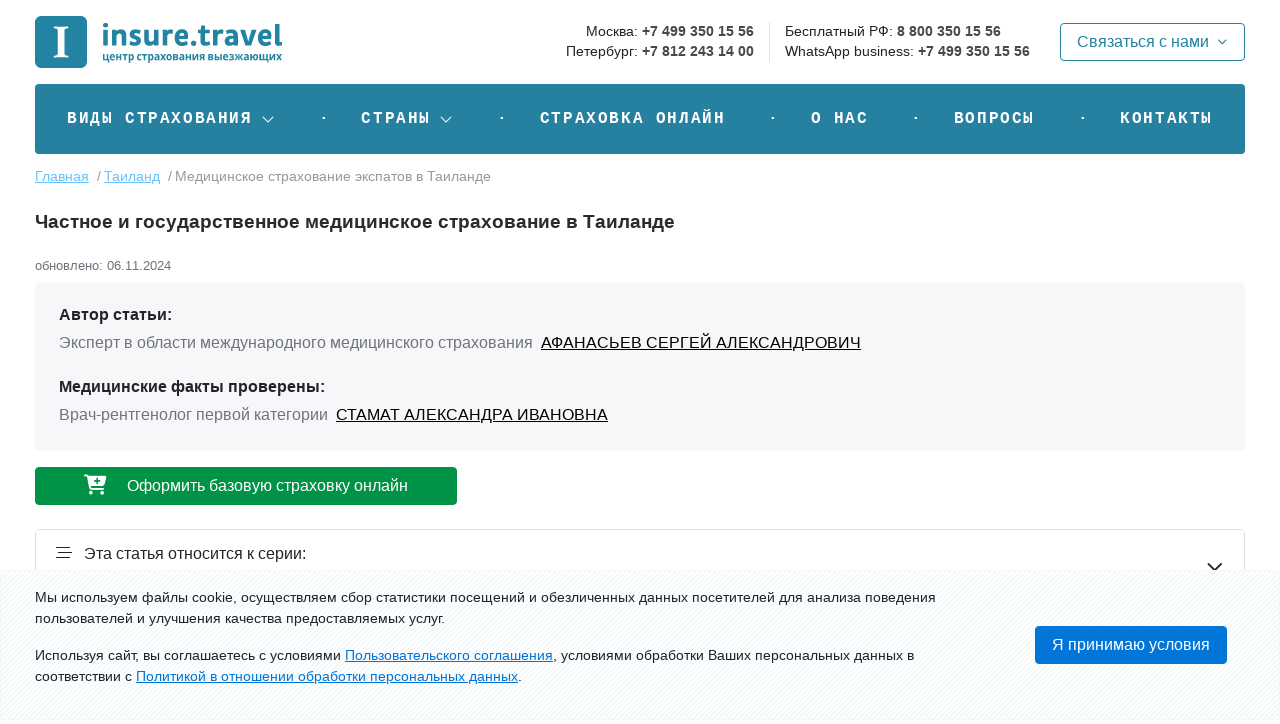

--- FILE ---
content_type: text/html; charset=utf-8
request_url: https://www.insure.travel/th/health
body_size: 33797
content:
<!DOCTYPE HTML>
<html lang="ru">
<head>
    <meta charset="utf-8"/>
    <meta name="viewport" id='viewport' content="width=device-width, initial-scale=1.0, shrink-to-fit=yes">
    <meta http-equiv="X-UA-Compatible" content="IE=edge"/>
    <title>Государственная и частная медстраховка в Таиланде  </title>
    	<meta name="keywords" content="Медицинское страхование, Таиланд" />
	<meta name="description" content="Государственное и частное медицинское страхование в Таиланде. В чем различия? Особенности и ограничения туристических страховок. Исключения действия полиса. Как и где купить полис?" />

	<meta property="og:image" content="https://www.insure.travel/netcat_template/template/insure_travel/img/logo_s.png" />
	<meta property="og:url" content="https://www.insure.travel/th/health" />
	<meta property="og:type" content="article" />

	<meta property="twitter:image" content="https://www.insure.travel/netcat_template/template/insure_travel/img/logo_s.png" />
	<meta property="twitter:url" content="https://www.insure.travel/th/health" />
	<meta property="twitter:card" content="summary" />
    <link rel="preload" href="/netcat_template/template/insure_travel/fonts/fa-regular-400.woff2" as="font" type="font/woff2"
          crossorigin="anonymous">
    <link rel="preload" href="/netcat_template/template/insure_travel/fonts/fa-solid-900.woff2" as="font" type="font/woff2"
          crossorigin="anonymous">
    <link rel="preconnect" href="https://yastatic.net"/>
    <link rel="dns-prefetch" href="https://yastatic.net"/>
    <link rel="preconnect" href="https://metrika.yandex.ru"/>
    <link rel="dns-prefetch" href="https://metrika.yandex.ru"/>
    <link rel="preconnect" href="https://mc.yandex.ru"/>
    <link rel="dns-prefetch" href="https://mc.yandex.ru"/>
    <link rel="preconnect" href="https://code-ya.jivosite.com"/>
    <link rel="dns-prefetch" href="https://code-ya.jivosite.com"/>
    <link rel="preconnect" href="https://code.jquery.com"/>
    <link rel="dns-prefetch" href="https://code.jquery.com"/>
    <link rel="preload" href="https://www.insure.travel/netcat_template/template/insure_travel/js/select2.full.min.js" as="script"><link rel="preload" href="https://www.insure.travel/netcat_template/template/insure_travel/js/i18n/select2/ru.min.js" as="script"><link rel="preload" href="https://www.insure.travel/netcat_template/template/insure_travel/js/jquery-ui/jquery-ui.min.js" as="script"><link rel="preload" href="https://www.insure.travel/netcat_template/template/insure_travel/js/i18n/datepicker-ru.min.js" as="script"><link rel="preload" href="https://www.insure.travel/netcat_template/template/insure_travel/js/slick.min.js" as="script"><link rel="preload" href="https://www.insure.travel/netcat/modules/calculator/js/moment.min.js" as="script">    <link rel="preload" href="https://www.insure.travel/netcat_template/template/insure_travel/js/script.js" as="script"><link rel="preload" href="https://www.insure.travel/netcat_template/template/insure_travel/js/insureGenForm.js" as="script">    <meta name='yandex-verification' content='653487902e175b95'/>
    <meta name="yandex-verification" content="e9919a4c6704a5a5"/>
    <meta name="verify-admitad" content="cfe6d24d21"/>
    <meta name="google-site-verification" content="RsFBUbXMH-B7eSDCow2cfxkQzZX3_VHuCFm1li5fF3o"/>
    <meta name="google-site-verification" content="bkxmUN2dbNsk9Mp_VjbB31ngkG5RIZL3BYng2TGRrgA"/>
    <meta name="google-site-verification" content="6qwiMqKD8K8gqymiPM23IPQHI_VBQuDKIeFkoP36vj4"/>
 
    <meta name="fo-verify" content="3a14048d-c003-4208-a0f5-088864a65adc">
    <meta name="HandheldFriendly" content="true"/>
        <link rel='canonical' href="https://www.insure.travel/th/health" />
    <script>var base_url = "https://www.insure.travel/";</script>
        <link rel="stylesheet" href="/netcat_template/template/insure_travel/css4/insure.min.css" as="style">
    <link rel="apple-touch-icon-precomposed" sizes="57x57" href="/apple-touch-icon-57x57.png" />
    <link rel="apple-touch-icon-precomposed" sizes="114x114" href="/apple-touch-icon-114x114.png" />
    <link rel="apple-touch-icon-precomposed" sizes="72x72" href="/apple-touch-icon-72x72.png" />
    <link rel="apple-touch-icon-precomposed" sizes="144x144" href="/apple-touch-icon-144x144.png" />
    <link rel="apple-touch-icon-precomposed" sizes="60x60" href="/apple-touch-icon-60x60.png" />
    <link rel="apple-touch-icon-precomposed" sizes="120x120" href="/apple-touch-icon-120x120.png" />
    <link rel="apple-touch-icon-precomposed" sizes="76x76" href="/apple-touch-icon-76x76.png" />
    <link rel="apple-touch-icon-precomposed" sizes="152x152" href="/apple-touch-icon-152x152.png" />
    <link rel="icon" type="image/png" href="/favicon-196x196.png" sizes="196x196" />
    <link rel="icon" type="image/png" href="/favicon-96x96.png" sizes="96x96" />
    <link rel="icon" type="image/png" href="/favicon-32x32.png" sizes="32x32" />
    <link rel="icon" type="image/png" href="/favicon-16x16.png" sizes="16x16" />
    <link rel="icon" type="image/png" href="/favicon-128.png" sizes="128x128" />
    <meta name="application-name" content="&nbsp;"/>
    <meta name="msapplication-TileColor" content="#FFFFFF" />
    <meta name="msapplication-TileImage" content="/mstile-144x144.png" />
    <meta name="msapplication-square70x70logo" content="/mstile-70x70.png" />
    <meta name="msapplication-square150x150logo" content="/mstile-150x150.png" />
    <meta name="msapplication-wide310x150logo" content="/mstile-310x150.png" />
    <meta name="msapplication-square310x310logo" content="/mstile-310x310.png" />
    <link rel="manifest" href="/manifest.json">
    <meta name="theme-color" content="#ffffff">
                <script>
        var AuthorizedUser = 0;
        var CalculatorPage = 0;
    </script>
    <meta property="fb:app_id" content="935176390625962"/>
    <meta name="verify-admitad" content="e797f1c021" />
    <script>window.lazySizesConfig = window.lazySizesConfig || {};</script>
    <script type="application/ld+json">{"@context": "http://schema.org","@type": "Organization","name": "Insure.Travel","url": "https://www.insure.travel/","sameAs": ["https://vk.com/insuretravel","https://www.facebook.com/social.insure.travel/"]}</script>
<link rel="stylesheet" href="/netcat_template/css/4/mixins.css?1768320667" />

</head>
<body data-spy="scroll" data-target="#table-of-content" data-offset="0">

<header itemscope itemtype="http://schema.org/Organization" class='container'>
    <div class='row my-3 d-none d-md-flex'>
    <div class='col-auto'><!-- logo -->
        <a href='https://www.insure.travel/' itemprop="url">
            <img src='https://www.insure.travel/netcat_template/template/insure_travel/img/logo.svg'
                 alt="Страховой полис для выезда за рубеж. Стоимость медицинской страховки для выезжающих за границу туристов." itemprop="logo" id="logo_img">
        </a>
    </div>
    <div class='col d-flex align-items-center justify-content-end'><!-- phones -->
        <div class="row d-none d-lg-flex ">
            <div class="col-auto border-right">
                <div class="header_phone__item text-right">
                    <span>Москва:</span>
                    <a href='tel:+74993501556' itemprop="telephone">+7 499 350 15 56</a>
                </div>
                <div class="header_phone__item">
                    <span>Петербург:</span>
                    <a href='tel:+78122431400' itemprop="telephone">+7 812 243 14 00</a>
                </div>
            </div>

            <div class="col-auto">
                <div class="header_phone__item">
                    <span>Бесплатный РФ:</span>
                    <a href='tel:88003501556' itemprop="telephone">8 800 350 15 56</a>
                </div>
                <div class="header_phone__item">
                    <span>WhatsApp business:</span>
                    <a href='https://wa.me/message/FQA5CC2RHR6JN1'>+7 499 350 15 56</a>
                </div>
            </div>
        </div>
    </div>
    <div class="col-auto d-flex align-items-center">
        <a href="#blockContact" data-toggle="modal" class="btn btn-outline-brand d-flex align-items-center">
            <span>Связаться с нами</span>
            <i class="far fa-angle-down fa-xs ml-2"></i>
        </a>
    </div>
</div>
    <nav class="bg-brand-base rounded navbar navbar-expand-md mt-2 mt-md-0 p-2">
    <div class="d-flex d-md-none justify-content-end align-self-stretch align-items-center w-100">
        <button class="navbar-toggler mr-1" type="button" data-toggle="collapse" data-target="#mainMenu" aria-controls="mainMenu" aria-expanded="false"
                aria-label="Toggle navigation">
            <i class="fa fa-bars fa-lg text-white"></i>
        </button>
        <button class="navbar-toggler mr-auto ml-1 " type="button"
                data-target="#blockContact" data-toggle="modal"
                aria-controls="blockContact"
                aria-expanded="false" aria-label="Toggle contact">
            <i class="fa-thin fa-phone fa-lg text-white"></i>
        </button>
        <a href='https://www.insure.travel/' itemprop="url" class="mr-2 ml-auto text-right text-decoration-none d-flex flex-column align-items-end mobile-logo">
            <img src='https://www.insure.travel/netcat_template/template/insure_travel/img/logo2_mini.svg' alt="Страховой полис для выезда за рубеж. Стоимость медицинской страховки для выезжающих за границу туристов."
                 itemprop="logo">
        </a>
    </div>
    <div class="collapse navbar-collapse navbar-main-2" id="mainMenu">
        <ul class="navbar-nav d-md-flex w-100 flex-wrap justify-content-md-between">
            <li class="nav-item dropdown">
                <a href="#" class="nav-link dropdown-toggle d-inline-flex align-items-center"
                   data-toggle="dropdown" role="button" id="insurance_list" aria-expanded="false">
                    <span>Виды страхования</span>
                    <i class="fa-light fa-angle-down ml-2"></i>
                </a>
                <div class="dropdown-menu sub-menu bg-brand-base rounded-bottom text-white" aria-labelledby="insurance_list">
                    <ol class="row with-icon mb-3">
                        <li class="col-24 col-md-8 mb-4">
                            <span class="prefix">01</span>
                            <span class="name"><a href="https://www.insure.travel/medicine">Медицинское страхование</a></span>
                            <ul>
                                <li><a href="https://www.insure.travel/medicine/coronavirus">коронавирус</a></li>
                                <li><a href="https://www.insure.travel/medicine/strakhovaniye-stomatologii">стоматологические расходы</a></li>
                                <li><a href="https://www.insure.travel/medicine/strakhovaniye-solnechnykh-ozhogov">солнечные ожоги</a></li>
                                 <li><a href="https://www.insure.travel/medicine/hypertensive-crisis-insurance">гипертонический криз</a></li>                                   
                                   <li><a href="https://www.insure.travel/medicine/gastritis-insurance">гастрит и язвенная болезнь</a></li>
                                  <li><a href="https://www.insure.travel/medicine/otitis-insurance">отит</a></li>
                                  <li><a href="https://www.insure.travel/medicine/sinusitis-insurance">гайморит</a></li>
                                  <li><a href="https://www.insure.travel/medicine/conjunctivitis-insurance">коньюктивит</a></li>
                                  <li><a href="https://www.insure.travel/medicine/cystitis-insurance">цистит</a></li>
                                  <li><a href="https://www.insure.travel/medicine/dengue-insurance">лихорадка Денге</a></li>
                                  <li><a href="https://www.insure.travel/medicine/malaria-insurance">малярия</a></li>  
                                  <li><a href="https://www.insure.travel/medicine/strakhovaniye-alkogolnogo-opyaneniya">алкогольное опьянение</a></li> 
                           
                            </ul>
                        </li>
                        <li class="col-24 col-md-8  mb-4">
                            <span class="prefix">02</span>
                            <span class="name"><a href="https://www.insure.travel/pre-existing-conditions-insurance">Страхование хронических заболеваний</a></span>
                            <ul>
                         
                                <li><a href="https://www.insure.travel/pre-existing-conditions-insurance/diabetes">сахарный диабет</a></li>
                                  <li><a href="https://www.insure.travel/pre-existing-conditions-insurance/oncology">онкологические заболевания</a></li> 
                                  <li><a href="https://www.insure.travel/pre-existing-conditions-insurance/osteochondrosis">остеохондроз</a></li> 
                                  <li><a href="https://www.insure.travel/pre-existing-conditions-insurance/allergy">аллергические реакции</a></li>
                                <li><a href="https://www.insure.travel/pre-existing-conditions-insurance/hiv-and-aids">ВИЧ / СПИД</a></li>     
                                <li><a href="https://www.insure.travel/pre-existing-conditions-insurance/hepatitis">гепатит</a></li>
                                 <li><a href="https://www.insure.travel/pre-existing-conditions-insurance/mental-illnesses">психические заболевания</a></li>                      
                                <li><a href="https://www.insure.travel/pre-existing-conditions-insurance/cardiovascular-diseases">сердечно-сосудистые заболевания</a></li>
                                  <li><a href="https://www.insure.travel/pre-existing-conditions-insurance/pregnancy">осложнения беременности</a></li>  
                                <li><a href="https://www.insure.travel/pre-existing-conditions-insurance/dialysis">лица, проходящие процедуры диализа</a></li>
                                 <li><a href="https://www.insure.travel/pre-existing-conditions-insurance/disabled">лица с инвалидностью</a></li>
                            </ul>
                        </li>
                         <li class="col-24 col-md-8  mb-4">
                            <span class="prefix">03</span>
                            <span class="name"><a href="https://www.insure.travel/accident/strahovanie-ot-neschastnogo-sluchaja">Страхование от несчастного случая</a></span>
                            <ul>
                                <li><a href="https://www.insure.travel/strakhovka-ot-teraktov">теракты</a></li>
                                <li><a href="https://www.insure.travel/accident/strakhovaniye-vo-vremya-voyennykh-deystviy">военные действия</a></li>
                                <li><a href="https://www.insure.travel/accident/strakhovaniye-ot-stikhiynykh-bedstviy">стихийные бедствия</a></li>
                                <li><a href="https://www.insure.travel/global/disability-travel-insurance">получение инвалидности в поездке</a></li>
                                <li><a href="https://www.insure.travel/sport">занятия спортом</a></li>
                                <li><a href="https://www.insure.travel/sport/bike">управление мотобайком</a></li>
                                <li><a href="https://www.insure.travel/strahovanie-poiskovyh-rabot">поисково-спасательные работы</a></li>
                                <li><a href="https://www.insure.travel/medical-evacuation-insurance">медицинская эвакуация</a></li>
                                <li><a href="https://www.insure.travel/helicopter-evacuation-insurance">эвакуация вертолетом</a></li>
                                <li><a href="https://www.insure.travel/repatriation-of-remains-insurance">репатриация</a></li>
                                <li><a href="https://www.insure.travel/children-evacuation-insurance">возвращение детей в страну проживания</a></li>
                            </ul>
                        </li>
                          <li class="col-24 col-md-8  mb-4">
                            <span class="prefix">04</span>
                            <span class="name"><a href="https://www.insure.travel/strahovanie-ot-nevyezda">Страхование отмены поездки</a></span>
                            <ul>
                                <li><a href="https://www.insure.travel/strahovanie-ot-nevyezda/visa">невыдача визы</a></li>
                                 <li><a href="https://www.insure.travel/strahovanie-pereleta/strakhovaniye-zaderzhki-i-otmeny-reysa">задержка и отмена рейса</a></li>
                                <li><a href="https://www.insure.travel/strahovanie-ot-nevyezda/plane-ticket-cancellation">невозвратные авиабилеты</a></li>
                               
                          
                            </ul>
                        </li>
                                <li class="col-24 col-md-8  mb-3">
                            <span class="prefix">05</span>
                           
                           <span class="name"><a href="https://www.insure.travel/strahovanie-bagaja-i-cennyh-veschei">Страхование багажа и ценных вещей</a></span>
                            <ul>
                                <li><a href="https://www.insure.travel/photo-video-equipment">страхование кино-фото-видео оборудования</a></li>                                
                            </ul>
                            
                        <li class="col-24 col-md-8  mb-3">
                            <span class="prefix">06</span>
                            <span class="name"><a href="https://www.insure.travel/strahovanie-grazhdanskoj-otvetstvennosti">Страхование гражданской ответственности </a></span>
                            <ul>
                              
                            </ul>
                            
                        </li>
                    </ol>
                    <ul class="row with-icon ">
                        <li class="col-24 col-md-8  mb-3">
                            <span class="prefix"><i class="fas fa-user fa-lg" aria-hidden="true"></i></span>
                            <span class="name">Кого можно застраховать?</span>
                            <ul>
                               <li><a href="https://www.insure.travel/already-travelling">лица, находящиеся в поездке</a></li>
                                <li><a href="https://www.insure.travel/group-travel-insurance">группы</a></li>
                                <li><a href="https://www.insure.travel/people/strahovanie-detej">дети</a></li>
                                <li><a href="https://www.insure.travel/people/strahovanie-studentov">студенты</a></li>
                                <li><a href="https://www.insure.travel/people/strahovanie-pozhilyh-ljudej">пожилые люди и пенсионеры</a></li>
                                <li><a href="https://www.insure.travel/clusters">экспаты проживающие за рубежом</a></li>
                                <li><a href="https://www.insure.travel/digital-nomads">цифровые кочевники</a></li>
                                <li><a href="https://www.insure.travel/sport">спортсмены</a></li>
                                
                            </ul>
                        </li>
                        <li class="col-24 col-md-8  mb-3">
                            <span class="prefix"><i class="fas fa-bookmark fa-lg" aria-hidden="true"></i></span>
                            <span class="name">С какой целью оформляется полис?</span>
                            <ul>
                                <li><a href="https://www.insure.travel/insurance_for_visa">получение туристической и долгосрочной визы</a></li>
                                <li><a href="https://www.insure.travel/strakhovka-dlya-vnzh">получение ВНЖ (вида на жительство)</a></li>
                                <li><a href="https://www.insure.travel/work">работа за рубежом</a></li>
                                <li><a href="https://www.insure.travel/volunteer-insurance">волонтерская деятельность</a></li>                                
                                <li><a href="https://www.insure.travel/insurance-for-international-exchange-programs">программы международного обмена</a></li>
                                <li><a href="https://www.insure.travel/global/health">длительное проживание за рубежом</a></li>
                                      <li><a href="https://www.insure.travel/strahovanie-kruizov">круиз</a></li>
                            </ul>
                        </li>
                        <li class="col-24 col-md-8  mb-3">
                            <span class="prefix"><i class="fas fa-thumbs-up fa-lg" aria-hidden="true"></i></span>
                            <span class="name">Популярные программы страхования</span>
                            <ul>
                                 <li><a href="https://www.insure.travel/ru/health">страхование иностранных граждан в РФ</a></li> 
                                 <li><a href="https://www.insure.travel/countries/r/strahovka-v-rossiyu">иностранцы, въезжающие в Россию</a></li> 
                                 <li><a href="https://www.insure.travel/ru/health/private">трудовые мигранты в РФ</a></li>
                                <li><a href="https://www.insure.travel/godovaya_strahovka">годовой полис на 365 дней</a></li>
                                <li><a href="https://www.insure.travel/global/health/local-vs-international">ММС - международное медицинское страхование</a></li>
                                                       <li><a href="https://www.insure.travel/translation-services-insurance">страхование расходов на переводчика</a></li>
                            </ul>
                        </li>
                    </ul>
                  
                </div>
            </li>
            <li class="nav-item nav-link nav-sep"></li>
            <li class="nav-item dropdown">
                <a href="#" class="nav-link dropdown-toggle d-inline-flex align-items-center"
                   data-toggle="dropdown" role="button" id="country_list"  aria-expanded="false">
                    <span>Страны</span>
                    <i class="fa-light fa-angle-down ml-2"></i>
                </a>
                <div class="dropdown-menu sub-menu bg-brand-base rounded-bottom text-white" aria-labelledby="country_list">
                    <div class="ml-3 mb-2 my-md-3 h2 text-white">Медицинская страховка для поездки в страны:</div>
                    <ul class="row mb-1">
                        <li class="col-24 col-md-6">
                            <span class="name">Европа</span>
                            <ul class="mt-2 mb-4 mb-md-0 row">
                                        <li class="mb-2 col-12 col-md-24">
                                    <a href="https://www.insure.travel/insurance_for_visa/schengen" class="country-flag flag-The-Schengen-Countries">Шенген</a>
                                </li>
                                
                                <li class="mb-2 col-12 col-md-24">
                                    <a href="https://www.insure.travel/countries/b/strahovka-v-belorussiyu" class="country-flag flag-Belarus">Беларусь</a>
                                </li>
                                <li class="mb-2 col-12 col-md-24">
                                    <a href="https://www.insure.travel/countries/b/strahovka-v-bolgariyu" class="country-flag flag-Bulgaria">Болгария</a>
                                </li>
                                <li class="mb-2 col-12 col-md-24">
                                    <a href="https://www.insure.travel/de/health/travel" class="country-flag flag-Germany">Германия</a>
                                </li>
                                <li class="mb-2 col-12 col-md-24">
                                    <a href="https://www.insure.travel/countries/g/strahovka-v-greciyu" class="country-flag flag-Greece">Греция</a>
                                </li>
                                <li class="mb-2 col-12 col-md-24">
                                    <a href="https://www.insure.travel/countries/i/strahovka-v-ispaniyu" class="country-flag flag-Spain">Испания</a>
                                </li>
                                <li class="mb-2 col-12 col-md-24">
                                    <a href="https://www.insure.travel/countries/i/strahovka-v-italiyu" class="country-flag flag-Italy">Италия</a>
                                </li>
                                <li class="mb-2 col-12 col-md-24">
                                    <a href="https://www.insure.travel/countries/p/strahovka-v-polishu" class="country-flag flag-Poland">Польша</a>
                                </li>
                                <li class="mb-2 col-12 col-md-24">
                                    <a href="https://www.insure.travel/countries/r/strahovka-v-rossiyu" class="country-flag flag-Russia">Россия</a>
                                </li>
                        
                                <li class="mb-2 col-12 col-md-24">
                                    <a href="https://www.insure.travel/countries/f/strahovka-vo-franciyu" class="country-flag flag-France">Франция</a>
                                </li>
                                <li class="mb-2 col-12 col-md-24">
                                    <a href="https://www.insure.travel/countries/f/strahovka-v-finlyandiyu" class="country-flag flag-Finland">Финляндия</a>
                                </li>
                            </ul>
                        </li>
                        <li class="col-24 col-md-6">
                            <span class="name">Азия</span>
                            <ul class="mt-2 mb-4 mb-md-0 row">
                                <li class="mb-2 col-12 col-md-24"><a href="https://www.insure.travel/countries/v/strahovka-vo-vietnam" class="country-flag flag-Vietnam">Вьетнам</a></li>
                                <li class="mb-2 col-12 col-md-24"><a href="https://www.insure.travel/countries/g/strahovka-v-gruziyu" class="country-flag flag-Georgia">Грузия</a></li>
                                <li class="mb-2 col-12 col-md-24"><a href="https://www.insure.travel/countries/i/strahovka-v-izraili" class="country-flag flag-Israel">Израиль</a></li>
                                <li class="mb-2 col-12 col-md-24"><a href="https://www.insure.travel/countries/i/strahovka-v-indiyu" class="country-flag flag-India">Индия</a></li>
                                <li class="mb-2 col-12 col-md-24"><a href="https://www.insure.travel/countries/i/strahovka-v-indoneziyu"
                                                                     class="country-flag flag-Indonesia">Индонезия</a></li>
                                <li class="mb-2 col-12 col-md-24"><a href="https://www.insure.travel/countries/k/strahovka-v-kitai" class="country-flag flag-China">Китай</a></li>
                                <li class="mb-2 col-12 col-md-24"><a href="https://www.insure.travel/countries/k/strahovka-v-koreyu" class="country-flag flag-South-Korea">Корея
                                        Южная</a></li>
                                <li class="mb-2 col-12 col-md-24"><a href="https://www.insure.travel/countries/m/strahovka-na-malidivy" class="country-flag flag-Maldives">Мальдивы</a>
                                </li>
                                <li class="mb-2 col-12 col-md-24"><a href="https://www.insure.travel/ae/health/travel" class="country-flag flag-United-Arab-Emirates">ОАЭ</a>
                                </li>
                                <li class="mb-2 col-12 col-md-24"><a href="https://www.insure.travel/countries/t/strahovka-v-tayland" class="country-flag flag-Thailand">Таиланд</a></li>
                                <li class="mb-2 col-12 col-md-24"><a href="https://www.insure.travel/countries/t/strahovka-v-turciyu" class="country-flag flag-Turkey">Турция</a></li>
                            </ul>
                        </li>
                        <li class="col-24 col-md-6">
                            <span class="name">Америка</span>
                            <ul class="mt-2 mb-4 mb-md-0 row">
                                <li class="mb-2 col-12 col-md-24"><a href="https://www.insure.travel/countries/b/strahovka-v-braziliyu" class="country-flag flag-Brazil">Бразилия</a>
                                </li>
                                <li class="mb-2 col-12 col-md-24"><a href="https://www.insure.travel/countries/d/strahovka-v-dominikanskuyu-respubliku"
                                                                     class="country-flag flag-Dominican-Republic">Доминикана</a></li>
                                <li class="mb-2 col-12 col-md-24"><a href="https://www.insure.travel/countries/k/strahovka-v-kanadu" class="country-flag flag-Canada">Канада</a></li>
                                <li class="mb-2 col-12 col-md-24"><a href="https://www.insure.travel/countries/k/strahovka-v-kosta-riku"
                                                                     class="country-flag flag-Costa-Rica">Коста-Рика</a></li>
                                <li class="mb-2 col-12 col-md-24"><a href="https://www.insure.travel/countries/k/strahovka-na-kubu" class="country-flag flag-Cuba">Куба</a></li>
                                <li class="mb-2 col-12 col-md-24"><a href="https://www.insure.travel/countries/m/strahovka-v-meksiku" class="country-flag flag-Mexico">Мексика</a></li>
                                <li class="mb-2 col-12 col-md-24"><a href="https://www.insure.travel/countries/p/strahovka-v-peru" class="country-flag flag-Peru">Перу</a></li>
                                <li class="mb-2 col-12 col-md-24"><a href="https://www.insure.travel/us/health/travel" class="country-flag flag-USA">США</a></li>
                                <li class="mb-2 col-12 col-md-24"><a href="https://www.insure.travel/countries/ch/strahovka-v-chili" class="country-flag flag-Chile">Чили</a></li>
                                <li class="mb-2 col-12 col-md-24"><a href="https://www.insure.travel/countries/ae/strahovka-v-ekvador" class="country-flag flag-Ecuador">Эквадор</a></li>
                            </ul>
                        </li>
                        <li class="col-24 col-md-6">
                            <span class="name">Африка</span>
                            <ul class="mt-2 mb-4 row">
                                <li class="mb-2 col-12 col-md-24"><a href="https://www.insure.travel/countries/e/strahovka-v-egipet" class="country-flag flag-Egypt">Египет</a></li>
                                <li class="mb-2 col-12 col-md-24"><a href="https://www.insure.travel/countries/s/strahovka-na-seysheliskie-ostrova" class="country-flag flag-Seychelles">Сейшелы</a>
                                </li>
                                <li class="mb-2 col-12 col-md-24"><a href="https://www.insure.travel/countries/t/strahovka-v-tanzaniy" class="country-flag flag-Tanzania">Танзания</a>
                                </li>
                                <li class="mb-2 col-12 col-md-24"><a href="https://www.insure.travel/countries/t/strahovka-v-tunis" class="country-flag flag-Tunisia">Тунис</a></li>
                                <li class="mb-2 col-12 col-md-24"><a href="https://www.insure.travel/countries/yu/strahovka-v-yuar" class="country-flag flag-South-Africa">ЮАР</a></li>
                            </ul>
                            <span class="name">Австралия и Океания</span>
                            <ul class="mt-2 mb-md-4 mb-md-0 row">
                                <li class="mb-2 col-12 col-md-24"><a href="https://www.insure.travel/countries/a/strahovka-v-australiyu"
                                                                     class="country-flag flag-Australia">Австралия</a></li>
                                <li class="mb-2 col-12 col-md-24"><a href="https://www.insure.travel/countries/n/strahovka-v-novuyu-zelandiyu" class="country-flag flag-New-Zealand">Новая
                                        Зеландия</a></li>
                                <li class="mb-2 col-12 col-md-24"><a href="https://www.insure.travel/countries/f/strahovka-na-fidzhi" class="country-flag flag-Fiji">Фиджи</a></li>
                            </ul>
                        </li>
                    </ul>
                    <p class="mb-0 text-right"><a href="https://www.insure.travel/countries">Все страны мира >></a></p>
                    <p class="d-none d-md-block text-small" style="color: #57B3D1; margin-bottom: -10px;">
                        Группировка стран по макрорегионам осуществлена в соответствии с <a
                            target="_blank" rel="nofollow noopener noreferrer" href="https://ru.wikipedia.org/wiki/Макрорегионы_мира_(ООН)">
                            классификацией ООН.</a></p>
                </div>
            </li>
            <li class="nav-item nav-link nav-sep"></li>
            <li><a href="https://www.insure.travel/apply" class="nav-item nav-link">Страховка онлайн</a></li>
            <li class="nav-item nav-link nav-sep"></li>
            <li><a href="https://www.insure.travel/about" class="nav-item nav-link ">О нас</a></li>
            <li class="nav-item nav-link nav-sep"></li>
            <li><a href="https://www.insure.travel/faq" class="nav-item nav-link ">Вопросы</a></li>
            <li class="nav-item nav-link nav-sep"></li>
            <li><a href="https://www.insure.travel/contacts" class="nav-item nav-link">Контакты</a></li>
        </ul>
        <hr noshade="" class="bg-white opacity-50 my-1 d-md-none">
        <div class='row no-gutters py-1 d-md-none'>
            <div class='col-12'><span>Москва:</span></div>
            <div class="col-12 d-flex align-items-end justify-content-end font-weight-bold"><a href='tel:+74993501556' itemprop="telephone">+7 (499)
                    350-15-56</a></div>
        </div>
        <div class='row no-gutters py-1 d-md-none'>
            <div class='col-12'><span>Петербург:</span></div>
            <div class="col-12 d-flex align-items-end justify-content-end font-weight-bold"><a href='tel:+78122431400' itemprop="telephone">+7 (812)
                    243-14-00</a></div>
        </div>
        <div class='row no-gutters py-1 d-md-none'>
            <div class='col-12'><span>Бесплатный РФ:</span></div>
            <div class="col-12 d-flex align-items-end justify-content-end font-weight-bold"><a href='tel:88003501556' itemprop="telephone">8 (800)
                    350-15-56</a></div>
        </div>
        <!--            <div class='row no-gutters py-1'>-->
        <!--                <div class='col-12'><span>Бесплатный по Украине:</span></div>-->
        <!--                <div class="col-12 d-flex align-items-end justify-content-end font-weight-bold"><a href='tel:+380800359341' itemprop="telephone">+380 (800)-->
        <!--                        35-93-41</a></div>-->
        <!--            </div>-->
        <div class='row no-gutters py-1 d-md-none'>
            <div class='col-12'><span>WhatsApp:</span></div>
            <div class="col-12 d-flex align-items-end justify-content-end font-weight-bold">
                <a href='https://wa.me/message/FQA5CC2RHR6JN1' class="text-decoration-none text-brand-base" target="_blank">звонок/чат</a></div>
        </div>
        <div class='row no-gutters py-1 d-md-none'>
            <div class='col-12'><span>E-mail:</span></div>
            <div class="col-12 d-flex align-items-end justify-content-end font-weight-bold"><a href='mailto:info@insure.travel'>info@insure.travel</a></div>
        </div>
        <div class="d-flex d-md-none align-items-center my-2 ml-n1 mb-3">
            <a class="fab fa-lg fa-twitter-square text-brand-base mx-1" href="https://twitter.com/socail_insure" target="_blank" title="Twitter"></a>
            <a class="fab fa-lg fa-vk text-brand-base mx-1" href="https://vk.com/insuretravel" target="_blank" title="ВКонтакте"></a>
            <a class="fab fa-lg fa-youtube text-brand-base mx-1" href="https://youtube.com/channel/UCMWcmitaNq4_ylkceDOhHhA" target="_blank" title="Youtube"></a>
        </div>
    </div>
    <div class="d-md-none">
        <div class="collapse navbar-collapse header_phone text-black bg-white rounded-bottom p-3 mx-3" id="phoneMenu">
            <div class='row no-gutters py-1'>
                <div class='col-12'><span>Москва:</span></div>
                <div class="col-12 d-flex align-items-end justify-content-end font-weight-bold">
                    <a href='tel:+74993501556' class="text-decoration-none text-black">+7 (499) 350-15-56</a></div>
            </div>
            <div class='row no-gutters py-1'>
                <div class='col-12'><span>Петербург:</span></div>
                <div class="col-12 d-flex align-items-end justify-content-end font-weight-bold">
                    <a href='tel:+78122431400' class="text-decoration-none text-black">+7 (812) 243-14-00</a></div>
            </div>
            <div class='row no-gutters py-1'>
                <div class='col-12'><span>Бесплатный РФ:</span></div>
                <div class="col-12 d-flex align-items-end justify-content-end font-weight-bold">
                    <a href='tel:88003501556' class="text-decoration-none text-black">8 (800) 350-15-56</a></div>
            </div>
            <div class='row no-gutters py-1'>
                <div class='col-12'><span>WhatsApp:</span></div>
                <div class="col-12 d-flex align-items-end justify-content-end font-weight-bold">
                    <a href='https://wa.me/message/FQA5CC2RHR6JN1' class="text-decoration-none text-black" target="_blank">звонок/чат</a></div>
            </div>
            <div class='row no-gutters py-1'>
                <div class='col-24'>
                    <div class="text-left mt-1">
                        <a href="https://www.insure.travel/contacts"
                           class="text-brand-base">Все контакты >></a>
                    </div>
                </div>
            </div>
        </div>
    </div>
</nav></header>
<main class='container mb-5' >
    <nav class='breadcrumbs' id='breadcrumbs' vocab="https://schema.org/" typeof="BreadcrumbList">
        <div property="itemListElement" typeof="ListItem">
            <a href="/" property="item" typeof="WebPage"><i class='fa fa-home hidden-md-up' aria-hidden='false'></i><span class='hidden-sm-down' property="name">Главная</span></a>
            <meta property="position" content="1"/>
        </div>
        
                                                <div property="itemListElement" typeof="ListItem">
                        <a href="https://www.insure.travel/th" data-select="174121" property="item" typeof="WebPage"
                           class=' '><span
                                property="name">Таиланд</span></a>
                        <meta property="position" content="2"/>
                    </div>
                            
        
                            <div property="itemListElement" typeof="ListItem">
                    <span itemid="https://www.insure.travel/th/health" data-select="174122" property="item" typeof="WebPage"
                          class=' current'><span
                            property="name">Медицинское страхование экспатов в Таиланде</span></span>
                    <meta property="position" content="3"/>
                </div>
            
            </nav>
<!-- main content --> 
<div class='row'>
 <section id='inner_page_content' class='col col-24'>
 <!-- content --> <div id="infoblock_zagolovok_46152" class="article ">
  <h1 itemprop="name">
  Частное и государственное медицинское страхование в Таиланде
</h1>
<meta itemprop="headline" content="Частное и государственное медицинское страхование в Таиланде" />

<div class="d-flex align-items-center text-secondary text-small mb-2">
  <div>
    <span>обновлено:
      <time datetime="2024-11-06" itemprop="dateModified" content="2024-11-06T08:00:00+03:00">06.11.2024</time>
    </span>
  </div>
</div>

<div class="authors bg-gray-lightest rounded px-4 py-2 mb-3">
  <div >
<div class="row my-2 mb-3 align-items-center" id='author-block-8' itemprop="author"  itemscope itemtype="https://schema.org/Person">
 <div class='col-24 font-weight-bold py-1'>Автор статьи:</div>
  <div class="col text-secondary d-flex flex-wrap">
  <span class='mr-1 pr-1' itemprop='jobTitle'>Эксперт в области международного медицинского страхования</span>
  <meta itemprop='description' content="Стаж работы более 20 лет
Специальность: менеджемент." />
  <a href="https://www.insure.travel/about/author/sergey-afanasyev.html" class='text-uppercase text-black' 
        data-container="body" data-toggle="popover" data-placement="bottom" data-trigger="hover"
        id='author-block-8-detail'   itemprop='url'      
        data-fio="Афанасьев Сергей Александрович" data-link="https://www.insure.travel/about/author/sergey-afanasyev.html" 
        data-img="" data-img-description=""
        data-position="Эксперт в области международного медицинского страхования" data-description="Стаж работы более 20 лет
Специальность: менеджемент." 
        ><span itemprop='name'>Афанасьев Сергей Александрович</span></a>
 </div>
</div>
</div>
<script>document.addEventListener("DOMContentLoaded", function (event) {
 $('#author-block-8-detail').popover({
  html: true,
  title:function () { return '<div class="text-center text-black"><strong>'+$(this).attr('data-fio')+'</strong></div>'},
  content: function () { return '<div class="d-flex align-items-center" style="height:90px;"><a href="' + $(this).attr('data-link') + '" class="d-inline-block"><img src="' + $(this).attr('data-img') + '" alt="' + $(this).attr('data-img-description') + '" height="100px" class="mr-3"/></a><div><!-- h2>' + $(this).attr('data-fio') + '</h2 --><div class="py-2">' + $(this).attr('data-position') + '</div></div></div><div class="py-2">' + $(this).attr('data-description') + '</div>' }
 });
});</script>
  <div  itemscope itemtype="https://schema.org/WebPage">
<div class="row my-2 mb-3 align-items-center" id='author-block-11' itemprop="reviewedBy"  itemscope itemtype="https://schema.org/Person">
 <div class='col-24 font-weight-bold py-1'>Медицинские факты проверены:</div>
  <div class="col text-secondary d-flex flex-wrap">
  <span class='mr-1 pr-1' itemprop='jobTitle'>Врач-рентгенолог первой категории</span>
  <meta itemprop='description' content="Заведующая кабинетом МРТ клиники &laquo;МАРТ&raquo; в Санкт-Петербурге.&nbsp;
Ученая степень/звание: Первая врачебная категория." />
  <a href="https://www.insure.travel/about/author/alexandra-stamat.html" class='text-uppercase text-black' 
        data-container="body" data-toggle="popover" data-placement="bottom" data-trigger="hover"
        id='author-block-11-detail'   itemprop='url'      
        data-fio="Стамат Александра Ивановна" data-link="https://www.insure.travel/about/author/alexandra-stamat.html" 
        data-img="/netcat_files/174435/18676/bee632b41882ebb0aa66c78eba014d4a" data-img-description=""
        data-position="Врач-рентгенолог первой категории" data-description="Заведующая кабинетом МРТ клиники &laquo;МАРТ&raquo; в Санкт-Петербурге.&nbsp;
Ученая степень/звание: Первая врачебная категория." 
        ><span itemprop='name'>Стамат Александра Ивановна</span></a>
 </div>
</div>
</div>
<script>document.addEventListener("DOMContentLoaded", function (event) {
 $('#author-block-11-detail').popover({
  html: true,
  title:function () { return '<div class="text-center text-black"><strong>'+$(this).attr('data-fio')+'</strong></div>'},
  content: function () { return '<div class="d-flex align-items-center" style="height:90px;"><a href="' + $(this).attr('data-link') + '" class="d-inline-block"><img src="' + $(this).attr('data-img') + '" alt="' + $(this).attr('data-img-description') + '" height="100px" class="mr-3"/></a><div><!-- h2>' + $(this).attr('data-fio') + '</h2 --><div class="py-2">' + $(this).attr('data-position') + '</div></div></div><div class="py-2">' + $(this).attr('data-description') + '</div>' }
 });
});</script>
</div>
<div class="row align-items-center">

  <div class="col-24">
    <a href="#miniforma" class="btn btn-success px-sm-5" style="text-align: center">
      <i class="fas fa-cart-plus fa-lg mr-1 mr-sm-3" aria-hidden="true"></i> Оформить базовую страховку онлайн
    </a>
  </div>
</div></div>

<div class="card rounded-lg mb-3" id="partSeries20028">
  <div id="partSeries20028header" class='card-header bg-white border-0 d-flex justify-content-between align-items-center w-100' 
  data-toggle="collapse" data-target="#partSeries20028body" aria-expanded="false" aria-controls="partSeries20028body">
   <div class='mr-2'>
    <div class="mb-0"><i class="fa-sharp fa-light fa-bars-staggered w-1rem"></i> <span class='ml-2'>Эта статья относится к серии:</span></div>
    <h4 class='h4 mb-1 mt-1'>Гид по страхованию и здравоохранению в Таиланде</h4>
   </div>
   <i class="fa-regular fa-angle-down when-closed fa-lg"></i>
   <i class="fa-regular fa-angle-up when-open fa-lg"></i>  
  </div>
<div id="partSeries20028body" class="collapse" aria-labelledby="partSeries20028header" data-parent="#partSeries20028">
<ul class="list-group list-group-flush">
            <li class="list-group-item">
         <div class='d-flex align-items-center justify-content-between'  data-toggle="collapse" data-target="#partSeriesstrahovanie-v-tailandebody" aria-expanded="false" aria-controls="partSeriesstrahovanie-v-tailandebody">
          <span class='mr-2'>Страхование в Таиланде</span>
          <i class="fa-regular fa-angle-down when-closed"></i>
          <i class="fa-regular fa-angle-up when-open"></i>  
         </div>
         <ul class="list-unstyled collapse ml-3" id="partSeriesstrahovanie-v-tailandebody" aria-labelledby="partSeriesstrahovanie-v-tailandeheader">
                <li class="list-group-item d-flex flex-column align-items-start  border-0">
        <a href="https://www.insure.travel/countries/t/strahovka-v-tayland" class="text-decoration-none pl-1 text-black">
         <i class="fa-regular fa-link-simple fa-rotate-by ml-n4 mr-1 fa-xs" style="--fa-rotate-angle: -45deg;"></i>
         Туристическая страховка в Таиланд        </a>
            </li>
        <li class="list-group-item d-flex flex-column align-items-start  border-0">
        <a href="https://www.insure.travel/insurance_for_visa/thailand" class="text-decoration-none pl-1 text-black">
         <i class="fa-regular fa-link-simple fa-rotate-by ml-n4 mr-1 fa-xs" style="--fa-rotate-angle: -45deg;"></i>
         Страховка для визы в Таиланд        </a>
            </li>
        <li class="list-group-item d-flex flex-column align-items-start  border-0">
        <a href="https://www.insure.travel/people/strahovanie-studentov/tailand" class="text-decoration-none pl-1 text-black">
         <i class="fa-regular fa-link-simple fa-rotate-by ml-n4 mr-1 fa-xs" style="--fa-rotate-angle: -45deg;"></i>
         Страхование студентов        </a>
            </li>
        <li class="list-group-item d-flex flex-column align-items-start disabled border-0">
        <a href="https://www.insure.travel/th/health" class="text-decoration-none pl-1 text-secondary">
         <i class="fa-regular fa-link-simple fa-rotate-by ml-n4 mr-1 fa-xs" style="--fa-rotate-angle: -45deg;"></i>
         Обзор системы медицинского страхования        </a>
        <em class='font-style-italic text-secondary px-0 py-0 text-small pl-2 mt-n1'>текущая статья</em>    </li>
        <li class="list-group-item d-flex flex-column align-items-start  border-0">
        <a href="https://www.insure.travel/th/health/family-health-insurance" class="text-decoration-none pl-1 text-black">
         <i class="fa-regular fa-link-simple fa-rotate-by ml-n4 mr-1 fa-xs" style="--fa-rotate-angle: -45deg;"></i>
         Семейное медицинское страхование        </a>
            </li>
        <li class="list-group-item d-flex flex-column align-items-start  border-0">
        <a href="https://www.insure.travel/th/health/luma-health" class="text-decoration-none pl-1 text-black">
         <i class="fa-regular fa-link-simple fa-rotate-by ml-n4 mr-1 fa-xs" style="--fa-rotate-angle: -45deg;"></i>
         Медицинское страхование от Luma Health        </a>
            </li>
        <li class="list-group-item d-flex flex-column align-items-start  border-0">
        <a href="https://www.insure.travel/th/health/corporate-health-insurance" class="text-decoration-none pl-1 text-black">
         <i class="fa-regular fa-link-simple fa-rotate-by ml-n4 mr-1 fa-xs" style="--fa-rotate-angle: -45deg;"></i>
         Групповое корпоративное медицинское страхование        </a>
            </li>
        <li class="list-group-item d-flex flex-column align-items-start  border-0">
        <a href="/responces__Thailand" class="text-decoration-none pl-1 text-black">
         <i class="fa-regular fa-link-simple fa-rotate-by ml-n4 mr-1 fa-xs" style="--fa-rotate-angle: -45deg;"></i>
         Отзывы о страховках в Таиланд        </a>
            </li>
                </li></ul>
                    <li class="list-group-item">
         <div class='d-flex align-items-center justify-content-between'  data-toggle="collapse" data-target="#partSerieszdravoohranenie-v-tailandebody" aria-expanded="false" aria-controls="partSerieszdravoohranenie-v-tailandebody">
          <span class='mr-2'>Здравоохранение в Таиланде</span>
          <i class="fa-regular fa-angle-down when-closed"></i>
          <i class="fa-regular fa-angle-up when-open"></i>  
         </div>
         <ul class="list-unstyled collapse ml-3" id="partSerieszdravoohranenie-v-tailandebody" aria-labelledby="partSerieszdravoohranenie-v-tailandeheader">
                <li class="list-group-item d-flex flex-column align-items-start  border-0">
        <a href="https://www.insure.travel/th/health/thai-healthcare-system" class="text-decoration-none pl-1 text-black">
         <i class="fa-regular fa-link-simple fa-rotate-by ml-n4 mr-1 fa-xs" style="--fa-rotate-angle: -45deg;"></i>
         Обзор системы здравоохранения        </a>
            </li>
        <li class="list-group-item d-flex flex-column align-items-start  border-0">
        <a href="https://www.insure.travel/th/health/mental-health" class="text-decoration-none pl-1 text-black">
         <i class="fa-regular fa-link-simple fa-rotate-by ml-n4 mr-1 fa-xs" style="--fa-rotate-angle: -45deg;"></i>
         Психологическая помощь        </a>
            </li>
        <li class="list-group-item d-flex flex-column align-items-start  border-0">
        <a href="https://www.insure.travel/th/health/hospitals-in-thailand" class="text-decoration-none pl-1 text-black">
         <i class="fa-regular fa-link-simple fa-rotate-by ml-n4 mr-1 fa-xs" style="--fa-rotate-angle: -45deg;"></i>
         Медицинские учреждения        </a>
            </li>
        <li class="list-group-item d-flex flex-column align-items-start  border-0">
        <a href="https://www.insure.travel/th/health/dentists-in-bangkok" class="text-decoration-none pl-1 text-black">
         <i class="fa-regular fa-link-simple fa-rotate-by ml-n4 mr-1 fa-xs" style="--fa-rotate-angle: -45deg;"></i>
         Стоматология        </a>
            </li>
        <li class="list-group-item d-flex flex-column align-items-start  border-0">
        <a href="https://www.insure.travel/th/health/braces-in-bangkok" class="text-decoration-none pl-1 text-black">
         <i class="fa-regular fa-link-simple fa-rotate-by ml-n4 mr-1 fa-xs" style="--fa-rotate-angle: -45deg;"></i>
         Установка брекетов        </a>
            </li>
        <li class="list-group-item d-flex flex-column align-items-start  border-0">
        <a href="https://www.insure.travel/th/health/dental-implants-thailand" class="text-decoration-none pl-1 text-black">
         <i class="fa-regular fa-link-simple fa-rotate-by ml-n4 mr-1 fa-xs" style="--fa-rotate-angle: -45deg;"></i>
         Установка зубных имплантов        </a>
            </li>
        <li class="list-group-item d-flex flex-column align-items-start  border-0">
        <a href="https://www.insure.travel/th/health/medical-check-up-in-bangkok" class="text-decoration-none pl-1 text-black">
         <i class="fa-regular fa-link-simple fa-rotate-by ml-n4 mr-1 fa-xs" style="--fa-rotate-angle: -45deg;"></i>
         Медицинское обследование        </a>
            </li>
        <li class="list-group-item d-flex flex-column align-items-start  border-0">
        <a href="https://www.insure.travel/th/health/pregnancy-maternity" class="text-decoration-none pl-1 text-black">
         <i class="fa-regular fa-link-simple fa-rotate-by ml-n4 mr-1 fa-xs" style="--fa-rotate-angle: -45deg;"></i>
         Беременность и роды        </a>
            </li>
        <li class="list-group-item d-flex flex-column align-items-start  border-0">
        <a href="/vakcinacija/v-strany-mira/vakcinaciya-v-tailand.html" class="text-decoration-none pl-1 text-black">
         <i class="fa-regular fa-link-simple fa-rotate-by ml-n4 mr-1 fa-xs" style="--fa-rotate-angle: -45deg;"></i>
         Вакцинация для поездки в Таиланд        </a>
            </li>
                </li></ul>
                    <li class="list-group-item">
         <div class='d-flex align-items-center justify-content-between'  data-toggle="collapse" data-target="#partSeriesvizy-v-tailandebody" aria-expanded="false" aria-controls="partSeriesvizy-v-tailandebody">
          <span class='mr-2'>Визы в Таиланде</span>
          <i class="fa-regular fa-angle-down when-closed"></i>
          <i class="fa-regular fa-angle-up when-open"></i>  
         </div>
         <ul class="list-unstyled collapse ml-3" id="partSeriesvizy-v-tailandebody" aria-labelledby="partSeriesvizy-v-tailandeheader">
                <li class="list-group-item d-flex flex-column align-items-start  border-0">
        <a href="https://www.insure.travel/th/visa" class="text-decoration-none pl-1 text-black">
         <i class="fa-regular fa-link-simple fa-rotate-by ml-n4 mr-1 fa-xs" style="--fa-rotate-angle: -45deg;"></i>
         Виды виз и разрешения        </a>
            </li>
        <li class="list-group-item d-flex flex-column align-items-start  border-0">
        <a href="https://www.insure.travel/th/visa/work-visas" class="text-decoration-none pl-1 text-black">
         <i class="fa-regular fa-link-simple fa-rotate-by ml-n4 mr-1 fa-xs" style="--fa-rotate-angle: -45deg;"></i>
         Рабочая виза        </a>
            </li>
        <li class="list-group-item d-flex flex-column align-items-start  border-0">
        <a href="https://www.insure.travel/th/visa/family-visas" class="text-decoration-none pl-1 text-black">
         <i class="fa-regular fa-link-simple fa-rotate-by ml-n4 mr-1 fa-xs" style="--fa-rotate-angle: -45deg;"></i>
         Семейная виза        </a>
            </li>
        <li class="list-group-item d-flex flex-column align-items-start  border-0">
        <a href="https://www.insure.travel/th/visa/permanent-residence" class="text-decoration-none pl-1 text-black">
         <i class="fa-regular fa-link-simple fa-rotate-by ml-n4 mr-1 fa-xs" style="--fa-rotate-angle: -45deg;"></i>
         ПМЖ в Таиланде        </a>
            </li>
        <li class="list-group-item d-flex flex-column align-items-start  border-0">
        <a href="https://www.insure.travel/th/visa/citizenship" class="text-decoration-none pl-1 text-black">
         <i class="fa-regular fa-link-simple fa-rotate-by ml-n4 mr-1 fa-xs" style="--fa-rotate-angle: -45deg;"></i>
         Гражданство Таиланда        </a>
            </li>
        <li class="list-group-item d-flex flex-column align-items-start  border-0">
        <a href="https://www.insure.travel/th/visa/passport" class="text-decoration-none pl-1 text-black">
         <i class="fa-regular fa-link-simple fa-rotate-by ml-n4 mr-1 fa-xs" style="--fa-rotate-angle: -45deg;"></i>
         Паспорт Таиланда        </a>
            </li>
        <li class="list-group-item d-flex flex-column align-items-start  border-0">
        <a href="https://www.insure.travel/th/visa/ltr-visa" class="text-decoration-none pl-1 text-black">
         <i class="fa-regular fa-link-simple fa-rotate-by ml-n4 mr-1 fa-xs" style="--fa-rotate-angle: -45deg;"></i>
         LTR Visa        </a>
            </li>
        <li class="list-group-item d-flex flex-column align-items-start  border-0">
        <a href="https://www.insure.travel/th/visa/dtv-visa" class="text-decoration-none pl-1 text-black">
         <i class="fa-regular fa-link-simple fa-rotate-by ml-n4 mr-1 fa-xs" style="--fa-rotate-angle: -45deg;"></i>
         DTV Visa        </a>
            </li>
        <li class="list-group-item d-flex flex-column align-items-start  border-0">
        <a href="https://www.insure.travel/th/visa/thailand-privilege" class="text-decoration-none pl-1 text-black">
         <i class="fa-regular fa-link-simple fa-rotate-by ml-n4 mr-1 fa-xs" style="--fa-rotate-angle: -45deg;"></i>
         Thailand Privilege        </a>
            </li>
        <li class="list-group-item d-flex flex-column align-items-start  border-0">
        <a href="https://www.insure.travel/th/visa/smart-visa" class="text-decoration-none pl-1 text-black">
         <i class="fa-regular fa-link-simple fa-rotate-by ml-n4 mr-1 fa-xs" style="--fa-rotate-angle: -45deg;"></i>
         Smart Visa        </a>
            </li>
        <li class="list-group-item d-flex flex-column align-items-start  border-0">
        <a href="https://www.insure.travel/th/visa/tourist-visa" class="text-decoration-none pl-1 text-black">
         <i class="fa-regular fa-link-simple fa-rotate-by ml-n4 mr-1 fa-xs" style="--fa-rotate-angle: -45deg;"></i>
         Туристическая виза        </a>
            </li>
        <li class="list-group-item d-flex flex-column align-items-start  border-0">
        <a href="https://www.insure.travel/th/visa/student-visa" class="text-decoration-none pl-1 text-black">
         <i class="fa-regular fa-link-simple fa-rotate-by ml-n4 mr-1 fa-xs" style="--fa-rotate-angle: -45deg;"></i>
         Студенческая виза        </a>
            </li>
                </li></ul>
                    <li class="list-group-item d-flex flex-column align-items-start  pl-3">
        <a href="https://www.insure.travel/th" class="text-decoration-none pl-2 ml-3 text-black">
         <i class="fa-regular fa-link-simple fa-rotate-by ml-n4 mr-1 fa-xs" style="--fa-rotate-angle: -45deg;"></i>
         Обзор видов страхования        </a>
            </li>
        <li class="list-group-item d-flex flex-column align-items-start  pl-3">
        <a href="https://www.insure.travel/th/visa/coronavirus" class="text-decoration-none pl-2 ml-3 text-black">
         <i class="fa-regular fa-link-simple fa-rotate-by ml-n4 mr-1 fa-xs" style="--fa-rotate-angle: -45deg;"></i>
         Ограничения в связи с COVID-19        </a>
            </li>
        </ul>
</div>
</div><div id="soderzhanie-stati" class="article catalogizator">
 <h2 >Содержание статьи</h2> <p class="icon little issue"><a href="#types">Виды страхования </a></p>
<p class="icon little umbrella"><a href="#old">Страхование экспатов, находящихся на пенсии</a></p>
<p class="icon little info"><a href="#order">Содержание полиса медицинского страхования </a></p>
<p class="icon little issue"><a href="#isklyucheniya">Исключения</a></p>
<p class="icon little medical"><a href="#chron">Хронические заболевания</a></p>
<p class="icon little info"><a href="#otmena">Отказ в продлении полиса и приостановка действия полиса</a></p>
<p class="icon little calculate"><a href="#limit">Лимиты страхового покрытия</a></p>
<p class="icon little issue"><a href="#med">Порядок оформления документов </a></p>
<p class="icon little umbrella"><a href="#prog">Выбор подходящей программы медицинского страхования </a></p></div>
<div id="miniforma" class="article ">
  <div data-calculator='/netcat/modules/calculator/calculator.php' data-id='cdfcd3ddfebfe98a4b8f' data-arg='country=196' data-lang='ru' ></div> <div class="table-legend mt-2 mb-3">Программа страхования не действует для лиц имеющих ВНЖ и/или гражданство в стране пребывания, за исключением лиц, имеющих ВНЖ (вид на жительство) с целью обучения.<br/> Перед оформлением полиса необходимо проконсультироваться с консульской службой посольства страны поездки, миграционной службой или иным органом, уполномоченным устанавливать требования к полисам медицинского страхования для пребывания в стране.</div></div>
<div id="types" class="article ">
 <h2 class='icon issue'>Виды страхования</h2> <p class="mb-0">Медицинская страховка требуется экспату для компенсации стоимости дорогостоящего лечения, консультаций врачей, специалистов.<br/>
Во время пребывания (проживания) в Королевстве Таиланд можно приобрести полисы по <b>следующим программам медицинского страхования: </b></p>
<ul>
<li>Международные программы медицинского страхования </li>
<li>Местные (тайские) программы медицинского страхования </li>
<li>Программы страхования туристов во время пребывания в Таиланде </li>
<li>Социальное страхование </li>
<li>Групповое страхование </li>
</ul></div>
<div id="mezhdunarodnoe-strahovanie" class="article ">
 <h3 >Международное страхование</h3> <p>В рамках международных программ медицинского страхования застрахованный может рассчитывать на <b>обширный перечень покрываемых страховых рисков</b>, а также медицинское обслуживание в больницах более высокого уровня (в сравнении с местными программами медицинского страхования). Кроме того, международные страховые компании, <em>к примеру, ACS,</em> позволяют продлить действие страхового полиса независимо от возраста застрахованного. </p>
<div class="advice_block">Многие страховые брокеры Таиланда предлагают опцию оформления международного полиса медицинского страхования, однако страховщики, оформляющие исключительно местную медицинскую страховку, указывают на то, что международные страховые компании не имеют лицензии на медицинское страхование на территории Таиланда.</div>
<p>Как привило, <b>при возникновении споров</b> с международной страховой компанией, они подлежат рассмотрению по месту регистрации страховщика за пределами Таиланда. Споры в иностранном государстве обычно занимают достаточно продолжительный период времени и требуют существенных затрат. Претензии, предъявляемые к местным страховым компаниям, могут быть рассмотрены в Управлении страховой комисси без привлечения адвоката. </p></div>
<div id="mestnoe-strahovanie" class="article ">
 <h3 >Местное страхование</h3> <p class="mb-0">Частные страховые компании предлагают услуги по медицинскому страхованию в Таиланде и часто рекламируются в местных медиа. <br/>
<b>Страховое покрытие может быть ограничено: </b></p>
<ul>
<li>Небольшой страховой суммой (в сравнении с другими странами) </li>
<li>Возрастом страхуемого (<em>к примеру, при достижении лицом возраста 75 лет в оформлении полиса медицинского страхования, скорее всего, будет отказано</em>)</li>
<li>Наличием исключений (<em>в частности, получение травмы в результате аварии на мотоцикле или мопеде часто указывается в качестве исключения из покрытия</em>)</li>
</ul>

<p><b>Стоимость медицинского обслуживания</b> в Таиланде, как правило, находится в пределах суммы страхового покрытия большинства полисов медицинского страхования, предлагаемых местными страховщиками. </p>
<p>Также, медицинские учреждения Таиланда сотрудничают с местными страховыми компаниями, что существенно упрощает процесс приема пациента и компенсации понесённых им расходов на лечение. </p>

<p>При посещении больницы застрахованному достаточно <b>предьявить полис</b> (карту) медицинского страхования, заполнение каких-либо документов не требуется. </p>
<p>Застрахованному <b>рекомендуется</b> обращаться за медицинской помощью в больницу, входящую в сеть медицинских учреждений, сотрудничающих с их страховой компанией.  При обращении в медицинское учреждение вне сети, застрахованный должен будет произвести оплату самостоятельно с последующим возмещением понесённых расходов. В этом случае от застрахованного потребуется заполнить заявление на возмещение и предоставить страховщику все необходимые документы.</p>
<div class="advice_block">Список больниц, с которыми сотрудничает страховая компания обновляется страховщиком ежегодно. Перечень медицинских учреждений можно найти в страховом полисе или специальной брошюре, которая выдаётся страховой компанией.</div>
<p class="mb-0">К примеру, местная страховая компания Таиланда <b>Luma Health сотрудничает с такими медицинскими учреждениями страны, как:</b></p>
<ul class="mb-0">
<li>Bumrungrad</li>
<li>Bangkok Hospital</li>
<li>Samitivej</li>
</ul>
<p>С медицинской страховкой от Luma Health пациент при посещении больницы предъявляет карту (полис) медицинского страхования, заполнением документов и разрешением вопросов оплаты занимается медицинское учреждение. Программа страхования Asia Care Plus является оптимальным вариантом по соотношению цены и качества предлагаемых услуг. </p>

<p>Также к числу наиболее известных компаний на местном рынке страховых услуг относится Aetna (ранее называемая BUPA), которая предоставляет своим клиентам возможность самостоятельно выбирать медицинское учреждение.</p>
<p><b>Другие крупные страховые компании</b> в Таиланде – AXA, LMG. Также некоторые банки страны предлагают услуги по страхованию от несчастных случаев или страхование жизни, однако не предлагают медицинскую страховку. </p></div>
<div id="turisticheskoe-strahovanie" class="article ">
 <h3 >Туристическое страхование</h3> <p>Многие страховые компании предлагают оформление туристического полиса медицинского страхования, срок действия которого варьируется от нескольких недель до одного года. При этом, полис туристического страхования <b>желательно оформить до отъезда</b> в Таиланд. Для тех, кто уже находится в Таиланде кол-во доступных опций будет существенно меньше, так как по условиям страхования у большинства страховых компаний полис должен быть приобретен только до въезда в страну. </p>
<p class="mb-0">Основным достоинством данного вида страхования является низкая стоимость. Однако существует и <b>ряд недостатков, к числу которых относится:</b></p>
<ul>
<li>Туристическими страховыми полисами не покрывается долгосрочное дорогостоящее лечение, при возникновении необходимости которого, в соответствии с правилами страхования, застрахованный подлежит эвакуации в страну гражданства, где полис туристического страхования перестает действовать. Продолжение лечения возможно будет в рамках ОМС или ДМС, действующих в стране постоянного проживания.</li>
<li>Как правило, данный вид страхования предусматривает оказание исключительно неотложной медицинской помощи при возникновении угрозы жизни и здоровью застрахованного.</li>
</ul>
<p>В случае пребывания на территории Таиланда в течение <b>непродолжительного периода времени</b>, рекомендуется приобрести туристический полис медицинского страхования.<br/><b>При длительном проживании</b> в стране целесообразно оформлять долгосрочную медицинскую страховку, покрывающую полный спектр лечебных и диагностических процедур (в том числе лечение серьёзных заболеваний).<br/>
<a href="/countries/t/strahovka-v-tayland">Больше информации о страховании туристов в Таиланде по ссылке&gt;&gt;</a></p></div>
<div id="sotsialnoe-strahovanie" class="article ">
 <h3 >Социальное страхование</h3> <p>Если иностранный гражданин официально трудоустроен на территории Таиланда и осуществляет трудовую деятельность, он вправе пользоваться <b>бесплатным медицинским обслуживанием</b> в рамках системы социального страхования. </p>
<p>Ежемесячно работодатель будет удерживать сумму в размере 5% от заработной платы, но не более 750 бат. </p>

<p>С 2018 года для получения медицинских услуг и приобретения лекарственных препаратов в рамках системы социального страхования <b>не требуется предъявление карты</b> (полиса) обязательного медицинского страхования. Пациенту достаточно предоставить номер полиса и документ, удостоверяющий личность. </p>
<p class="mb-0"><b>Бесплатное медицинское обслуживание характеризуется</b></p>
<ul class="mb-0">
<li>длительным временем ожидания приёма, </li>
<li>ограниченным перечнем предоставляемых бесплатно лекарств, </li>
<li>непродолжительным приёмом пациента (несколько минут). </li>
</ul>
<p>Кроме того, некоторые, недавно запатентованные лекарственные препараты, могут не покрываться программой социального страхования.</p>

<p>Застрахованному представляется <b>перечень из 43 больниц </b>Бангкока, среди которых он может выбрать три предпочитаемых медицинских учреждения. При этом, список ежегодно обновляется. Застрахованный обязан выбирать новую больницу в начале каждого года. Большую часть времени застрахованный будет прикреплён к одной больнице, пока она входит в систему социального обеспечения страны. 

<p><b>Ведущие медицинские клиники Бангкока</b>, такие как как <a target="_blank" rel="nofollow noopener noreferrer" href="http://www.md.chula.ac.th/">Чулалонгкорн</a> и <a target="_blank" rel="nofollow noopener noreferrer" href="http://www.si.mahidol.ac.th/en/index.asp?pg=s">Сирирадж</a>, предлагают медицинское обслуживание высокого уровня, однако в связи с большой популярностью данных больниц среди населения попасть на приём достаточно сложно. <br/>
<b>В небольших городах</b>, как правило, действует только одна больница, входящая в систему социального обеспечения. </p>
<div class="advice_block">Уровень медицинского обслуживания сильно зависит от медицинского учреждения, в котором проходит лечение застрахованный. </div>
<p><b>В экстренных ситуациях </b>пациент может пройти лечение в больнице, не входящей в систему социального обеспечения. Медицинская помощь необходимая пострадавшему оказывается в течение первых семидесяти двух часов. Пациент самостоятельно оплачивает стоимость медицинских услуг, а позднее получает возмещение в органе социального обеспечения в меньшем размере, чем может быть предусмотрено местными программами страхования.</p>

<p>Как правило, жители Таиланда <b>редко посещают небольшие частные  клиники</b>, несмотря на то, что попасть на приём в такую клинику достаточно просто, без продолжительного ожидания. </p>
<p>Вызвано это тем, что при диагностировании у пациента серьезного заболевания, требующего дорогостоящего лечения, небольшая частная клиника должна направить его в более крупное медицинское учреждение. </p>

<p>Процесс получения такого направления может занять достаточно много времени и, как следствие, большинство предпочитает изначально обращаться в мед. учреждение, изначально предоставляющее более широкий спектр медицинских услуг. </p>
<p class="mb-0"><b>Перечень медицинских учреждений</b>, входящих в систему социального страхования Таиланда, рекомендованный жителями страны:</p>
<ul>
<li><a target="_blank" rel="nofollow noopener noreferrer" href="http://www.lerdsin.go.th/index.php/en/">Lerdsin</a>, Silom, Bang Rak, Bangkok 10500. Клиника специализирована на ортопедии (лечении спортивных травм).</li>
<li><a target="_blank" rel="nofollow noopener noreferrer" href="http://www.policehospital.org/content/home.php">General Police</a>, Rama I Rd, Pathum Wan, Pathum Wan District, Bangkok 10330. Одна из крупнейших клиник страны с большим штатом разнопрофильных специалистов.</li>
<li><a target="_blank" rel="nofollow noopener noreferrer" href="http://yanhee.net/home">Yanhee</a>, 454 Charan Sanitwong Rd, Bang Ao, Bang Phlat, Bangkok 10700.  В рамках системы социального страхования жителям страны доступны все филиалы данной клиники.</li>
</ul></div>
<div id="gruppovoe-strahovanie" class="article ">
 <h3 >Групповое страхование</h3> <p>Страховщики предлагают скидки при страховании семьи, состоящей из трех и более человек, а также владельцам компаний в Таиланде.</p></div>
<div id="old" class="article ">
 <h2 class='icon umbrella'>Страховка для пенсионной визы в Таиланд</h2> <p>С 2019 года для выхода не пенсию в Таиланде <b>необходимо иметь страховку</b>. При этом, рекомендуется приобрести полис заблаговременно, до выхода на пенсию, так как с возрастом повышается риск возникновения хронических заболеваний. <br/>Полис страхования для пенсионной визы <b>может быть оформлен</b> как в международной страховой компании, так и в местной при условии, что он предусматривает компенсацию не менее 400 000 бат на стационарное лечение и 40 000 бат на амбулаторное лечение.</p>

<p>С помощью официального <a target="_blank" rel="nofollow noopener noreferrer" href="https://misterprakan.com/en/health/health-insurance-thailand?utm_source=ThailandStarterKit&utm_campaign=health-insurance&utm_content=health-insurance">веб-сайта MisterPrakan</a> можно найти подходящий вариант страхования среди местных страховщиков. Необходимо отметить, что большинство программ страхования рассчитаны на лиц в возрасте до 75 лет.</p></div>
<div id="order" class="article ">
 <h2 class='icon issue'>Оформление полиса страхования</h2> <p class="mb-0">При оформлении полиса страхования следует внимательно ознакомиться с его содержанием, обратив <b>особое внимание на следующие условия:</b></p>
<ul>
<li>Исключения</li>
<li>Наличие существующего ранее возникшего заболевания</li>
<li>Случаи отмены действия полиса</li>
<li>Территория страхового покрытия</li>
<li>Страховые лимиты</li>
<li>Возрастные ограничения</li>
<li>Страховые премии</li>
<li>Дополнительные опции</li>
</ul></div>
<div id="isklyucheniya" class="article ">
 <h3 >Исключения</h3> <p class="mb-0">К числу <b>наиболее распространенных исключений</b> действия полиса страхования в Таиланде относятся:</p>
<ul class="mb-0">
<li>Алкогольное опьянение;</li>
<li>Стихийные бедствия и террористические акты;</li>
<li>ДТП на мотоциклах;</li>
<li>Заболевания, передающиеся половым путем;</li>
<li>Занятие спортом.</li>
</ul>
<p>Каждая страховая компания самостоятельно устанавливает перечень исключений, однако основным исключением, как правило, являются хронические заболевания.</p></div>
    <ul class="nav nav-tabs-insure rounded-top row no-gutters" role="tablist">
    <li class='col nav-item d-flex align-items-stretch'><a class="nav-link  text-center d-flex justify-content-center align-items-center " data-toggle="tab" href="#nachalo_37487" role="tab"><span>Алкогольное опьянение</span></a></li><li class='col nav-item d-flex align-items-stretch'><a class="nav-link  text-center d-flex justify-content-center align-items-center " data-toggle="tab" href="#nachalo_37488" role="tab"><span>Хронические заболевания</span></a></li><li class='col nav-item d-flex align-items-stretch'><a class="nav-link  text-center d-flex justify-content-center align-items-center " data-toggle="tab" href="#nachalo_37489" role="tab"><span>Стихийные бедствия и террористические акты</span></a></li><li class='col nav-item d-flex align-items-stretch'><a class="nav-link  text-center d-flex justify-content-center align-items-center " data-toggle="tab" href="#nachalo_37490" role="tab"><span>Аварии на мотоциклах</span></a></li><li class='col nav-item d-flex align-items-stretch'><a class="nav-link  text-center d-flex justify-content-center align-items-center " data-toggle="tab" href="#nachalo_37491" role="tab"><span>Заболевания, передающиеся половым путем</span></a></li><li class='col nav-item d-flex align-items-stretch'><a class="nav-link  text-center d-flex justify-content-center align-items-center " data-toggle="tab" href="#nachalo_37492" role="tab"><span>Занятия спортом</span></a></li>   </ul>
   <div class="tab-content border-gray-light rounded-bottom">
    <div class="tab-pane tabs-content collapse" id="nachalo_37487" role="tabpanel"><p>Большинство страховщиков <b>не производят компенсацию</b> стоимости лечения травм, полученных в состоянии алкогольного опьянения. В связи с этим, рекомендуется внимательно прочитать текст правил страхования, в том числе напечатанный мелким шрифтом, чтобы установить при каком проценте алкоголя в крови действует страховка.</p></div><div class="tab-pane tabs-content collapse" id="nachalo_37488" role="tabpanel"><p>Как правило, страховые компании <b>рассматривают</b> в качестве исключения существующие хронические заболевания страхуемого, однако предлагают покрытие хронических заболеваний, возникших после оформления полиса. Полис медицинского страхования, предусматривающий амбулаторное или стационарное лечение хронических заболеваний, относится к числу наиболее дорогостоящих. </p></div><div class="tab-pane tabs-content collapse" id="nachalo_37489" role="tabpanel"><p>Исключением также является участие застрахованного в военных действиях или преступлении. Некоторые страховщики <b>отказывают в компенсации</b> лицу, пострадавшему в результате стихийного бедствия или техногенной катастрофы.</p>
<p>Учитывая политические протесты и беспорядки, которые периодически проходят в Таиланде, необходимо удостовериться, что имеющийся полис страхования покрывает подобные риски.</p></div><div class="tab-pane tabs-content collapse" id="nachalo_37490" role="tabpanel"><p>Мотоциклы и мопеды довольно распространенный вид транспорта в Таиланде. В связи с этим, при оформлении полиса <b>следует учитывать риски аварии</b> на мотоциклах. Некоторые программы страхования полностью исключают любые аварии, связанные с мотоциклами. Другие отказывают в компенсации в случае, если застрахованный управлял транспортным средством без прав или находился без шлема.</p></div><div class="tab-pane tabs-content collapse" id="nachalo_37491" role="tabpanel"><p>Как правило, страховые компании <b>не возмещают стоимость лечения</b> заболеваний, передающихся половым путем (ЗППП), однако в некоторых случаях, для получения компенсации необходимо предоставить доказательства отсутствия вины застрахованного. Также, может быть установлен лимит компенсации расходов на лечение ВИЧ-заболеваний. </p>
<p>В любом случае, следует иметь в виду, что большая часть расходов на лечение ЗППП относится к амбулаторному лечению, соответственно, если полисом медицинского страхования не предусмотрен данный вид лечения, в компенсации будет отказано. </p></div><div class="tab-pane tabs-content collapse" id="nachalo_37492" role="tabpanel"><p>Участие в профессиональных видах спорта, боевых видах спорта, а также иных видах физической активности с повышенной степенью риска (<em>к примеру, парапланеризм</em>), как правило, относятся к числу исключений.</p>
<p>Если застрахованный планирует участие в каких-либо спортивных мероприятиях, рекомендуется<b> заранее запросить у страховщика </b>письменное согласие на компенсацию возможных медицинских расходов, связанных с данной деятельностью.</p></div>   </div>
 
<div id="chron" class="article ">
 <h3 >Хронические заболевания</h3> <p>Заболевания, имеющиеся у страхуемого на момент оформления полиса медицинского страхования, как правило, не входят в перечень покрываемых рисков. Страховщики вправе отказать в принятии на страхования лицам, имеющим травмы или болезни, которые могут привести к серьезным проблемам со здоровьем в будущем. </p>
<div class="warning_block">При обращении в страховую компанию исключительно с целью получения компенсации стоимости лечения уже существующего заболевания, в оформлении полиса медицинского страхования скорее всего будет отказано. </div> 
<p><b>Рекомендуется</b> избегать страховщиков, которые при заключении договора страхования не запрашивают информацию о наличии заболеваний у страхуемого. Полисы, для оформления которых не требуется данная информация, как правило предлагают очень ограниченное покрытие.</p></div>
<div id="otmena" class="article ">
 <h3 >Отмена действия полиса / отказ в продлении действия полиса со стороны страховой компании</h3> <p>При выборе программы страхования <b>следует отказаться</b> от предложений страховых компаний, согласно правилам которых страховщик вправе по своему усмотрению отменить действие полиса или отказать в его продлении. </p>
<p>Нередки случаи, когда при многократных требованиях о компенсации, поступающих от застрахованного, а также при возникновении у него хронического заболевания, <b>страховая компания прекращает действие полиса</b> и отказывает в его продлении. </p></div>
<div id="territoriya-strahovogo-pokrytiya" class="article ">
 <h3 >Территория страхового покрытия</h3> <p>Имеет смысл <b>уточнить у страховщика</b> (брокера) – будет ли полис действовать во время пребывания в стране гражданства / постоянного проживания застрахованного. Если да – в течение какого периода времени? </p>
<p><b>Стоит отметить</b>, что в отличие от международной медицинской страховки, туристическая страховка может действовать только в стране, указанной в полисе и не действует в стране постоянного проживания или гражданства застрахованного.</p></div>
<div id="limit" class="article ">
 <h3 >Лимиты страхового покрытия</h3> <p class="mb-0">В Таиланде страховщики предусматривают <b>три вида лимитов:</b></p>
<ul>
<li>Общие лимиты;</li>
<li>Лимиты на оплату определенных видов лечения и иных медицинских услуг;</li>
<li>Лимиты на отдельные специализированные процедуры.</li>
</ul>
<p>Как правило, лимиты страхового покрытия <b>указываются на один год</b>, однако при амбулаторном лечении лимиты на отдельные специализированные процедуры могут быть установлены на год, на период болезни, на весь срок действия договора страхования. </p></div>
    <ul class="nav nav-tabs-insure rounded-top row no-gutters" role="tablist">
    <li class='col nav-item d-flex align-items-stretch'><a class="nav-link  text-center d-flex justify-content-center align-items-center " data-toggle="tab" href="#posle-isklyucheniy_37497" role="tab"><span>Общие лимиты</span></a></li><li class='col nav-item d-flex align-items-stretch'><a class="nav-link  text-center d-flex justify-content-center align-items-center " data-toggle="tab" href="#posle-isklyucheniy_37498" role="tab"><span>Лимиты на оплату определенных видов лечения и иных медицинских услуг</span></a></li><li class='col nav-item d-flex align-items-stretch'><a class="nav-link  text-center d-flex justify-content-center align-items-center " data-toggle="tab" href="#posle-isklyucheniy_37499" role="tab"><span>Лимиты на отдельные специализированные процедуры</span></a></li>   </ul>
   <div class="tab-content border-gray-light rounded-bottom">
    <div class="tab-pane tabs-content collapse" id="posle-isklyucheniy_37497" role="tabpanel"><p>В Таиланде полис медицинского страхования, приобретённый у частного страховщика, имеет определённый лимит страхового покрытия. Для определения необходимой суммы страхового покрытия (страховой суммы) рекомендуется ознакомиться с перечнем возможных медицинских расходов на примере <a  target="_blank" rel="nofollow noopener noreferrer" href="https://www.bumrungrad.com/en/packages-promotions">больницы Бумрунгард</a>. Данная больница пользуется популярностью среди иностранных граждан и предлагает качественные медицинские услуги, стоимость которых достаточно высока (несколько процедур могут обойтись в 500 000 бат). </p>
<p>Большая часть медицинских расходов приходится на пребывание в отделении интенсивной терапии в связи с несчастным случаем или болезнью.<em> К примеру, проведение сложной операции на сердце с последующим пребыванием в больнице в течение 6 месяцев может составить около 12 млн бат.</em></p>
<p>Система социального обеспечения Таиланда имеет общий лимит страхового покрытия в размере 2 млн бат.</p></div><div class="tab-pane tabs-content collapse" id="posle-isklyucheniy_37498" role="tabpanel"><p>Полисы медицинского страхования, оформленные в местных страховых компаниях имеют определённые компенсационные лимиты (лимиты страховых выплат), которые включают в себя <b>ограничение расходов</b> на стационарное лечение, представление палаты и питания, расходы на операцию, хирургическое вмешательство, интенсивную терапию.</p>
<p><em>К примеру, полисом медицинского страхования может быть предусмотрен общий лимит в размере 1 млн бат, однако расходы на проведение операции не должны превышать 100 000 бат, расходы на питание и палату – 8 000 бат в день и т.д.</em></p></div><div class="tab-pane tabs-content collapse" id="posle-isklyucheniy_37499" role="tabpanel"><p>Размер возмещения стоимости отдельных медицинских процедур может быть ограничен страховщиком. </p></div>   </div>
 
<div id="transplantatsiya-organov" class="article ">
 <h3 >Трансплантация органов</h3> <p>Многие страховщики <b>ограничивают размер компенсации</b> расходов на трансплантацию органов. <br/>
<em>К примеру, полис WorldCare Excel от Health International ограничивает данный процедуры лимитом в 50 000$. </em></p>
<p>В некоторых случаях, в частности при остром коронарном синдроме донора, страховые компании отказывают в выплате. </p></div>
<div id="lechenie-vich-zabolevaniy" class="article ">
 <h3 >Лечение ВИЧ-заболеваний</h3> <p>Отдельные страховые компании <b>компенсируют стоимость</b> лечения ВИЧ при условии, что заболевание не было получено застрахованным посредством незащищенного полового контакта. Другие страховщики отказывают в страховом покрытии ВИЧ при любых обстоятельствах. <br/>Некоторые страховщики устанавливают <b>лимит на лечение</b>.<em> К примеру, полисом Asia Care Plus от Luma стоимость лечения не должна превышать 480 000 бат.</em> </p>

<p>При этом, следует отметить, что стоимость лечения ВИЧ-заболеваний в Таиланде не высока, так как лекарственных препараты производятся в стране.</p></div>
<div id="beremennost" class="article ">
 <h3 >Беременность</h3> <p>Как правило, страхование беременности в Таиланде является дополнительной опцией к полису, которая начинает действовать по истечении 10 месяцев с момента его оформления.</p></div>
<div id="vozrastnye-ogranicheniya-meditsinskoe-strahovanie-pozhilyh-lyudey-v-tailande" class="article ">
 <h3 >Возрастные ограничения. Медицинское страхование пожилых людей в Таиланде.</h3> <ul>
<li>Лицо в возрасте <b>до 60 лет</b> может приобрести полис медицинского страхования с пожизненным покрытием. </li>
<li><b>После достижения 65-летнего возраста</b> оформить комплексный пакет страхования становится достаточно сложно.</li> 
</ul>
<p>Основной причиной установления страховщиками возрастных лимитов является тот факт, что в течение последних 5 лет жизни около 80% расходов среднестатистического человека относятся к числу медицинских. </p>

<p>В возрасте старше 60 лет достаточно <b>сложно подобрать недорогую медицинскую страховку</b>. Программы страхования, действующие в Таиланде, не предусматривают субсидирование старших возрастных групп клиентов за счёт страховых премий более молодых застрахованных. В связи с этим, стоимость полиса медицинского страхования для лиц пожилого возраста может быть существенно выше цен, действующих в стране гражданства (на родине) экспата. </p>

<div class="warning_block">Следует внимательно изучить полис страхования, чтобы удостовериться, что страховщик не вправе отказать в продлении или аннулировать действие полиса при достижении застрахованным определенного возраста. </div> 

<p>Кроме того, при оформлении страхового полиса рекомендуется уточнить максимальный возраст застрахованного, до достижения которого действует полис. Многие компании, предлагающие услуги по низкой стоимости, а также местные страховщики указывают возраст, при достижении которого действие полиса прекращается. </p>
<p class="mb-0">К числу страховых компаний, оказывающих услуги лицам старшего возраста, относится Luma Health, которая <b>предлагает следующие условия страхования:</b></p>
<ul class="mb-0">
<li>Лимит страхового покрытия в размере 32 млн бат;</li>
<li>Компенсация стоимости лечения рака;</li>
<li>Эвакуация по медицинским показаниям;</li>
<li>Пожизненная гарантия.</li>
</ul>
<p>Данная программа страхования не покрывает уже существующие ранее возникшие заболевания, что является обычной практикой страховых компаний. </p>

<p>Несмотря на то, что <b>максимальный возраст</b>, до достижения которого возможно оформление подобного полиса, составляет 70 лет, полис следует приобретать в возрасте до 55 лет. Стоимость полиса медицинского страхования для мужчины в возрасте 55 лет составляет около 70 000 бат в год. </p></div>
<div id="strahovye-premii" class="article ">
 <h3 >Страховые премии</h3> <p class="mb-0"><b>На размер страховых премий оказывают влияние следующие факторы:</b></p>
<ul>
<li>Порядок оплаты </li>
<li>Наличие / отсутсвие франшизы </li>
<li>Медицинская инфляция </li>
<li>Возрастные группы </li>
</ul></div>
    <ul class="nav nav-tabs-insure rounded-top row no-gutters" role="tablist">
    <li class='col nav-item d-flex align-items-stretch'><a class="nav-link  text-center d-flex justify-content-center align-items-center " data-toggle="tab" href="#posle-limitov_37505" role="tab"><span>Порядок оплаты</span></a></li><li class='col nav-item d-flex align-items-stretch'><a class="nav-link  text-center d-flex justify-content-center align-items-center " data-toggle="tab" href="#posle-limitov_37506" role="tab"><span>Франшиза</span></a></li><li class='col nav-item d-flex align-items-stretch'><a class="nav-link  text-center d-flex justify-content-center align-items-center " data-toggle="tab" href="#posle-limitov_37507" role="tab"><span>Медицинская инфляция</span></a></li><li class='col nav-item d-flex align-items-stretch'><a class="nav-link  text-center d-flex justify-content-center align-items-center " data-toggle="tab" href="#posle-limitov_37508" role="tab"><span>Возрастные группы</span></a></li>   </ul>
   <div class="tab-content border-gray-light rounded-bottom">
    <div class="tab-pane tabs-content collapse" id="posle-limitov_37505" role="tabpanel"><p>Некоторые страховщики, в особенности международные страховые компании,<b> устанавливают значительную надбавку</b> при предоставлении помесячной рассрочки при оплате полиса. При этом, если полис действует в течение всего года, застрахованный вправе оплатить общую стоимость единовременно. </p></div><div class="tab-pane tabs-content collapse" id="posle-limitov_37506" role="tabpanel"><p>Стоимость страхового полиса будет <b>существенно ниже</b>, если застрахованный ежегодно будет оплачивать определённую часть медицинских услуг (1000$ - 2000$) за счёт собственных средств (deductibles). На практике это означает, что застрахованный может претендовать на компенсацию лечения исключительно серьёзных заболеваний. </p>
<p>При этом, застрахованному <b>необходимо сохранять</b> все квитанции об оплате медицинских услуг и рецепты, выписанные врачом, для последующего предъявления страховщику.  Более простым способом снижения стоимости страховки является отказ от амбулаторного лечения. </p>
<p>В случае, если страхуемый находится в возрастной группе с повышающим коэффициентом стоимости, рекомендуется оформить полис с франшизой. </p></div><div class="tab-pane tabs-content collapse" id="posle-limitov_37507" role="tabpanel"><p><b>Медицинская инфляция в Таиланде достаточно высока.</b> По прогнозам страховых компаний, она составляет до 10 % ежегодно. На практика размер медицинской инфляции не превышает 5 % в год. Также следует учитывать повышение стоимости полиса медицинского страхования при переходе в более старшую возрастную группу. </p></div><div class="tab-pane tabs-content collapse" id="posle-limitov_37508" role="tabpanel"><p>Большинство страховщиков выделяют <b>возрастные группы каждые пять лет</b>.  При переходе застрахованного в следующую возрастную группу размер страховых взносов увеличивается. В возрасте 25-30 лет сумма увеличения несущественна, однако при достижении 50 лет стоимость значительно возрастает. 
<p>При выборе программы страхования <b>рекомендуется сравнить тарифы</b> для лиц текущего возраста страхуемого с тарифами, взимаемыми страховщиком с лиц старше на 5-10 лет. </p></div>   </div>
 
<div id="dopolnitelnye-optsii" class="article ">
 <h3 >Дополнительные опции</h3> <p class="mb-0">К числу <b>дополнительных опций</b> к основному полису медицинского страхования относятся: </p>
<ul>
<li>Амбулаторное лечение </li>
<li>Стоматологические услуги </li>
<li>Эвакуация по медицинским показаниям </li>
</ul></div>
<div id="ambulatornoe-lechenie" class="article ">
 <h4 >Амбулаторное лечение</h4> <p>Средняя <b>стоимость амбулаторного лечения</b> в одной из крупнейших клиник Бангкока составляет около 24 000 бат. Большая часть страхователей исключает амбулаторное лечение из страхового покрытия по причине его низкой стоимости. За счет исключения амбулаторного лечения из покрытия можно достичь существенного снижения стоимости полиса.</p>

<p><b>Посещение больницы</b> в Бангкоке может обойтись в сумму в размере от 700 до 3000 бат. Стоимость медикаментов, приобретаемых в медицинском учреждении, может быть аналогична стоимости одного визита к врачу. Амбулаторное лечение в небольших клинках, а также больницах, расположенных за пределами Бангкока, существенно дешевле.</p> 

<p>Также жители Таиланда <b>часто отказываются</b> от амбулаторного лечения в рамках медицинской страховки по причине длительного оформления документов при наступлении страхового события: необходимо заполнить соответствующую форму, направить её в адрес страховщика, в случае отказа в компенсации обжаловать его. </p>

<p>Кроме того, в большинстве случаев стоимость включения <b>дополнительной опции «амбулаторное лечение»</b> гораздо выше фактически понесённых застрахованным расходов на амбулаторное лечение. Однако если требуется длительное лечение серьёзных заболеваний, <em>к примеру, диабета или почечной недостаточности, </em>страховое покрытие амбулаторного лечения необходимо. </p>

<div class="advice_block">Также, следует отметить, что некоторые страховые компании классифицируют отдельные процедуры, как амбулаторное лечение, и при отсутствии данной опции в полисе медицинского страхования, стоимость таких процедур не возмещается.</div></div>
<div id="stomatologicheskie-uslugi" class="article ">
 <h4 >Стоматологические услуги</h4> <p><b>Порядок компенсации</b> стоимости стоматологических услуг зависит от страховщика. Некоторые страховые компании предусматривают покрытие одного планового обследования в год. Другие возмещают стоимость каждого обращения к стоматологу. </p>
<p>К числу стоматологических клиник, персонал которых владеет английским языком, относится международный стоматологический <b>центр в Бангкоке BIDC</b>. </p>

<p>Клиника предлагает высокий уровень стоматологического медицинского обслуживания, однако стоимость услуг значительно выше (примерно на 25%) стоимости услуг частнопрактикующих стоматологов. </p></div>
<div id="evakuatsiya-po-meditsinskim-pokazaniyam" class="article ">
 <h4 >Эвакуация по медицинским показаниям</h4> <p>Целесообразность <b>включения данной дополнительной опции</b> зависит от места проживания в Таиланде. В большинстве случаев при необходимости оказания квалифицированной медицинской помощи застрахованному, он будет направлен в ближайшее медицинское учреждение, которое, как правило, находится в Бангкоке.</p> 

<p><b>При постоянном нахождении</b> в Бангкоке или приобретении туристической страховки, добавление данной дополнительной опции не требуется. </p>

<p><b>В некоторых случаях</b>, при высоком страховом лимите страховая компания может включить опцию эвакуации в полис по собственной инициативе, так как перелёт в страну гражданства может быть дешевле, чем длительное лечение в клинике Таиланда. </p></div>
<div id="inye-usloviya" class="article ">
 <h4 >Иные условия</h4> <p>Полис медицинского страхования <b>может содержать иные условия</b>, которые рекомендуется внимательно изучить. </p>
<p>На <a target="_blank" rel="nofollow noopener noreferrer" href="https://www.internationalcitizens.com/insurance/expatriate-insurance-terms.php">веб-сайте журнала International Citizens</a> опубликована статья, в которой имеются термины, используемые при оформлении договора страхования, необходимые экспату. Рекомендуется также ознакомиться с терминологией, чтобы понимать содержание договора и полиса. </p>
<p>При наличии сомнений относительно условий соглашения страхователь может направить потенциальному страховщику перечень интересующих вопросов. </p></div>
<div id="med" class="article ">
 <h2 class='icon info'>Оформление документации</h2> <p class="mb-0">Наиболее <b>важными документами</b> в области медицинского страхования являются:</p>
<ul>
<li>Заявление на страхование </li>
<li>Предварительное согласие (разрешение)</li>
<li>Отказ в возмещении</li>
</ul></div>
<div id="zayavlenie-na-strahovanie" class="article ">
 <h3 >Заявление на страхование</h3> <p><b>Порядок подачи заявления</b> на оформление полиса страхования в Таиланде аналогичен порядку, действующему в других странах. <br/>
При подаче заявления страховщик, как правило, задаёт ряд вопросов о здоровье заявителя, имеющихся у него заболеваниях. В случае предоставления страховой компании недостоверной информации полис в последующем может быть аннулирован. </p>
<p>Некоторые компании <b>интересуются о наличии отказов </b>в страхования со стороны иных страховщиков. При наличии оснований полагать, что определённые страховые компании могут отказать в принятии на страхование, рекомендуется обратиться подать заявление одновременно нескольких страховщикам. В этом случае ни одна из страховых компаний не будет иметь основании отказать в принятии на страхование, основываясь на том, что одна или несколько компаний уже отказали заявителю. </p></div>
<div id="predvaritelnoe-soglasie" class="article ">
 <h3 >Предварительное согласие</h3> <p>В некоторых случаях страховщики  <b>требуют от застрахованного </b>получать у них предварительное согласие на прохождение лечения. Как правило, предварительное согласие требуется для несрочных визитов к врачу. </p>
<p>Некоторые страховые компании требуют предварительное согласие на проведение дорогостоящих процедур, в частности, МРТ. Существуют программы страхования, к примеру, A Plus II от Serene Plus, где требуется предварительное разрешение на пересадку органов.</p></div>
<div id="otkaz-v-kompensatsii" class="article ">
 <h3 >Отказ в компенсации</h3> <p>Отказ в компенсации понесенных медицинских расходов возможен при возникновении обстоятельств, являющихся исключениями из страхового покрытия. Возможные исключения подробно описаны выше. </p></div>
<div id="prog" class="article ">
 <h2 class='icon umbrella'>Выбор программы (полиса) страхования</h2> <p class="mb-0">При выборе подходящей программы страхования <b>следует обратить внимание на следующие факторы:</b></p>
<ul>
<li>Территория действия полиса страхования (только Таиланд или могут быть включены другие страны) </li>
<li>Общая страховая сумма</li>
<li>Лимиты на возмещение определенных видов лечения или медицинских услуг</li>
<li>Непокрываемые риски </li>
<li>Гарантия продления (невозможность отказа в продлении)</li>
<li>Репутация страховой компании </li>
</ul></div>
    <ul class="nav nav-tabs-insure rounded-top row no-gutters" role="tablist">
    <li class='col nav-item d-flex align-items-stretch'><a class="nav-link  text-center d-flex justify-content-center align-items-center " data-toggle="tab" href="#posle-strahovyh-premiy_37519" role="tab"><span>Территория страхового покрытия</span></a></li><li class='col nav-item d-flex align-items-stretch'><a class="nav-link  text-center d-flex justify-content-center align-items-center " data-toggle="tab" href="#posle-strahovyh-premiy_37520" role="tab"><span>Страховые лимиты</span></a></li><li class='col nav-item d-flex align-items-stretch'><a class="nav-link  text-center d-flex justify-content-center align-items-center " data-toggle="tab" href="#posle-strahovyh-premiy_37521" role="tab"><span>Исключения</span></a></li><li class='col nav-item d-flex align-items-stretch'><a class="nav-link  text-center d-flex justify-content-center align-items-center " data-toggle="tab" href="#posle-strahovyh-premiy_37522" role="tab"><span>Гарантия продления</span></a></li><li class='col nav-item d-flex align-items-stretch'><a class="nav-link  text-center d-flex justify-content-center align-items-center " data-toggle="tab" href="#posle-strahovyh-premiy_37523" role="tab"><span>Репутация компании</span></a></li>   </ul>
   <div class="tab-content border-gray-light rounded-bottom">
    <div class="tab-pane tabs-content collapse" id="posle-strahovyh-premiy_37519" role="tabpanel">Данное условие имеет особое значение для лиц, преимущественно приживающих в Таиланде, но часто путешествующих.</div><div class="tab-pane tabs-content collapse" id="posle-strahovyh-premiy_37520" role="tabpanel">Страховая сумма и лимиты на возмещение определенных процедур должны соответствовать возможным нуждам застрахованного.</div><div class="tab-pane tabs-content collapse" id="posle-strahovyh-premiy_37521" role="tabpanel">Следует учитывать наличие хронических заболеваний, а также возможность участия в мероприятиях, не входящих в перечень покрываемых страховых рисков (<em>например, занятия спортом</em>).</div><div class="tab-pane tabs-content collapse" id="posle-strahovyh-premiy_37522" role="tabpanel">Необходимо удостовериться, что условиями договора не предусмотрено право страховщика в одностороннем порядке прекратить действие полиса или отказать в его продлении при достижении застрахованным определенного возраста, возникновении у него хронического заболевания или при наличии большого количества требований о компенсации со стороны застрахованного.</div><div class="tab-pane tabs-content collapse" id="posle-strahovyh-premiy_37523" role="tabpanel"><p class="mb-0">Рекомендуется изучить информацию о страховщике: как часто индексируются цены, процент отказов, отзывы клиентов. <br/>
Также, <b>подобрать подходящую программу страхования можно посредством: </b></p>
<ul class="mb-0">
<li>Инструментов сравнения (агрегаторов)</li>
<li>Консультации брокеров </li>
</ul>
<p>Оба способа имеют плюсы и минусы.</p></div>   </div>
 
<div id="instrumenty-sravneniya-agregatory" class="article ">
 <h4 >Инструменты сравнения (агрегаторы)</h4> <p>Веб-сайты, предлагающие инструменты сравнения позволяют сравнить программы страхования с помощью фильтров и поиска, вместо того, чтобы сравнивать тарифы и правила страхования. Кроме того, страхователь может подать заявление на страхование онлайн, предоставив необходимую медицинскую информацию.</p>
<p class="mb-0">Сервис Mister Prakan предлагает наиболее полное сравнение программ медицинского страхования в Таиланде для экспатов. <br/>
Сайт <b>охватывает крупные страховые компании и:</b></p>
<ul class="mb-0">
<li>сортирует по цене</li>
<li>позволяет фильтровать по уровню покрытия</li>
<li>предоставляет информацию об ограничениях</li>
<li>отображает рейтинги каждой компании.</li>
</ul>
<p>Они также выступают в качестве брокера и имеют англоговорящих сотрудников.</p> 

<p class="mb-0">Международные программы медицинского страхования доступны на <a target="_blank" rel="nofollow noopener noreferrer" href="https://www.brokerfish.com/">сервисе BrokerFish</a>, <b>с помощью которого можно:</b> </p>
<ul>
<li>Сравнить программы страхования </li>
<li>Отсортировать выбранные программы согласно необходимым требованиям </li>
</ul></div>
<div id="brokery" class="article ">
 <h4 >Брокеры</h4> <p>Как правило, проблем с поиском брокера в Таиланде не возникает. Основным <b>преимуществом брокера</b> является то, что он может предложить более широкий спектр программ страхования, чем страховая компания. При наличии сомнений при выборе подходящей программы страхования, включения необходимых рисков, брокер предоставит подробную информацию и поможет выбрать подходящий полис страхования. </p>

<p>Брокеры могут получать <b>вознаграждение от страховой</b> компании в случае продления договора, соответственно, брокер имеет финансовый интерес в долгосрочном сотрудничестве с застрахованным и оказывает содействие при возникновении разногласий со страховщиком. </p>
<div class="advice_block">Для застрахованных / страхователей услуги брокеров предоставляются бесплатно.</div>

<p>Однако брокеры <b>предлагают ограниченную помощь</b> в урегулировании претензий или споров. Помимо деталей претензии и индивидуального случая застрахованного, процесс урегулирования зависит от отношений брокера с конкретной страховой компанией и условий полиса медицинского страхования.</p>
<p>Также, если застрахованного не устраивает качество услуг брокера, он вправе оформить договор страхования через другого брокера, не меняя при этом действующей программы страхования. </p>

<p><a target="_blank" rel="nofollow noopener noreferrer" href="https://misterprakan.com/en/health/health-insurance-thailand?utm_source=ThailandStarterKit&utm_campaign=health-insurance&utm_content=health-insurance">Mister Prakan</a> – один из самых известных агрегаторов в Таиланде, который позволяет провести первоначальное исследование самостоятельно, упрощая процесс сравнения программ страхования. </p></div>
<div id="forma-zayavki-niz-1" class="article ">
  <div data-calculator='/netcat/modules/calculator/calculator.php' data-id='cdfcd3ddfebfe98a4b8f' data-arg='country=196' data-lang='ru' ></div> <div class="table-legend mt-2 mb-3">Программа страхования не действует для лиц имеющих ВНЖ и/или гражданство в стране пребывания, за исключением лиц, имеющих ВНЖ (вид на жительство) с целью обучения.<br/> Перед оформлением полиса необходимо проконсультироваться с консульской службой посольства страны поездки, миграционной службой или иным органом, уполномоченным устанавливать требования к полисам медицинского страхования для пребывания в стране.</div></div>

<div id="infoblock_chitayte-takzhe_50642" class="article ">
  <!-- Контейнер обратной связи -->
<section class="bg-light shadow-sm d-flex flex-column p-2 align-items-center justify-content-center">
 <div class='d-flex flex-column flex-md-row align-items-center justify-content-center'>
  <div class='p-2 collapse  yes no show'>Была ли статья вам полезна?</div>
  <div class='p-2 collapse  yes no show'>
    <button data-toggle="collapse" data-target='.yes' class="btn btn-sm btn-success mx-2 px-4">Да</button>
    <button data-toggle="collapse" data-target='.no' class="btn btn-sm btn-danger mx-2 px-4">Нет</button>
  </div>
 </div>
 <div class='collapse yes p-2'>Спасибо за обратную связь!</div>
 <div class='collapse no p-2'>Если вы не нашли нужной информации, заполните форму ниже, и мы постараемся помочь вам!</div>
 <div class='collapse no p-2'><form name='adminForm' id='faqform' class='form mx-auto' enctype='multipart/form-data' method='post' action='/netcat/add.php' style='max-width:740px;'>
<input name='admin_mode' type='hidden' value='' />
<input type='hidden' name='nc_token' value='7aac62340a45d98746c7013bf7043be9' /><input name='catalogue' type='hidden' value='4' />
<input name='cc' type='hidden' value='5726' />
<input name='sub' type='hidden' value='30' />
<input name='posting' type='hidden' value='1' />
<input name='curPos' type='hidden' value='0' />
<input name='f_Parent_Message_ID' type='hidden' value='' />
<input type='hidden' name='f_Checked' value='1' />
<div class='row'>
 <div class='col h2'>Задать свой вопрос</div>
</div>
<div class='row form-group'>
 <div class='col'><input name='f_name' maxlength='255' size='50' type='text' class='form-control' placeholder='Ваше имя' required value=''  /></div>
 <div class='col'><input name='f_email' maxlength='255' size='50' type='text' class='form-control' placeholder='Ваш e-mail' data-format='email' value=''  /></div>
</div> 
<div class='row form-group'>
 <div class='col'><textarea  id='f_question' name='f_question' cols='60' class='form-control' rows=4 required placeholder='Напишите Ваш вопрос' required></textarea></div>
</div>
<div class='row form-group'>
 <div class='col-24 col-md-12'><div class='g-recaptcha' data-sitekey='6LdUUZcUAAAAAKzdDKZuiivUynDcuB4oHe8mwmE7' data-callback='nc_recaptcha_save'></div><script>(function(f,l,m){function g(a){return(a=a.nextSibling)&&'BR'==a.tagName?a:null}function e(a,b){a&&a.style&&(a.style.display='none',b&&e(g(a),!0))}function h(a,b,c){a=a.querySelectorAll(b);b=a.length;for(var d=0;d<b;d++)c(a[d])}function n(a){a=a.textContent.trim();if(a.length)for(var b=0;b<p;b++){var c=a.match(k[b]);if(c&&c[0].length+10>=a.length)return!0}return!1}if(f.createTreeWalker){var k=l.map(function(a){return new RegExp(a.trim().replace(/([.?*+^$[\]\\(){}|-])/g,'\\$1').replace(/\s+/g,'\\s+'),
'i')}),p=k.length;setTimeout(function(){h(f,'input[name=nc_captcha_code]',function(a){e(a,!0);a.removeAttribute('required');for(var b=f.createTreeWalker(a.form,NodeFilter.SHOW_TEXT,null,!1),c,d=[];c=b.nextNode();)n(c)&&d.push(c);d.forEach(function(a){e(g(a),!0);a.parentNode.removeChild(a)});m.forEach(function(b){h(a.form,b,e)})})},1)}})(document,['Введите символы, изображенные на картинке','Введите код на картинке','Enter symbols shown on the picture'],['.tpl-block-captcha .tpl-block-field-label']);
function nc_recaptcha_render(){function d(a){for(var b={},c,d=0;d<a.length;d++)if(c=a[d].name.match(/^data-(.+)/))b[c[1]]=a[d].value;return b}var c=document.querySelectorAll('.g-recaptcha'),a=window.grecaptcha;if(a&&a.render)for(var b=0;b<c.length;b++)c[b].children.length||a.render(c[b],d(c[b].attributes))}document.addEventListener&&document.addEventListener('DOMContentLoaded',nc_recaptcha_render);
function nc_recaptcha_save(){for(var d=document.forms,c=0;c<d.length;c++){var a=d[c].elements;if('g-recaptcha-response'in a){var b=a['g-recaptcha-response'].value;if('nc_captcha_code'in a)a.nc_captcha_code.value=b;else{var a=document.createElement('input'),b={type:'hidden',name:'nc_captcha_code',value:b},e;for(e in b)a.setAttribute(e,b[e]);d[c].appendChild(a)}}}};
</script><script src='https://www.google.com/recaptcha/api.js?hl=ru&amp;onload=nc_recaptcha_render&amp;render=explicit' async></script></div>
 <div class='col-24 col-md-8 offset-md-4 text-center d-flex text-md-right align-items-center'><button type='submit' class='btn btn-lg w-100 btn-success'>Отправить</button></div>
</div> 
</form></div>
</section>
<script>$('.collapse').collapse()</script></div>

 <!-- /content -->
 </section>
</div>
<!-- /main content -->
</main>
<footer class='container-fluid container-sm footer bg-gray-lightest rounded '>
    <div class="py-3">
        <div class='px-3 py-3'><div class='row align-items-center flex-sm-nowrap'>
    <div class='col-12 col-sm-auto justify-content-center order-1 order-sm-1 '><!-- logo -->
        <a href='https://www.insure.travel/'>
            <img src='https://www.insure.travel/netcat_template/template/insure_travel/img/logo.svg'
                 alt="Страховой полис для выезда за рубеж. Стоимость медицинской страховки для выезжающих за границу туристов."
                 class="img-fluid"
                 id="logo_img">
        </a>
    </div>
    <div class='col-24 col-sm order-12 order-sm-5 d-none d-md-flex justify-content-md-end'><!-- phones -->
        <div class="row ">
            <div class="col-auto ml-auto border-right">
                <div class="header_phone__item text-right">
                    <span>Москва:</span>
                    <a href='tel:+74993501556' class="text-nowrap">+7 499 350 15 56</a>
                </div>
                <div class="header_phone__item">
                    <span>Петербург:</span>
                    <a href='tel:+78122431400' class="text-nowrap">+7 812 243 14 00</a>
                </div>
            </div>

            <div class="col-auto col-sm ">
                <div class="header_phone__item">
                    <span>Бесплатный РФ:</span>
                    <a href='tel:88003501556' class="text-nowrap">8 800 350 15 56</a>
                </div>
                <div class="header_phone__item">
                    <span>WhatsApp:</span>
                    <a href='https://wa.me/message/FQA5CC2RHR6JN1' class="text-nowrap">+7 499 350 15 56</a>
                </div>
            </div>
        </div>
    </div>
    <div class="col col-sm-auto ml-auto d-flex align-items-center justify-content-end order-5 order-sm-12 ">
        <a href="#blockContact" data-toggle="modal" class="btn btn-outline-brand d-flex align-items-center justify-content-around">
            <span>Связаться с нами</span>
            <i class="far fa-angle-down fa-xs ml-2 mr-0"></i>
        </a>
    </div>
</div>
</div>
        <div class=''></div>
        <div class='row pt-3 px-md-3'>
            <div class='col-22 offset-1 col-sm-10 col-md-12 offset-md-0 col-lg-7 border-top py-2 pt-md-3'><div class='footer-links'>
    <div class="footer-links-header d-flex align-items-center justify-content-between" data-toggle="collapse" data-target="#assist_company"
         aria-expanded="false" aria-controls="assist_company">Ассистанские компании <i class="fa fa-angle-down d-sm-none"></i></div>
    <div id="assist_company" class="collapse d-sm-block">
        <ul>
            <li><a href="https://www.insure.travel/assistanskie-kompanii/mondial-assistance-group">Mondial Assistance Group</a></li>
            <li><a href="https://www.insure.travel/assistanskie-kompanii/savitar-grup">Савитар-груп</a></li>
            <li><a href="https://www.insure.travel/assistanskie-kompanii/assistanskaya-kompaniya-ap-companies">AP Companies</a></li>
            <li><a href="https://www.insure.travel/assistanskie-kompanii/assistanskaya-kompaniya-class-assist">Класс-ассист</a></li>
            <li><a href="https://www.insure.travel/assistanskie-kompanii/global-voyadzher-assistance">Global Voyager Assistance</a></li>
            <li><a href="https://www.insure.travel/assistanskie-kompanii/europ-assistance">Europ Assistance</a></li>
            <li><a href="https://www.insure.travel/assistanskie-kompanii/assistanskaya-kompaniya-yevro-tsentr-kholding">Euro-Center Holding</a></li>
            <li class='hidden-sm-down'><a href="https://www.insure.travel/assistanskie-kompanii/balt-assistance-ltd">Balt Assistance Ltd.</a></li>
            <li class='hidden-sm-down'><a href="https://www.insure.travel/assistanskie-kompanii/smile-assistance">Smile Assistance</a></li>
            <li class='hidden-sm-down'><a href="https://www.insure.travel/assistanskie-kompanii/international-sos">International SOS</a></li>  
            <li class='hidden-sm-down'><a href="https://www.insure.travel/assistanskie-kompanii/allianz-global-assistance-aga-international">Allianz Global
                    Assistance (AGA)</a></li>
        </ul>
        <div class='footer-links-all text-left'><a href="https://www.insure.travel/assistanskie-kompanii">Все ассистанские компании →</a></div>
    </div>
</div></div>
            <div class='col-22 offset-1 col-sm-10 col-md-12 offset-md-0 col-lg-7 border-top py-2 pt-md-3'><div class='footer-links'>
    <div class="footer-links-header d-flex align-items-center justify-content-between" data-toggle="collapse" data-target="#insure_company"
         aria-expanded="false" aria-controls="insure_company">Страховые компании <i class="fa fa-angle-down d-sm-none"></i></div>
    <div id="insure_company" class="collapse d-sm-block">
        <ul>
          
                     
                       <li><a href="https://www.insure.travel/companies/ingosstrakh">Ингосстрах</a></li>
                         <li><a href="https://www.insure.travel/companies/evroins">Евроинс</a></li>
            <li><a href="https://www.insure.travel/companies/sovcomins">Совкомбанк</a></li>
        
            <li><a href="https://www.insure.travel/companies/alifastrahovanie">Альфастрахование</a></li>
                     <li class='hidden-sm-down'><a href="https://www.insure.travel/companies/russkiy-standart">Русский Стандарт</a></li>
            <li class='hidden-sm-down'><a href="https://www.insure.travel/companies/strakhovaya-kompaniya-soglasiye">Согласие</a></li>
                       <li class='hidden-sm-down'><a href="https://www.insure.travel/companies/renessans-strahovanie">Ренессанс</a></li>
            <li class='hidden-sm-down'><a href="https://www.insure.travel/companies/absolyut">Абсолют</a></li>
            <li class='hidden-sm-down'><a href="https://www.insure.travel/companies/sberbank-strakhovaniye">Сбербанк страхование</a></li>
            <li class='hidden-sm-down'><a href="https://www.insure.travel/companies/gayde">Гайде</a></li>
            <li class='hidden-sm-down'><a href="https://www.insure.travel/companies/rosgosstrah">Росгосстрах</a></li>
        </ul>
        <div class='footer-links-all text-left'><a href="https://www.insure.travel/companies">Все страховые компании →</a></div>
    </div>
</div></div>
            <div class='col-22 offset-1 col-sm-22 col-md-24 col-lg-10 border-top offset-md-0 py-2 pt-md-3'><div class='footer-links'>
 <div class="footer-links-header hidden-sm-down">&nbsp;</div>
 <ul>  
 <li><a href="https://www.insure.travel/how-to-buy-travel-insurance">Как заказать страховой полис</a></li>
 <li><a href="https://www.insure.travel/refund">Расторжение договора и возврат</a></li>
  <li><a href="https://www.insure.travel/policy">Политика в отношении обработки персональных данных</a></li>
    <li><a href="https://www.insure.travel/consent-to-the-processing-of-personal-data">Согласие на обработку персональных данных</a></li>
  <li><a href="https://www.insure.travel/polzovatelskoe-soglashenie">Пользовательское соглашение об использовании сервиса</a></li>
  <li><a href="https://www.insure.travel/requisites">Реквизиты партнеров</a></li>
  
   <li><a href="https://www.insure.travel/insurance-case-abroad">Что делать при страховом случае за границей</a></li>
 <li><a href="https://www.insure.travel/insurance-indemnity">Как получить страховые выплаты</a></li>
 <li><a href="https://www.insure.travel/responces">Отзывы клиентов о туристических страховках</a></li>
  <!--  <li><a href="https://www.insure.travel/laws">Нормативно-правовые акты в страховании</a></li> -->
   
  <li><a href="https://calc.insure.travel/calc-euroins-france?id=0ac5298067b7feeb7b65&v=3&country%5B%5D=271">Калькулятор - Франция визы категории Д</a></li> 
  <li><a href="https://calc.insure.travel/calc-euroins-russia?id=0ac5298067b7feeb7b65&v=3&country%5B%5D=165">Калькулятор - Россия страхование для визы</a></li> 
  <li><a href="https://www.insure.travel/dual-citizenship">Страхование для лиц с ВНЖ или двойным гражданством</a></li>
 </ul>
</div>						</div>
        </div>
        <div class=''>
            <div class="d-flex align-items-center justify-content-end pb-3 pr-3">
                <a class="fab fa-lg fa-twitter-square text-white mx-1 text-decoration-none" href="https://twitter.com/socail_insure" target="_blank" title="Twitter"></a>
                <a class="fab fa-lg fa-vk text-white mx-1 text-decoration-none" href="https://vk.com/insuretravel" target="_blank" title="ВКонтакте"></a>
                <a class="fab fa-lg fa-youtube text-white mx-1 text-decoration-none" href="https://youtube.com/channel/UCMWcmitaNq4_ylkceDOhHhA" target="_blank" title="Youtube"></a>
            </div>
        </div>
    </div>
   
    <div class="footer-counters d-flex align-items-center">
        <div class='0'><script>
var fired = false;
window.addEventListener('scroll', () => {
    if (fired === false) { fired = true;
        setTimeout(() => { (function(m, e, t, r, i, k, a) { m[i] = m[i] || function() { (m[i].a = m[i].a || []).push(arguments) };
            m[i].l = 1 * new Date();
            k = e.createElement(t), a = e.getElementsByTagName(t)[0], k.async = 1, k.src = r, a.parentNode.insertBefore(k, a)
        })(window, document, "script", "https://mc.yandex.ru/metrika/tag.js", "ym");
        ym(21597559, "init", {clickmap: true,trackLinks: true,accurateTrackBounce: true,webvisor: true}); 
        }, 1000)
    }
});
</script>
<script src="https://code-ya.jivosite.com/widget/dSKY2C7O3l" async ></script></div>
    </div>
</footer>
<div class='container-fluid container-sm px-lg-0'>
    <!-- DISCLAIMER -->
    <div class="border rounded my-3 p-3 text-gray-light d-flex flex-column flex-sm-row align-items-center">
        <i class="fa-light fa-hexagon-exclamation fa-2x"></i>
        <span class='ml-2'>* Все материалы и цены, размещенные на сайте, носят справочный характер и не являются ни публичной офертой, определяемой положениями Статьи 437 (2) Гражданского кодекса Российской Федерации, ни рекламой. Уточнить актуальную стоимость страховых полисов вы можете в наших офисах.</span>
    </div>
</div>
<div class="modal fade" id="blockContact" tabindex="-1" aria-labelledby="blockContact" aria-hidden="true">
    <div class="modal-dialog modal-lg">
        <div class="modal-content px-2 px-md-5">
            <div class="modal-header mt-md-4">
                <div class="modal-title display-5 font-weight-bold">Связаться с нами</div>
                <button type="button" class="close" data-dismiss="modal" aria-label="Close">
                    <span aria-hidden="true">&times;</span>
                </button>
            </div>
            <div class="modal-body">
                <div class="font-weight-bolder my-3">Написать</div>
                <div class="row no-gutters">
                    <a href="https://wa.me/message/FQA5CC2RHR6JN1" itemprop="telephone"
                       class="col-12 col-md d-flex align-items-center text-decoration-none text-black mb-2 order-1" title="Whatsapp">
                        <i class="fa-thin fa-circle-phone fa-2x text-gray-light"></i>
                        <span class="ml-2">Whatsapp</span>
                    </a>
                    <a href="https://t.me/insure_travel" itemprop="telephone"
                       class="col-10 col-md d-flex align-items-center text-decoration-none text-black mb-2 order-2 offset-2 offset-md-0" title="Telegram">
                        <i class="fa-thin fa-paper-plane fa-xl text-gray-light"></i>
                        <span class="ml-2">Telegram</span>
                    </a>
                    <a href="javasript:;" itemprop="telephone"
                       onclick="jivo_api.open();return false;"
                       class="col-12 col-md d-flex align-items-center text-decoration-none text-black mb-2 order-3" title="Whatsapp">
                        <i class="fa-thin fa-comments fa-xl text-gray-light"></i>
                        <span class="ml-2">Задать вопрос</span>
                    </a>
                    <a href="mailto:info@insure.travel?subject=Вопрос с сайта" itemprop="mail"
                       class="col-10 col-md d-flex align-items-center text-decoration-none text-black mb-2 order-4 offset-2 offset-md-1" title="Почта">
                        <i class="fa-thin fa-envelope fa-xl text-gray-light"></i>
                        <span class="ml-2">Почта</span>
                    </a>
                </div>
            </div>
            <div class="modal-body border-top mt-3">
                <div class="font-weight-bolder  my-3">Позвонить</div>
                <div class="row">
                    <div class="col-24 col-md">
                        <div class='pb-2'>Москва: <a href='tel:+74993501556' itemprop="telephone"
                                                     class="text-nowrap text-decoration-none text-black">+7 499 350 15 56</a></div>
                        <div class='pb-2'>Петербург: <a href='tel:+78122431400' itemprop="telephone"
                                                        class="text-nowrap text-decoration-none text-black">+7 812 243 14 00</a></div>
                    </div>
                    <div class="col-24 col-md">
                        <div class='pb-2'>Бесплатный РФ: <a href='tel:88003501556' itemprop="telephone"
                                                            class="text-nowrap text-decoration-none text-black">8 800 350 15 56</a></div>
                        <div class='pb-2'>Whatsapp: <a href="https://wa.me/message/FQA5CC2RHR6JN1" itemprop="telephone"
                                                       class="text-nowrap text-decoration-none text-black">+7 499 350 15 56</a></div>
                    </div>
                </div>
            </div>
            <!-- div class="modal-body border-top mt-3 mb-4">
                <div class="font-weight-bolder  my-3">Наши публикации</div>
                <div class='d-flex align-items-center'>
                    <a href='https://youtube.com/channel/UCMWcmitaNq4_ylkceDOhHhA' target="_blank"
                       rel="nofollow noopener"
                       title='youtube.com'
                       class='text-decoration-none text-black mr-2'>
                        <span class="fa-stack">
                          <i class="fa-solid fa-circle fa-stack-2x text-gray-light"></i>
                          <i class="fa-brands fa-youtube fa-stack-1x text-white"></i>
                        </span>
                    </a>
                    <a href='https://independent.academia.edu/InsureTravel' target="_blank"
                       rel="nofollow noopener"
                       title='independent.academia.edu'
                       class='text-decoration-none text-black mr-2'>
                        <span class="bg-gray-light d-flex rounded-circle align-items-center justify-content-center" style='width:32px;height:32px'>
                          <img src='/static/academiaedu_.png' alt='academia.edu' width='18'/>
                        </span>
                    </a>
                    <a href='https://ru.scribd.com/user/697828107/Insure-Travel' target="_blank"
                       rel="nofollow noopener"
                       title='scribd.com'
                       class='text-decoration-none text-black mr-2'>
                        <span class="bg-gray-light d-flex rounded-circle align-items-center justify-content-center" style='width:32px;height:32px'>
                          <img src='/static/scribd_icon_.png' alt='scribd.com' width='18'/>
                        </span>
                    </a>
                    <a href='https://www.calameo.com/accounts/7523714' target="_blank"
                       rel="nofollow noopener"
                       title='Calaméo'
                       class='text-decoration-none text-black mr-2'>
                        <span class="bg-gray-light d-flex rounded-circle align-items-center justify-content-center" style='width:32px;height:32px'>
                          <img src='/static/calameo.png' alt='Calaméo ' width='28' class="rounded-circle"/>
                        </span>
                    </a>

                    <a href='https://www.webofscience.com/wos/author/record/KRP-6854-2024' target="_blank"
                       rel="nofollow noopener"
                       title='Web of Science™'
                       class='text-decoration-none text-black mr-2'>
                        <span class="bg-gray-light d-flex align-items-center rounded-pill justify-content-center text-white px-3"  style='height:32px'>
                          Web of Science™
                        </span>
                    </a>


                </div>
            </div -->
        </div>
    </div>
</div><!-- noindex -->
<noindex>
    <div id='mobileMenu' class='collapse'>
        <div class="float-left">
            <button class="navbar-toggler align-self-center align-self-sm-start" type="button" data-toggle="collapse"
                    data-target="#mobileMenu" aria-controls="mobileMenu" aria-expanded="true"
                    aria-label="Toggle navigation"><i class="fa fa-bars fa-lg"></i></button>
        </div>
    </div>
    <div class="border-gray-lightest px-0 py-3 small fixed-bottom"
         style="background: url(/netcat_template/template/insure_travel/img/sidemenu_pattern.png) repeat 0 0;"
         id="accept_policy_form">
        <div class="container d-flex ">
            <div class="row">
                <div class="col-24 col-md-19">
                    <p>Мы используем файлы cookie, осуществляем сбор статистики посещений и обезличенных данных посетителей для анализа поведения пользователей и улучшения качества предоставляемых услуг.</p>
                    <p>Используя сайт, вы соглашаетесь с условиями <a href="https://www.insure.travel/polzovatelskoe-soglashenie">Пользовательского соглашения</a>, условиями обработки Ваших персональных данных в соответствии с <a href="https://www.insure.travel/policy">Политикой в отношении обработки персональных данных</a>.</p>
                </div>
                <div class="col-24 col-md-5 text-center d-flex align-items-center justify-content-center">
                    <button type="button" class="btn btn-primary" id="accept_policy">Я принимаю условия</button>
                </div>
            </div>
        </div>
    </div>
    <script src="/netcat_template/template/insure_travel/js/jquery-3.6.0.min.js"></script><script src="/netcat_template/template/insure_travel/js/tether.min.js"></script><script src="/netcat_template/template/insure_travel/js/bootstrap.bundle.min.js"></script><script src="/netcat_template/template/insure_travel/js/lazysizes.min.js"></script><script src="/netcat_template/template/insure_travel/js/ls.respimg.min.js"></script>    <script src="/netcat_template/template/insure_travel/js/select2.full.min.js" async defer></script><script src="/netcat_template/template/insure_travel/js/i18n/select2/ru.min.js" async defer></script><script src="/netcat_template/template/insure_travel/js/jquery-ui/jquery-ui.min.js" async defer></script><script src="/netcat_template/template/insure_travel/js/i18n/datepicker-ru.min.js" async defer></script><script src="/netcat_template/template/insure_travel/js/slick.min.js" async defer></script><script src="/netcat/modules/calculator/js/moment.min.js" async defer></script>    <script defer src="https://cdnjs.cloudflare.com/ajax/libs/ekko-lightbox/5.3.0/ekko-lightbox.min.js" integrity="sha512-Y2IiVZeaBwXG1wSV7f13plqlmFOx8MdjuHyYFVoYzhyRr3nH/NMDjTBSswijzADdNzMyWNetbLMfOpIPl6Cv9g==" crossorigin="anonymous" referrerpolicy="no-referrer"></script>
    <script src="/netcat_template/template/insure_travel/js/script.js" async defer></script><script src="/netcat_template/template/insure_travel/js/insureGenForm.js" async defer></script>    <link rel="preload" href="/netcat_template/template/insure_travel/css3/font.min.css" as="style"  onload="this.onload=null;this.rel='stylesheet'">
    <link rel="preload" href="/netcat_template/template/insure_travel/css3/v5-font.min.css" as="style"  onload="this.onload=null;this.rel='stylesheet'">
    <link rel="preload" href="/netcat_template/template/insure_travel/css/addon.css" as="style" onload="this.onload=null;this.rel='stylesheet'">
    <link rel="preload" href="/netcat_template/template/insure_travel/owlcarousel/owl.carousel.min.css" as="style" onload="this.onload=null;this.rel='stylesheet'">
    <link rel="preload" href="/netcat_template/template/insure_travel/owlcarousel/owl.theme.default.min.css" as="style" onload="this.onload=null;this.rel='stylesheet'">
    <link rel="preload" href="https://cdnjs.cloudflare.com/ajax/libs/ekko-lightbox/5.3.0/ekko-lightbox.css" as="style" onload="this.onload=null;this.rel='stylesheet'" integrity="sha512-Velp0ebMKjcd9RiCoaHhLXkR1sFoCCWXNp6w4zj1hfMifYB5441C+sKeBl/T/Ka6NjBiRfBBQRaQq65ekYz3UQ==" crossorigin="anonymous" referrerpolicy="no-referrer" />
</noindex>
<!-- /noindex -->
</body>
</html>

--- FILE ---
content_type: text/html; charset=utf-8
request_url: https://www.google.com/recaptcha/api2/anchor?ar=1&k=6LdUUZcUAAAAAKzdDKZuiivUynDcuB4oHe8mwmE7&co=aHR0cHM6Ly93d3cuaW5zdXJlLnRyYXZlbDo0NDM.&hl=ru&v=PoyoqOPhxBO7pBk68S4YbpHZ&size=normal&anchor-ms=20000&execute-ms=30000&cb=xak6bv995qa8
body_size: 49545
content:
<!DOCTYPE HTML><html dir="ltr" lang="ru"><head><meta http-equiv="Content-Type" content="text/html; charset=UTF-8">
<meta http-equiv="X-UA-Compatible" content="IE=edge">
<title>reCAPTCHA</title>
<style type="text/css">
/* cyrillic-ext */
@font-face {
  font-family: 'Roboto';
  font-style: normal;
  font-weight: 400;
  font-stretch: 100%;
  src: url(//fonts.gstatic.com/s/roboto/v48/KFO7CnqEu92Fr1ME7kSn66aGLdTylUAMa3GUBHMdazTgWw.woff2) format('woff2');
  unicode-range: U+0460-052F, U+1C80-1C8A, U+20B4, U+2DE0-2DFF, U+A640-A69F, U+FE2E-FE2F;
}
/* cyrillic */
@font-face {
  font-family: 'Roboto';
  font-style: normal;
  font-weight: 400;
  font-stretch: 100%;
  src: url(//fonts.gstatic.com/s/roboto/v48/KFO7CnqEu92Fr1ME7kSn66aGLdTylUAMa3iUBHMdazTgWw.woff2) format('woff2');
  unicode-range: U+0301, U+0400-045F, U+0490-0491, U+04B0-04B1, U+2116;
}
/* greek-ext */
@font-face {
  font-family: 'Roboto';
  font-style: normal;
  font-weight: 400;
  font-stretch: 100%;
  src: url(//fonts.gstatic.com/s/roboto/v48/KFO7CnqEu92Fr1ME7kSn66aGLdTylUAMa3CUBHMdazTgWw.woff2) format('woff2');
  unicode-range: U+1F00-1FFF;
}
/* greek */
@font-face {
  font-family: 'Roboto';
  font-style: normal;
  font-weight: 400;
  font-stretch: 100%;
  src: url(//fonts.gstatic.com/s/roboto/v48/KFO7CnqEu92Fr1ME7kSn66aGLdTylUAMa3-UBHMdazTgWw.woff2) format('woff2');
  unicode-range: U+0370-0377, U+037A-037F, U+0384-038A, U+038C, U+038E-03A1, U+03A3-03FF;
}
/* math */
@font-face {
  font-family: 'Roboto';
  font-style: normal;
  font-weight: 400;
  font-stretch: 100%;
  src: url(//fonts.gstatic.com/s/roboto/v48/KFO7CnqEu92Fr1ME7kSn66aGLdTylUAMawCUBHMdazTgWw.woff2) format('woff2');
  unicode-range: U+0302-0303, U+0305, U+0307-0308, U+0310, U+0312, U+0315, U+031A, U+0326-0327, U+032C, U+032F-0330, U+0332-0333, U+0338, U+033A, U+0346, U+034D, U+0391-03A1, U+03A3-03A9, U+03B1-03C9, U+03D1, U+03D5-03D6, U+03F0-03F1, U+03F4-03F5, U+2016-2017, U+2034-2038, U+203C, U+2040, U+2043, U+2047, U+2050, U+2057, U+205F, U+2070-2071, U+2074-208E, U+2090-209C, U+20D0-20DC, U+20E1, U+20E5-20EF, U+2100-2112, U+2114-2115, U+2117-2121, U+2123-214F, U+2190, U+2192, U+2194-21AE, U+21B0-21E5, U+21F1-21F2, U+21F4-2211, U+2213-2214, U+2216-22FF, U+2308-230B, U+2310, U+2319, U+231C-2321, U+2336-237A, U+237C, U+2395, U+239B-23B7, U+23D0, U+23DC-23E1, U+2474-2475, U+25AF, U+25B3, U+25B7, U+25BD, U+25C1, U+25CA, U+25CC, U+25FB, U+266D-266F, U+27C0-27FF, U+2900-2AFF, U+2B0E-2B11, U+2B30-2B4C, U+2BFE, U+3030, U+FF5B, U+FF5D, U+1D400-1D7FF, U+1EE00-1EEFF;
}
/* symbols */
@font-face {
  font-family: 'Roboto';
  font-style: normal;
  font-weight: 400;
  font-stretch: 100%;
  src: url(//fonts.gstatic.com/s/roboto/v48/KFO7CnqEu92Fr1ME7kSn66aGLdTylUAMaxKUBHMdazTgWw.woff2) format('woff2');
  unicode-range: U+0001-000C, U+000E-001F, U+007F-009F, U+20DD-20E0, U+20E2-20E4, U+2150-218F, U+2190, U+2192, U+2194-2199, U+21AF, U+21E6-21F0, U+21F3, U+2218-2219, U+2299, U+22C4-22C6, U+2300-243F, U+2440-244A, U+2460-24FF, U+25A0-27BF, U+2800-28FF, U+2921-2922, U+2981, U+29BF, U+29EB, U+2B00-2BFF, U+4DC0-4DFF, U+FFF9-FFFB, U+10140-1018E, U+10190-1019C, U+101A0, U+101D0-101FD, U+102E0-102FB, U+10E60-10E7E, U+1D2C0-1D2D3, U+1D2E0-1D37F, U+1F000-1F0FF, U+1F100-1F1AD, U+1F1E6-1F1FF, U+1F30D-1F30F, U+1F315, U+1F31C, U+1F31E, U+1F320-1F32C, U+1F336, U+1F378, U+1F37D, U+1F382, U+1F393-1F39F, U+1F3A7-1F3A8, U+1F3AC-1F3AF, U+1F3C2, U+1F3C4-1F3C6, U+1F3CA-1F3CE, U+1F3D4-1F3E0, U+1F3ED, U+1F3F1-1F3F3, U+1F3F5-1F3F7, U+1F408, U+1F415, U+1F41F, U+1F426, U+1F43F, U+1F441-1F442, U+1F444, U+1F446-1F449, U+1F44C-1F44E, U+1F453, U+1F46A, U+1F47D, U+1F4A3, U+1F4B0, U+1F4B3, U+1F4B9, U+1F4BB, U+1F4BF, U+1F4C8-1F4CB, U+1F4D6, U+1F4DA, U+1F4DF, U+1F4E3-1F4E6, U+1F4EA-1F4ED, U+1F4F7, U+1F4F9-1F4FB, U+1F4FD-1F4FE, U+1F503, U+1F507-1F50B, U+1F50D, U+1F512-1F513, U+1F53E-1F54A, U+1F54F-1F5FA, U+1F610, U+1F650-1F67F, U+1F687, U+1F68D, U+1F691, U+1F694, U+1F698, U+1F6AD, U+1F6B2, U+1F6B9-1F6BA, U+1F6BC, U+1F6C6-1F6CF, U+1F6D3-1F6D7, U+1F6E0-1F6EA, U+1F6F0-1F6F3, U+1F6F7-1F6FC, U+1F700-1F7FF, U+1F800-1F80B, U+1F810-1F847, U+1F850-1F859, U+1F860-1F887, U+1F890-1F8AD, U+1F8B0-1F8BB, U+1F8C0-1F8C1, U+1F900-1F90B, U+1F93B, U+1F946, U+1F984, U+1F996, U+1F9E9, U+1FA00-1FA6F, U+1FA70-1FA7C, U+1FA80-1FA89, U+1FA8F-1FAC6, U+1FACE-1FADC, U+1FADF-1FAE9, U+1FAF0-1FAF8, U+1FB00-1FBFF;
}
/* vietnamese */
@font-face {
  font-family: 'Roboto';
  font-style: normal;
  font-weight: 400;
  font-stretch: 100%;
  src: url(//fonts.gstatic.com/s/roboto/v48/KFO7CnqEu92Fr1ME7kSn66aGLdTylUAMa3OUBHMdazTgWw.woff2) format('woff2');
  unicode-range: U+0102-0103, U+0110-0111, U+0128-0129, U+0168-0169, U+01A0-01A1, U+01AF-01B0, U+0300-0301, U+0303-0304, U+0308-0309, U+0323, U+0329, U+1EA0-1EF9, U+20AB;
}
/* latin-ext */
@font-face {
  font-family: 'Roboto';
  font-style: normal;
  font-weight: 400;
  font-stretch: 100%;
  src: url(//fonts.gstatic.com/s/roboto/v48/KFO7CnqEu92Fr1ME7kSn66aGLdTylUAMa3KUBHMdazTgWw.woff2) format('woff2');
  unicode-range: U+0100-02BA, U+02BD-02C5, U+02C7-02CC, U+02CE-02D7, U+02DD-02FF, U+0304, U+0308, U+0329, U+1D00-1DBF, U+1E00-1E9F, U+1EF2-1EFF, U+2020, U+20A0-20AB, U+20AD-20C0, U+2113, U+2C60-2C7F, U+A720-A7FF;
}
/* latin */
@font-face {
  font-family: 'Roboto';
  font-style: normal;
  font-weight: 400;
  font-stretch: 100%;
  src: url(//fonts.gstatic.com/s/roboto/v48/KFO7CnqEu92Fr1ME7kSn66aGLdTylUAMa3yUBHMdazQ.woff2) format('woff2');
  unicode-range: U+0000-00FF, U+0131, U+0152-0153, U+02BB-02BC, U+02C6, U+02DA, U+02DC, U+0304, U+0308, U+0329, U+2000-206F, U+20AC, U+2122, U+2191, U+2193, U+2212, U+2215, U+FEFF, U+FFFD;
}
/* cyrillic-ext */
@font-face {
  font-family: 'Roboto';
  font-style: normal;
  font-weight: 500;
  font-stretch: 100%;
  src: url(//fonts.gstatic.com/s/roboto/v48/KFO7CnqEu92Fr1ME7kSn66aGLdTylUAMa3GUBHMdazTgWw.woff2) format('woff2');
  unicode-range: U+0460-052F, U+1C80-1C8A, U+20B4, U+2DE0-2DFF, U+A640-A69F, U+FE2E-FE2F;
}
/* cyrillic */
@font-face {
  font-family: 'Roboto';
  font-style: normal;
  font-weight: 500;
  font-stretch: 100%;
  src: url(//fonts.gstatic.com/s/roboto/v48/KFO7CnqEu92Fr1ME7kSn66aGLdTylUAMa3iUBHMdazTgWw.woff2) format('woff2');
  unicode-range: U+0301, U+0400-045F, U+0490-0491, U+04B0-04B1, U+2116;
}
/* greek-ext */
@font-face {
  font-family: 'Roboto';
  font-style: normal;
  font-weight: 500;
  font-stretch: 100%;
  src: url(//fonts.gstatic.com/s/roboto/v48/KFO7CnqEu92Fr1ME7kSn66aGLdTylUAMa3CUBHMdazTgWw.woff2) format('woff2');
  unicode-range: U+1F00-1FFF;
}
/* greek */
@font-face {
  font-family: 'Roboto';
  font-style: normal;
  font-weight: 500;
  font-stretch: 100%;
  src: url(//fonts.gstatic.com/s/roboto/v48/KFO7CnqEu92Fr1ME7kSn66aGLdTylUAMa3-UBHMdazTgWw.woff2) format('woff2');
  unicode-range: U+0370-0377, U+037A-037F, U+0384-038A, U+038C, U+038E-03A1, U+03A3-03FF;
}
/* math */
@font-face {
  font-family: 'Roboto';
  font-style: normal;
  font-weight: 500;
  font-stretch: 100%;
  src: url(//fonts.gstatic.com/s/roboto/v48/KFO7CnqEu92Fr1ME7kSn66aGLdTylUAMawCUBHMdazTgWw.woff2) format('woff2');
  unicode-range: U+0302-0303, U+0305, U+0307-0308, U+0310, U+0312, U+0315, U+031A, U+0326-0327, U+032C, U+032F-0330, U+0332-0333, U+0338, U+033A, U+0346, U+034D, U+0391-03A1, U+03A3-03A9, U+03B1-03C9, U+03D1, U+03D5-03D6, U+03F0-03F1, U+03F4-03F5, U+2016-2017, U+2034-2038, U+203C, U+2040, U+2043, U+2047, U+2050, U+2057, U+205F, U+2070-2071, U+2074-208E, U+2090-209C, U+20D0-20DC, U+20E1, U+20E5-20EF, U+2100-2112, U+2114-2115, U+2117-2121, U+2123-214F, U+2190, U+2192, U+2194-21AE, U+21B0-21E5, U+21F1-21F2, U+21F4-2211, U+2213-2214, U+2216-22FF, U+2308-230B, U+2310, U+2319, U+231C-2321, U+2336-237A, U+237C, U+2395, U+239B-23B7, U+23D0, U+23DC-23E1, U+2474-2475, U+25AF, U+25B3, U+25B7, U+25BD, U+25C1, U+25CA, U+25CC, U+25FB, U+266D-266F, U+27C0-27FF, U+2900-2AFF, U+2B0E-2B11, U+2B30-2B4C, U+2BFE, U+3030, U+FF5B, U+FF5D, U+1D400-1D7FF, U+1EE00-1EEFF;
}
/* symbols */
@font-face {
  font-family: 'Roboto';
  font-style: normal;
  font-weight: 500;
  font-stretch: 100%;
  src: url(//fonts.gstatic.com/s/roboto/v48/KFO7CnqEu92Fr1ME7kSn66aGLdTylUAMaxKUBHMdazTgWw.woff2) format('woff2');
  unicode-range: U+0001-000C, U+000E-001F, U+007F-009F, U+20DD-20E0, U+20E2-20E4, U+2150-218F, U+2190, U+2192, U+2194-2199, U+21AF, U+21E6-21F0, U+21F3, U+2218-2219, U+2299, U+22C4-22C6, U+2300-243F, U+2440-244A, U+2460-24FF, U+25A0-27BF, U+2800-28FF, U+2921-2922, U+2981, U+29BF, U+29EB, U+2B00-2BFF, U+4DC0-4DFF, U+FFF9-FFFB, U+10140-1018E, U+10190-1019C, U+101A0, U+101D0-101FD, U+102E0-102FB, U+10E60-10E7E, U+1D2C0-1D2D3, U+1D2E0-1D37F, U+1F000-1F0FF, U+1F100-1F1AD, U+1F1E6-1F1FF, U+1F30D-1F30F, U+1F315, U+1F31C, U+1F31E, U+1F320-1F32C, U+1F336, U+1F378, U+1F37D, U+1F382, U+1F393-1F39F, U+1F3A7-1F3A8, U+1F3AC-1F3AF, U+1F3C2, U+1F3C4-1F3C6, U+1F3CA-1F3CE, U+1F3D4-1F3E0, U+1F3ED, U+1F3F1-1F3F3, U+1F3F5-1F3F7, U+1F408, U+1F415, U+1F41F, U+1F426, U+1F43F, U+1F441-1F442, U+1F444, U+1F446-1F449, U+1F44C-1F44E, U+1F453, U+1F46A, U+1F47D, U+1F4A3, U+1F4B0, U+1F4B3, U+1F4B9, U+1F4BB, U+1F4BF, U+1F4C8-1F4CB, U+1F4D6, U+1F4DA, U+1F4DF, U+1F4E3-1F4E6, U+1F4EA-1F4ED, U+1F4F7, U+1F4F9-1F4FB, U+1F4FD-1F4FE, U+1F503, U+1F507-1F50B, U+1F50D, U+1F512-1F513, U+1F53E-1F54A, U+1F54F-1F5FA, U+1F610, U+1F650-1F67F, U+1F687, U+1F68D, U+1F691, U+1F694, U+1F698, U+1F6AD, U+1F6B2, U+1F6B9-1F6BA, U+1F6BC, U+1F6C6-1F6CF, U+1F6D3-1F6D7, U+1F6E0-1F6EA, U+1F6F0-1F6F3, U+1F6F7-1F6FC, U+1F700-1F7FF, U+1F800-1F80B, U+1F810-1F847, U+1F850-1F859, U+1F860-1F887, U+1F890-1F8AD, U+1F8B0-1F8BB, U+1F8C0-1F8C1, U+1F900-1F90B, U+1F93B, U+1F946, U+1F984, U+1F996, U+1F9E9, U+1FA00-1FA6F, U+1FA70-1FA7C, U+1FA80-1FA89, U+1FA8F-1FAC6, U+1FACE-1FADC, U+1FADF-1FAE9, U+1FAF0-1FAF8, U+1FB00-1FBFF;
}
/* vietnamese */
@font-face {
  font-family: 'Roboto';
  font-style: normal;
  font-weight: 500;
  font-stretch: 100%;
  src: url(//fonts.gstatic.com/s/roboto/v48/KFO7CnqEu92Fr1ME7kSn66aGLdTylUAMa3OUBHMdazTgWw.woff2) format('woff2');
  unicode-range: U+0102-0103, U+0110-0111, U+0128-0129, U+0168-0169, U+01A0-01A1, U+01AF-01B0, U+0300-0301, U+0303-0304, U+0308-0309, U+0323, U+0329, U+1EA0-1EF9, U+20AB;
}
/* latin-ext */
@font-face {
  font-family: 'Roboto';
  font-style: normal;
  font-weight: 500;
  font-stretch: 100%;
  src: url(//fonts.gstatic.com/s/roboto/v48/KFO7CnqEu92Fr1ME7kSn66aGLdTylUAMa3KUBHMdazTgWw.woff2) format('woff2');
  unicode-range: U+0100-02BA, U+02BD-02C5, U+02C7-02CC, U+02CE-02D7, U+02DD-02FF, U+0304, U+0308, U+0329, U+1D00-1DBF, U+1E00-1E9F, U+1EF2-1EFF, U+2020, U+20A0-20AB, U+20AD-20C0, U+2113, U+2C60-2C7F, U+A720-A7FF;
}
/* latin */
@font-face {
  font-family: 'Roboto';
  font-style: normal;
  font-weight: 500;
  font-stretch: 100%;
  src: url(//fonts.gstatic.com/s/roboto/v48/KFO7CnqEu92Fr1ME7kSn66aGLdTylUAMa3yUBHMdazQ.woff2) format('woff2');
  unicode-range: U+0000-00FF, U+0131, U+0152-0153, U+02BB-02BC, U+02C6, U+02DA, U+02DC, U+0304, U+0308, U+0329, U+2000-206F, U+20AC, U+2122, U+2191, U+2193, U+2212, U+2215, U+FEFF, U+FFFD;
}
/* cyrillic-ext */
@font-face {
  font-family: 'Roboto';
  font-style: normal;
  font-weight: 900;
  font-stretch: 100%;
  src: url(//fonts.gstatic.com/s/roboto/v48/KFO7CnqEu92Fr1ME7kSn66aGLdTylUAMa3GUBHMdazTgWw.woff2) format('woff2');
  unicode-range: U+0460-052F, U+1C80-1C8A, U+20B4, U+2DE0-2DFF, U+A640-A69F, U+FE2E-FE2F;
}
/* cyrillic */
@font-face {
  font-family: 'Roboto';
  font-style: normal;
  font-weight: 900;
  font-stretch: 100%;
  src: url(//fonts.gstatic.com/s/roboto/v48/KFO7CnqEu92Fr1ME7kSn66aGLdTylUAMa3iUBHMdazTgWw.woff2) format('woff2');
  unicode-range: U+0301, U+0400-045F, U+0490-0491, U+04B0-04B1, U+2116;
}
/* greek-ext */
@font-face {
  font-family: 'Roboto';
  font-style: normal;
  font-weight: 900;
  font-stretch: 100%;
  src: url(//fonts.gstatic.com/s/roboto/v48/KFO7CnqEu92Fr1ME7kSn66aGLdTylUAMa3CUBHMdazTgWw.woff2) format('woff2');
  unicode-range: U+1F00-1FFF;
}
/* greek */
@font-face {
  font-family: 'Roboto';
  font-style: normal;
  font-weight: 900;
  font-stretch: 100%;
  src: url(//fonts.gstatic.com/s/roboto/v48/KFO7CnqEu92Fr1ME7kSn66aGLdTylUAMa3-UBHMdazTgWw.woff2) format('woff2');
  unicode-range: U+0370-0377, U+037A-037F, U+0384-038A, U+038C, U+038E-03A1, U+03A3-03FF;
}
/* math */
@font-face {
  font-family: 'Roboto';
  font-style: normal;
  font-weight: 900;
  font-stretch: 100%;
  src: url(//fonts.gstatic.com/s/roboto/v48/KFO7CnqEu92Fr1ME7kSn66aGLdTylUAMawCUBHMdazTgWw.woff2) format('woff2');
  unicode-range: U+0302-0303, U+0305, U+0307-0308, U+0310, U+0312, U+0315, U+031A, U+0326-0327, U+032C, U+032F-0330, U+0332-0333, U+0338, U+033A, U+0346, U+034D, U+0391-03A1, U+03A3-03A9, U+03B1-03C9, U+03D1, U+03D5-03D6, U+03F0-03F1, U+03F4-03F5, U+2016-2017, U+2034-2038, U+203C, U+2040, U+2043, U+2047, U+2050, U+2057, U+205F, U+2070-2071, U+2074-208E, U+2090-209C, U+20D0-20DC, U+20E1, U+20E5-20EF, U+2100-2112, U+2114-2115, U+2117-2121, U+2123-214F, U+2190, U+2192, U+2194-21AE, U+21B0-21E5, U+21F1-21F2, U+21F4-2211, U+2213-2214, U+2216-22FF, U+2308-230B, U+2310, U+2319, U+231C-2321, U+2336-237A, U+237C, U+2395, U+239B-23B7, U+23D0, U+23DC-23E1, U+2474-2475, U+25AF, U+25B3, U+25B7, U+25BD, U+25C1, U+25CA, U+25CC, U+25FB, U+266D-266F, U+27C0-27FF, U+2900-2AFF, U+2B0E-2B11, U+2B30-2B4C, U+2BFE, U+3030, U+FF5B, U+FF5D, U+1D400-1D7FF, U+1EE00-1EEFF;
}
/* symbols */
@font-face {
  font-family: 'Roboto';
  font-style: normal;
  font-weight: 900;
  font-stretch: 100%;
  src: url(//fonts.gstatic.com/s/roboto/v48/KFO7CnqEu92Fr1ME7kSn66aGLdTylUAMaxKUBHMdazTgWw.woff2) format('woff2');
  unicode-range: U+0001-000C, U+000E-001F, U+007F-009F, U+20DD-20E0, U+20E2-20E4, U+2150-218F, U+2190, U+2192, U+2194-2199, U+21AF, U+21E6-21F0, U+21F3, U+2218-2219, U+2299, U+22C4-22C6, U+2300-243F, U+2440-244A, U+2460-24FF, U+25A0-27BF, U+2800-28FF, U+2921-2922, U+2981, U+29BF, U+29EB, U+2B00-2BFF, U+4DC0-4DFF, U+FFF9-FFFB, U+10140-1018E, U+10190-1019C, U+101A0, U+101D0-101FD, U+102E0-102FB, U+10E60-10E7E, U+1D2C0-1D2D3, U+1D2E0-1D37F, U+1F000-1F0FF, U+1F100-1F1AD, U+1F1E6-1F1FF, U+1F30D-1F30F, U+1F315, U+1F31C, U+1F31E, U+1F320-1F32C, U+1F336, U+1F378, U+1F37D, U+1F382, U+1F393-1F39F, U+1F3A7-1F3A8, U+1F3AC-1F3AF, U+1F3C2, U+1F3C4-1F3C6, U+1F3CA-1F3CE, U+1F3D4-1F3E0, U+1F3ED, U+1F3F1-1F3F3, U+1F3F5-1F3F7, U+1F408, U+1F415, U+1F41F, U+1F426, U+1F43F, U+1F441-1F442, U+1F444, U+1F446-1F449, U+1F44C-1F44E, U+1F453, U+1F46A, U+1F47D, U+1F4A3, U+1F4B0, U+1F4B3, U+1F4B9, U+1F4BB, U+1F4BF, U+1F4C8-1F4CB, U+1F4D6, U+1F4DA, U+1F4DF, U+1F4E3-1F4E6, U+1F4EA-1F4ED, U+1F4F7, U+1F4F9-1F4FB, U+1F4FD-1F4FE, U+1F503, U+1F507-1F50B, U+1F50D, U+1F512-1F513, U+1F53E-1F54A, U+1F54F-1F5FA, U+1F610, U+1F650-1F67F, U+1F687, U+1F68D, U+1F691, U+1F694, U+1F698, U+1F6AD, U+1F6B2, U+1F6B9-1F6BA, U+1F6BC, U+1F6C6-1F6CF, U+1F6D3-1F6D7, U+1F6E0-1F6EA, U+1F6F0-1F6F3, U+1F6F7-1F6FC, U+1F700-1F7FF, U+1F800-1F80B, U+1F810-1F847, U+1F850-1F859, U+1F860-1F887, U+1F890-1F8AD, U+1F8B0-1F8BB, U+1F8C0-1F8C1, U+1F900-1F90B, U+1F93B, U+1F946, U+1F984, U+1F996, U+1F9E9, U+1FA00-1FA6F, U+1FA70-1FA7C, U+1FA80-1FA89, U+1FA8F-1FAC6, U+1FACE-1FADC, U+1FADF-1FAE9, U+1FAF0-1FAF8, U+1FB00-1FBFF;
}
/* vietnamese */
@font-face {
  font-family: 'Roboto';
  font-style: normal;
  font-weight: 900;
  font-stretch: 100%;
  src: url(//fonts.gstatic.com/s/roboto/v48/KFO7CnqEu92Fr1ME7kSn66aGLdTylUAMa3OUBHMdazTgWw.woff2) format('woff2');
  unicode-range: U+0102-0103, U+0110-0111, U+0128-0129, U+0168-0169, U+01A0-01A1, U+01AF-01B0, U+0300-0301, U+0303-0304, U+0308-0309, U+0323, U+0329, U+1EA0-1EF9, U+20AB;
}
/* latin-ext */
@font-face {
  font-family: 'Roboto';
  font-style: normal;
  font-weight: 900;
  font-stretch: 100%;
  src: url(//fonts.gstatic.com/s/roboto/v48/KFO7CnqEu92Fr1ME7kSn66aGLdTylUAMa3KUBHMdazTgWw.woff2) format('woff2');
  unicode-range: U+0100-02BA, U+02BD-02C5, U+02C7-02CC, U+02CE-02D7, U+02DD-02FF, U+0304, U+0308, U+0329, U+1D00-1DBF, U+1E00-1E9F, U+1EF2-1EFF, U+2020, U+20A0-20AB, U+20AD-20C0, U+2113, U+2C60-2C7F, U+A720-A7FF;
}
/* latin */
@font-face {
  font-family: 'Roboto';
  font-style: normal;
  font-weight: 900;
  font-stretch: 100%;
  src: url(//fonts.gstatic.com/s/roboto/v48/KFO7CnqEu92Fr1ME7kSn66aGLdTylUAMa3yUBHMdazQ.woff2) format('woff2');
  unicode-range: U+0000-00FF, U+0131, U+0152-0153, U+02BB-02BC, U+02C6, U+02DA, U+02DC, U+0304, U+0308, U+0329, U+2000-206F, U+20AC, U+2122, U+2191, U+2193, U+2212, U+2215, U+FEFF, U+FFFD;
}

</style>
<link rel="stylesheet" type="text/css" href="https://www.gstatic.com/recaptcha/releases/PoyoqOPhxBO7pBk68S4YbpHZ/styles__ltr.css">
<script nonce="zg6JlrFOhZNEeiT9DimHIw" type="text/javascript">window['__recaptcha_api'] = 'https://www.google.com/recaptcha/api2/';</script>
<script type="text/javascript" src="https://www.gstatic.com/recaptcha/releases/PoyoqOPhxBO7pBk68S4YbpHZ/recaptcha__ru.js" nonce="zg6JlrFOhZNEeiT9DimHIw">
      
    </script></head>
<body><div id="rc-anchor-alert" class="rc-anchor-alert"></div>
<input type="hidden" id="recaptcha-token" value="[base64]">
<script type="text/javascript" nonce="zg6JlrFOhZNEeiT9DimHIw">
      recaptcha.anchor.Main.init("[\x22ainput\x22,[\x22bgdata\x22,\x22\x22,\[base64]/[base64]/[base64]/[base64]/cjw8ejpyPj4+eil9Y2F0Y2gobCl7dGhyb3cgbDt9fSxIPWZ1bmN0aW9uKHcsdCx6KXtpZih3PT0xOTR8fHc9PTIwOCl0LnZbd10/dC52W3ddLmNvbmNhdCh6KTp0LnZbd109b2Yoeix0KTtlbHNle2lmKHQuYkImJnchPTMxNylyZXR1cm47dz09NjZ8fHc9PTEyMnx8dz09NDcwfHx3PT00NHx8dz09NDE2fHx3PT0zOTd8fHc9PTQyMXx8dz09Njh8fHc9PTcwfHx3PT0xODQ/[base64]/[base64]/[base64]/bmV3IGRbVl0oSlswXSk6cD09Mj9uZXcgZFtWXShKWzBdLEpbMV0pOnA9PTM/bmV3IGRbVl0oSlswXSxKWzFdLEpbMl0pOnA9PTQ/[base64]/[base64]/[base64]/[base64]\x22,\[base64]\\u003d\\u003d\x22,\x22woXDm8Kjw6wLN2ldd1PCkMKCw7sQZ8O2JlPDtsKrZFLCscO5w5t2VsKJFsKGY8KOHMKRwrRPwqvCkB4LwpZRw6vDkS1EwrzCvmwnwrrDol16FsOfwr56w6HDnmjCnF8fwprCo8O/[base64]/CicKOw7DDtMOUb8OFJcOxwqt3w7McWxXDqcKtwrjChQs+VFXClcOMeMKlw59/worCp2ttOsORGcKdSRPCpWYpLUTDjnjDisOYwrE1N8KWcMKIw6JBM8KpBMOGw4vCm3vCqsOZw4ErR8OBYy4VDsODw77CnMOLw7zCk3h8w48/wrbCq01bExhUw4zCuQjDsE82QBFbET1Vw7bDtjJWKil+XcKZw4MIw4nCssOxacOIwqJjEMKYPcKrWHJuw4rDiyXCqMKEwrLCqnPDhXvDgnQwTBcvQCQZXMKVwpJDwop9BxBfw5/CiRRHw5bCrUlNwqsrClfCrmIgw6vCrMKOw5oaNFPCv0fDiMKpPcKowovDqEsRG8KSwpbDiMKOB0J4wrbChMO4EsOuwqrDvAHDq3kRXMKDwpHDusK2W8KywrQNw744IWjCjcKAF0RHDjXCiX/DusKhw4rCosOJw4/Dr8OLQMKwwqjDnTDDqD/DoEY3wrvDisKJacKZKsK6NhImwpccwpYBXBTDgjJcw6vCiifCghlswrjDqTDDvXh2w4TDuFssw6wLw5DDjknCqBoewoPCgkRDKGpTVQHDkh8JKMO+cnHDtsO6ZcO4wpZkM8KewpTClMO+w4vCug/CoFgIJhw5F20Bw4zDnSFleiTCoVZ3wrTCiMOcw4VGCcOBwrrCpVwPLcKCBBPCvUvCgWAdwpPCgMKAHEldw6fDoynCpMOzEsKLw4A3wpVEw4wjfMOhB8KCw7rCr8KINAMmw4zDosKnw7oIVcOKw7/[base64]/DlxYcw5LCiw0Ed1dDwpt8DMO9OsK5w7bCkl3Ck3TCu8KrVsKiGyZAUBI7w5vDvcKVw5LCmV1OewrDixYFDMOZejpPYRfDuBrCkAskwpMTwrUHZ8K1wpJFw6AmwphITcOtCEciHiLCkXDDsRkbYy4BTRLDncK8w7w0w43Dp8OQw4hGw7bCnMKZHipUwoDDpy/ChXxUQcOhZsOWwpTCocK2woDCm8ORdmLDoMOTb0vDlj0NRzZFwqdZwqEWw4zDnMKHwoXCscKrwrtffg7DmG8yw4XClMKQTD9Nw6l4w5Bzw77DhMKHwrTDhcOGVQJ/wqwdwo5qXCbCucKKw7ktwohIwpFwZxvDl8OlDwEeJAnDq8KHDMOuwoTDn8ObUsO8w7UREMOkwr0kwovCmcKAB0hpwpsBw6cpwqEew63Dk8KfUcK7w5JeXl/CkXMpw6U5Vhsiwp0jw6HDmsOnw6XDqsKcw7w/woVrJGnDkMK6wqHDjk7CscORQsOVw63CscK4VMK6TsOmDRXCu8K+fULDr8KZQ8OwQF3ChcOCd8Ocw5RddcKSw7rCjilpwqwDJAwqwqjDmFXCgsOswpvDvsKjKRl/w5bDnsOvwobCoiDDoDZFwrc3fcOXWsOkwr/DgMKvwpLCsHfCgsK7ScKwL8KjwqHDnTlBZEkkc8KWXMKtL8KWwo/CrMO9w5QKw4tOw7bCryJcwp3CrFjDmifCr07CoTouw73DjsKvHsKUwppkchk5woDCl8O5LwzCrG1Kwq0fw45lLsK5QU0IY8KyK0fDqgBmw7QjwofDqMOrXcKmPcOmwocnw7HCosKZQMK1TsKEUMKmOGYHwoPDpcKgNQHDu2/DqcKEVXwYaTg0WgHCjsOXI8Oaw4V2G8K9w6RGHSXDow7Co2zCskPCisOwAw/DpMKZQsKjw4J5XcKuDU7CrcKKHXxkHsKbZh1Aw5s1Q8KWe3bDtsOOwpvDgzhgW8KRWzQ8wrlJw5zCtsOfBsKIBcOXwqJ0w5bDl8K9w4PDi38HL8OzwrwfwobDqlohw67DljnCvMKCwoE4w43DhAjDtTM7w5hsSMKIw7DClG/[base64]/DrmYKGn5nYzvCnWLDpj4kwo4kHXDCkB7DlUB1NMOGw7/Ct1LDtsOraU9ow7xJc0VEw47DqMOMw4sLwqYqw59swrHDtTgzeHzCnWMZQ8KrGcKjwo/DqBXCjRTCjgAZfMKDwo9dEjXCvMOKwrzCrAzCr8O8w6LDu2cuJQjDljjDnMKBwoBYw6TCh0pCwqPDiVohw6vDpUQcIsKyfcKJGMKawoxpw7/DlsOBElPDrS/DvxvCvWXDuW3DtGjCnwnCmsKWMsKnEMKhM8OecUnCk1Jnwr7CsHsAAG8nKQzDi2vCgA/Cj8K6bnhAwpFewpEMw7jDjMOVXkE+w4/CicKTwpTDscK4woXDuMO4eXPCvTE8GcK/[base64]/[base64]/DiRRgLB3Co8OCwoB/QWAmwobDuRbCo8O8w6lxw5/CtizDvCk/[base64]/[base64]/Dg8KHd3fClFNQDwfDnk7CkDINRygmwpYsw6TDvMO2wq8gfsKpMA1cAsOIUsKeCMKmwqJIw4ZZYcO3XkdxwrfCvMOrwr3DhBp6W0/ClT09CsKEaHXCs3zDr3LCjMK0ZsOiw4nCgMKIAcOlMRnCqsOAw6smw4sKfcKmwrXCuWXDqsKsZgwOwpZAwo/CgBfCoQ3CkQopwrhkOUDCo8OGwrbDhMKMScO+wprDpyDDmhJrYAjCgkQ3Z25wwoLCk8OwN8K5wqc8w4HDn1vCrsO8RXfCtsOJwo3CvFkow5NbwqbCvWPDhsOuwqMAw6YOPgTDqAvCu8KXw7cQw6HCg8K/[base64]/w4jDuFsSI8OdwpbDuVHDnsKQSzpww77DnAR3QMOOYG7DrMK1w51nw5F7w4TCmEJvw4TDicK0w6PDrGQxw43DtMO+W2BGw5/ClsKsfMKiwpVvRUZUw58MwprCiHMuwpLDmXBTX2HDrAPCmHjDscOUCsOawqEaTzzCswPDuizCvD/[base64]/CmcK9w4UWM38FYcOmMlXDqsOkwoTDtCdZZcOlFgDDg3NAw6rChMKxRyXDiFd2w6fClCDCuiRQIlLDlBgsHxo7PcKQw63DphzDvcKrcUIowqo2wprClEEcNMOeICDCpHYTw5fDqAoqY8OIw4/CvBBmWA7CmMK6fRwSfi/ChEFRwo9Zw7wbfEdkw50+ZsOod8K5fQghFFd/wp3DucK3a0fDpgAicDPDp1dRQMOmKcKfw5V2cVBvw4Itw7zChWzCrMK3w7N8ZlnCn8KxQn3Dnl4Iw7UrFC5OVRcAwonCnMODw7rCjMKPw6jDq0jCghhkAcOgwpFFEMKIPGvCuWB/wqXCiMKfwonDssO/w7PCigLCjQXDq8OowqYywq/CmMOpD1RSb8Odw4bClUrCigvDkD/DrMKGIz8ZRVABTGhPw70Kwph0wqfCgsKUwqhow4DDkGfCi2PCrQA2AMKEMx5NDsKVEcK2wq/[base64]/Dq8O4WwMCQV/[base64]/TBVTw4LDhsOWw4XDqcKbw6s1f8K4bcO6w6lQwo/DsX3CvsKBw6/CmEXDiHl/Lk3DlcKDw5NJw6rDnl/CkMO5XsKIRcOjw5bCssO6w44mw4HDoSTCqsKlwqDCt2/[base64]/N1gDwpodSz0Vw6lFXMKkJGbDgsKsSWfCscKLM8KTPAPCnCvDsMO/w7TCp8OEDQdfw4YCw4lvDQZsI8OwTcKTw6nCs8KnKjTDgcKQwqkhwo9qwpVDwoXDrcOdTcOWw4DCn3TDgGfCn8KRJMKuDWgww7TCqMOkw4zDliVKw4HDu8KVw5Q9SMOcG8Otf8OXeycrFMONw5zDkghmfMKcCGUoTnjChmPDqsKlNEVxw7/DjF50wrBEOyvCuQg3wojDhSLCnlIiTgRRw77Cl1x4Z8OOwrFXwpzDr35Yw6jCuzJhT8OoesKVBcOeEcOdUWzDhwNmw5HCvRTDgwdraMOVw7cvwpbDv8OzWMOWVHzDt8K3M8OcfMO8w6PDkcKJMyhRWMObw6LDpHbCukYswqFsQsK0w57Dt8OLIx8RfMOtw6fDrHs/XcKqw7zCpG7DscOCw7J6eWVpwpbDv1/CksOFw50mwqrCosOkwrTClEdHI2/CnMKUCMKbwpbCqsO9woQ3w5XCmMKJMHfDvcKbSQPClcK9aTLCiS3Dk8OCWRzDtT/Dj8Ksw55kGcOLX8KYa8KKJwXCuMO6bMOjXsOFR8Kiwr/[base64]/QyIiNcO6wqLCjMO3UcOMVHE3NU/CksKwcMO5BsOfwoo9asOawpFPI8O/woQ4OygPFlJZbVgfFcOmFUvDrBzCpxJNw5F1wr7CosOJOnQ5w7FCb8KRwqXClsKYw7XCvMOQw4/DjMOpLsO/wrwQwrvCkFHDo8KjVsORG8OLZgXDlWlTw740WsKewqHDqmVlwqQGbsKVIznDicOjw6ddwo/DmjNYw4bCiwBOw4TDpWE4wo87wrpTYjLDkcOAe8KxwpQ3wojCj8KswqrCjmTCnsKuLMK/wrPDgcKEQcKlwq7CpTbCm8ODKnrCv04mdMOtwqvCnsKiKE1kw6RfwowdFX4HZMO3woDDhMKrwrPCqVHCs8Oww7x1E2rCjMK0WMKCwqTDsAQ6wqPCrsO0wrh2IcOhwrcWL8KZEH7CrMOXIhnCn1XCmDHDjgDDjsOCw4c3wrjDtHRMKjgaw5bDqk/CqTJUPGUwH8ONTsKCfHLDj8OvA3UZU3vDlF3DuMO9w7gNwrbDosKkwp0pw5Abw53Cky7DnsKBQ1rCp0PCnngWwo/DrMKCw6BFccOnw5bDg3Efw7zCtMKqwrAPwpnCiDVxPsOvaz7DmsKDMcKIwqASw7trPHrDhMKCLx/ClmYMwoQtTsKtwonDtjjDicKPwphTw7HDn0AxwoMNw6LDvw3DonnDoMKJw4PDvyPDtMKFwqzCg8OiwoYTw47DgC1HDBFAwooVJMKefMOkK8KWwpImWyPCvibDs1PDvcKTD3zDq8K9wr7CiCMawr/[base64]/CuFkow53CgMKSScKdw5AIw70vQsORYTTCr8KSUcKoORzDnWwVKlImZ2DDsnc9GVjDrMKeUVJiw7B5wpUzAF8eFMOKwqTChkDDgsOnRkTDvMO0ElQHw4hLwrBzD8KxbcO5w6pFwovCrcOrw64AwqEUwqo0An/Ct3HCu8K6CU9uwqDCihnCqsKmwrg2BsO0w4zCsV8rccKaJ3fCq8OeSsObw6Enw7puwptyw4ZZHsOfWAMUwplzw6XCksOsSzMYwpPCuSw2JMK4w4fCpsODw7MaZXHCmMKmc8OiGDHDphLDlFnCm8K3PxfDuC/CgkzDgsKAwqbCjWUsFTAQcSwjVMKlfcK8w7TClnzDhmEXw5rCm0MXOGDDsy/DvsO8wpTCsUYZcsOhwr0Vw503w7/DkMOdw5ZAZ8OWASg2wrlFw5vCgMKGeDYLDCxAw4MCwo5YwrbCv3XDtsOMwoAvJsK7wpLChU7DjSjDk8KKBDzDrh54ASrCgcKEbQV8fkHCr8KATQdbFMOOw5pRRcOmwqvCqwfDjlR/w7l6Nkd5w5EwWn7DjF3ChjTDh8OHw7fDgQgRfgXDslQJwpXCusKcMj1PHlXCtzcFdsOrwo/CmVTDtxjCg8OAw63DiRfCkRrCqcOrwo7DosKUEcO8wqBFFmsFAXzCiVvComtew4jDvMO6WgIjK8OZwpLCmEjCszVnw6/[base64]/CoMOBw73Dtmgxc8O7wo7DisOLTxXCjT8Xwo3Dn8O9QcKtGE4kw5rDtxElfARcw6szwrUCK8O+I8KGGBzDsMKOeHTDk8KNXXvDscOFSRQOBmo/[base64]/Cg8OseB/Cl8KLwr9Kw7nDp8OWUAhuKcKWwpLDucK5wqxlMhN6SQQpw7bDq8KnwojDg8OATMKnFcKewpHDqsO6U3Bgwop/w6RMV05Zw5nCpyfDmDN8dcOjw65ZOUgAwqPCuMObOnDDtC8gZTtKYMKeYcKSwofClsO1w6Y4OMORwqbDrsOlwroUC2EzS8KXw4BzRcKOKBXCn3vDkEAzd8Ojwp3Dm1gdMEJdw7rChBg/wr7Dn0cCa34YK8OaRHVEw6rCrnjCrcKhfcK9w4LCn34Swp9gYFcQUD3DucODw5BcwoPDrsOCP05IX8KFOS7CoTXCrsKMQERcPHPCj8OuBwBzYBUgw6URw5vDmTnCisOyHcOnam3DjMOCOQvDjcKZDTgvw43Cs3LDssONw5LDrMKBwo85w57ClMOIZS/Du1PDmlw+w5wRwqTCpmpGwpLCpSrCkhxow5XCkgghNsOfw7rDlTzCmB5owqI7w57DpcOJw4BlTSBqC8KKX8KvIMKPw6Bew7/CmsOsw4YGU1xAFcKqWTszCyM0wqTDhGvClhMTMBU0w5/[base64]/CsxLDiAkBw6TDhcKxwrfCncKrw63DqAXCuUrDisKGbMK5w4DCgsKQN8Ovw6nCsSJmwqkTCMKBw449wodtwo/Cj8KAMMKsw6NOwr8tfQHDvsOcwqPDlicgwp7Dr8K6CcOzwoczwprDuijDsMKrwoHCvcKYKz7DhSfDmMOiwr0RwoDDh8KLw7hmw6QwKl/DqFTCkljDoMOrOsKww6cuMhjDrsOxwqdWBR/DpcKiw57DtH7CsMO4w57DvcO9dl1LT8KYLzfCssKAw5I5KsK5w74bwqk7w5bDrMKeTWHCrMOCaQI8bcO7w4ZPfHtXGX3CiX/DkylXwqZJw6F+FDoBW8Kpwq4iSBzCjwjDrTQTw45JRjPCi8OeFE/DocK9RVvCsMKPwrxrDVR8aAQjWjDCqsORw4rDpG3CicORdcOhwqMbwpk0ccOgwoF/[base64]/CnMKLUnhCwrx9w5zDoDTDpzQewp08aMO+Ailhw5DDuFbCvDdiRzvCmxZMDsKcNsOTw4HDnVFOw7p/acK0wrHDhsK1DcOqwq3DhMO/w5l9w5MbWcKSwo3DsMKvGSdDOMOMMcKfYMO7w7xaBnFDwp1hw6QMaQ46HRLDpFtLB8K9alIvJEUYw5BcI8Kyw7PCh8OcBEUIw7VrOsKjFsO0w6wnTFvCjzYEWcK4aW/DssORF8KRwp1aOMKZwp3DhSYtw7orw6B8d8KOMyzCj8OHHMKGwpLDsMOAwq09f2XCgnnCqjVvwr4Nw6DDj8KMT0XDocOLdVPDgsO3RcKjVQnClRx7w71gwpzChmMFOcOXABkBwr0hTcKYwp/DpkLCj07DnHjChMOQwrXDh8KdR8O1aUIIw6B6JVdtasOVWHnCmMKWFsKvw4Y/GQfDnWI9BQTCgsKKw7R8F8OPYTUMwrAtwpcWwp5Jw5nCkFLCt8KgehsmTsKDJsOMWMKJY013wrPDlFMOw5A2RCHCucOcwpYHc3B3w6UGwoLCqcKpI8OVHS4rTmLCnMKeQ8OgYsOaVWgEGFbDlsK7T8Kxw5jDuwfDr1BuUU/Dtj0zYkQxw4zDsybDiwXDnW3Ch8Ohw4rCiMOgHsOYCcKtwoZMYyxbOMK6w6PCr8K4ZMKiLxZcAsOIw6hLw4LCsWpqwrHDncOWwpYWw65ww7XCuAXDgmLDnR/CtsK3Z8OVXzJxw5LDm1bDq0osSE/CqhrCh8Oaw7rDlcOhSUZYwqLDgMOuZFbClcOiw4RKw59UJ8KKL8OJFsOywrNUXcOYw7x0wpvDqEBRXCpLUsOEw411bcOcf2R/LHR+D8Oyd8OWw7IFw7ULw5BNX8OsHsK2FcOUD0/CiiVjw7Jmw4rDr8KJFjgUVMKLwphrIFfDtS3CrwjCpGNZBnXDryEtTcOhL8KPXETCg8KYwoHCgBnDrMOtw6ZUdzRIwpR9w7DCvXR5w6LDngYQfyPCscKCLCBlwoJawqUww6HCqiRGwoPDn8KPHgoiPQACw7Ubwp/DjjU3b8OYCyR4wrzCpsKVVsONN1fCvcO5PsOPwpfDlMOMPzN+RAgnw7bCm0lMwrvCosOtwoHClsORBH/[base64]/w4MAw5knMQRfwqkQwrxJexHDhBE9GcKTCcKqSMKGwoVFw7wnwr3DuUtoZlLDt2kxw694DDpgBsK8w6/CqAtKfwfCr0vDo8OvH8OGwqPDkMOYamMyTB4JaC/[base64]/MMKSeyNkw4fCs8KcYcOkw6hdw7p1wq3DrGTDr8O9MMOcWnZxwq9fw6kiZUgCwpVRw7bDhRkewpd6V8OVwrvDo8OrwpVxa8O/ElNhw50DYcO8w7XDvzrCr2sYIyRow6cHwp/DhsO4w6rDpcK2wqfDs8K3KsK2wrTDmHEAJMOITsK8wrJhw4nDpsO4c0bDs8KyBwXCqMK6ScOgEHxUw6PCiV3Di1fDhcOkw4TDlMK7aSJ+LsOkw4FIRQhUwp7Dtn8/acKLwoXClMKuA0fDiWtmAzfDhR/DocKdwojDrAbDkcKuwrTCl3PClWHDpwUuacOSOFsIEX/DhABwUXhfwr3CvcOAH2x1dD3CicKYwoExXB0fVgzCmcOewp/DscK2w5rCoDjDr8OMw4XCt0V4wobDvMK1wrDCgMK1fTnDq8KhwoZTw4E8wr/DmsOhwoNUw6p3bSZGE8OcKy7DrQTDmMOCUcOtFMK0w5fDg8K7BsOHw6lvM8OcLkTCrwE0w7okW8ODfcKqcBdHw6UPHcK9H2jDlcK2CQzDr8KuP8OxBSjCpwJAMD/DgirCtlEbC8K1cDpzw6PDsCPCicOJwpY0w6JfwofDvMO+w6YYM3PCvcOgw7fCkUfDkMOwIcKBwqvCik/[base64]/DvMKRAyXCkBM+w4XCkMOHwoNWw7d+wrRjHMKmwolrw7vDjn/DuXkVQRFdwprCjMK6ZsOafsO/[base64]/[base64]/Dn1vChw/Ds3vDsEhswq8Jw7klw7guVgZSGXBSecOzCMOzw5gPw47CoVwwGxkvwoTCrMO6DMKEXhAjw77DlsKkw53DhMODw5srw6TCjcOuJ8Khw77CjcOhaS96w4fCiV/[base64]/w7dVwrDCocKjbcOww6zDnxnDgMKCSMKTwqFRTMOUw4Vjwr0UZ8OLQMOmSkfCiGbDkR/CvcKlfcKWwoRaYsKTw60GEMOSNcOQG3jDk8OCACbCiizDocKURBDClitQw7dZwq7CosO4ZhrCosKTwphnwqPCoC7DjXzDnsO5Lg0ODsKiTsK/[base64]/EcK+wozDnGNUbljDqsKjOHnCmi4mcsOJwo/DhsODME/DiT7Cl8K6a8KuCEbDs8KYKsKDwobCoSkXwo3CsMOnWcKAfsKUwrvCvyRZZCHDih/[base64]/[base64]/CjXpUC8OZwovDlMOVRMOww7LChW7DrBwNdMKLdgJLdsK4SMKQwpMuw5ArwrjCvMKpw7vCmXc0w7TCnFRCc8Oowr5kLcKJF3sHQsOiw5/Dj8Oqw7PCuVHCn8KrwoHDtnPDoBfDhAfDjsK4AHbDoHbCuw3DvjtHwpN4wpNKw6bDjRs3wq3CvV1/w7HDuFDCr2zChhbDlMKZw4Mrw4rDh8KlNi7CilrDn0hEKXTDhMOFwrbCmMOcKMKNw7sbwqTDh3oLw6nCoF93fMKIw5vCrMK3GMKGwrI0woHClMOLVcKfwr/[base64]/DigEOwoVOW8Kuw5rDn8KPw4XCr18bfCMXLj9KSzRWw7/Cgg0LAMOUwoYgw5zDnz0nfcOVD8OLfcKYwqjCgMOGaWJbUTTDvGQla8O+KX/CoQ5Hwq7DpcOxVcK5wrnDjVXCv8OzwotRwrNGEMOTwqfDlcKawrQPw5jDm8OPw77DlRHDpmXChUXCmcOKw6XDnx/Dk8Ovw5vDnsKSAVcWw7Unw7FPacOVMwzDjMKDfSvDpsOxCUXCsSPDjMOrLMOlYHwpwprCp0osw7Atwr4QwoPCly/Dn8KVB8Khw5oKehc5EMOlGMKBIWzCrF5Jw6YbfiRIw7PCt8Kmb27CuU7Cm8KyGULDlMOPbBlWBcKfwobCjhoAw4PCn8OZw5DCrV4qVMObXBIfel0Ew7xxXHVcVsKGw4BGI1pLfmzDmcKJw5/ChsKew6VWYTAbwo7CngLCoADDocO7wpw6CsOZAXFBw61NOcOJwqR/A8Ouw78Lwp/DhlDCssO2EsOwUcK0WMKuccKdYcOWw7Y2EyrDrWnDoixIwoAvwqoBOHwWOcKpGsKWPcOgdcOKaMOtwrXCsXrCocKGwpFMVsO6HsOPwp5zJsKeGcOUwr/CqUAzwqEVEgnDncKJOsKLPMOAwr55wqHCqMO6Jy5BZcK6CMOLYMKIGg54A8Ktw6vCg07Dp8OiwrUjFsK/Pn4uQcOgwqnCscOAZ8O9w50iKcOMw60MY0nDuk3DmsOdwolsR8K0w581DAhpwp06ScO8HcO3w5I9SMKaFxQlwr/CrcKAwrpew6jCmsK8WxHCvV/DqlopdcKgw58BwpPCr00OQEchFWEzwrMJJkJaEMO8Ol8qE3jCgcOpL8KVw4PDlcOdw4TDljIiLMK4wofDnwoaBMOaw4BFGErClwpUUkMSw5HDq8OwwoXDuWHDrQVvCcK0emo0wqzDrFhlwoPCoS/CoHczwrXCnSMfK2PDuUZKwq7DjCDCt8KHwoEEcsK4wpRJKSTCuh7Cp39xFcKew60hZcKqDjk8EgolKTDCtjFCYcObTsOxwq8qdXEswoxhwr/ClWgHOMKVQcKCRB3DlT52TMOXw7HCoMOALcKIw41ZwrDCtSVONU8WFMOXPH/ClMOlw5oDCMO/wqAqCXYlw5XDicOqwrnDksKwHsKyw5kmX8KawqrDjRjCp8OcMsKQw5s2w6DDhj4jZBnCiMKCSEh2PMO/DCEQPjvDiDzDhsOxw7DDqgwSHT0aNyHDjsKdTsKob240wp9QJcOJw7FmVMOqA8Kywr1DGHJawofDmcOgWz/DsMKew5h3w43DocKMw4/Dv1rDlsOJwqtMHsKXaHjCucOGw6vDgx5/KcKYw5Iiw4TDqzEuwonDrsKJw6HDqMKSw644w6/Cm8OCwr9MASR0C20UdwvDqRkZBGcqeCsSwpwzw5wAVsOLw5tLFBjDoMOAM8KVwoU/w40lw4nCrcOqZQZrABvDk0Yyw57Di0Ylw6TDmsOdbMKGMDLDmsO/SnvDt0YGehvDiMKlwrIbYsOxwqM9wrN0wr1RwpnDvMKpUMOiwrMjw4YbXMKvDMKFw6fDrMKDDHBYw7TCvXQdXnF7QcKeUD15wpnDmUPDmy9gUcKARMKYbh3CuW/Dj8OFw6/CiMO7w6wKJkXCsjt0wpxodBAQC8KuWloqJkDClz5jZxJBdFU+QWpcbBHDqRZWa8KPwrAJw7LDpsKqU8OPw6Iww7dnbnnCksOEwrxCHi/CoTFrwrvDpcKqJcOtwqdQIsKIwpHDtsOMw7zDnD/CgMObw5lScyLCnMKbbMK/M8KjZShGOgUQDDXCo8K9w7TCphfDj8Kuwrh0X8OfwrpuLsKYdMOuMcOmLHrDmRHDp8KaGEvDoMKtAmYnVsKFAh4YTcKpBXzCvcK/wpJIwozCi8K0wqIRwqEswpPDgWjDjWLCi8KHPcKtKALCicKPOWjCtcK0C8KZw6g8w7s+UnFfw4YyPyDCr8KZw5PDv3N/wqgcSsKjPcOcGcODwokZKm92wrnDr8KsGMO6w5XCrMObbWNBZMKTw4fDr8OIw7rDnsK2TEDChcKMwqzCtXfDqHTCnQdHDCXDvsOhw5MfHMKUwqFDd8OTGcOEwrYZFjHChATClUfDrGXDksOAOAnDhlgsw7LDrRTCpsOWHHZ+w5XCv8OHwrwmw60pCXRoaxp/[base64]/[base64]/Cs8Orw7tww5jDgsOqb3PCtQh7w71BTcKmE0/DhhYmRXPCi8KrXFpUwoxAw65QwqEnwopsYsKIBMOBw4Eawq8dC8KuV8O6wosNw5fDlX9zwqVJwrnDt8K4w7DCkCp5w6jCj8O/Z8K6w4HCpcONw44LFwdsDsKIEMOHA1AUwoomVsOyw7XDjxZwKT/[base64]/[base64]/w47DhMKsVB3CuQLDpsO3w7vDtSXCr8KMw59QwpFkw7w0wqtwLsKCUWHCoMOLSXcLNMKLw6B3cX0Bwpwow7fDgjJbZcOsw7Etw5EiasOXecOXw47DhMKAdSLCnBjDmwPDqMO2dcKCwqcxKHvChCrCqsO6wojCiMKwwrvCuGzDtsKRw5/DicKJw7XCvcOcBcOUdRUbaxjDsMO9wpjDuDJwByJcSMOqGzYDw67DoQzDksOQwpbDisK7w6/DuALDiQFSw6jCjBvClhsjw6zClMKyeMKOwoPDpsOow4ROw5Vyw5TDiGYgw5Z+w6h/YcKDwpLDtcOkEMKewrDClEfCs8K4w4jCo8OubynCtcOhwppDw5N3w7Ikw5Asw7/[base64]/[base64]/[base64]/[base64]/wrNNwrd7wrIgNXVrw6/DjcOEw4LCk8K7wpU5KVEpwo0AZE3DocKlw7PCpcKdw78Pw5UsXApOMHRrW0B/w7hiwq/Dl8KSwo7CrijDhMKWw6LChiZZw5h9w6x3w7LDi2DDr8K3w6rCoMOAwrrCpiUVXMKkWsK1w51UPcKTw6vDksKJGsOaTcK7wobDn3o7w59aw7HCicKZCcOHLkvCucKfwrlJw7vDuMOUw7/[base64]/Ds1B8SnTClsOew6Miwo0XLMOiasK0wpLCscKSKVnCtMO9bcOqTSkGKMKYQgpHM8Oew4Mew53DvTTDl0fDvgQwAl8NcMKCwrDCsMKKSGLCp8KJZMOWP8OHwo7DoRgRdSZxwrvDpcOlw5JEw7bDrxPCqiLCnwIFwpTDsTzDqUXCiRodw48ueEcFwp7DrA3Cj8OVw5LCgH/[base64]/CiHJpJjXCoMKSw68Zw69xeMO2wo8kwo/ChcOew5AJwpvDhMOGw4DDq37DkT8swqHDkj3Cv1wFSwswaXg0w45RW8OXw6Jsw7J6w4PDnAnDlCxCLCo9w4nCosOjfA0mwoXCpsKIw7jCncOsGR7CjcKfYGnCqBTDtnjDuMK5wqvCvy51wpA2URNzKMKZIjbDsFsoWVvDgsKQwr7Dg8K/fD7Dq8Oaw4ktAsKbw6XDnsOFw4fCqsKtK8Ofwr9sw4Erwr7CvMO5wrbDgcK9wo3Dh8OTwpPDhEk7BwfCt8OSWsKHfk8twq4kwqTDnsK5w77Djj7CvsKYwprCnS9XKlAPGQ/CtG/[base64]/DulsUw5PCosKxaMOuXcKjWW3Du8OLJMOrw7PCgFDChQtcwpTCnMK5w6nCuU3DvinDmMO6FcK8F2ptLMOBw6HDtMODwqsRwpzCvMKgUsOpwqlNwpkWbgPDrsKow5MnZxN2w5h+Gx/CqQbCgRrClj1Vw6EPesKywqDDojhjwo1IE1/DgSrCpcKhNQtTw4MKcsKDwqgYeMKjw688GX/Cv2vCpjwswrPDkMKEw4I+wol/IljCrsOdw67Crj4YwpvCgyfDmMOtICYGw517J8ORw69sVcKWZ8KtU8O7wrTCvMK/w6IlFsK1w58hIQrCjjElAFDDoS9HT8KcEMK9Z35ow6ZBwrXCs8Osb8O8wo/CjsKVRsKyU8O+VMOmwr/[base64]/DgcONwoQwO1LCp8Kcw6fDssK3WMO5IAB/KUwgwrFaw5gvw71lwrnClATCgMKOw7Ivw6ZHAsOOPSbCszNxwpHCjMOgw4/CjC/Ch2svfsKuI8KvJcO8NMOFAEvDnjQCJC0demfDmyxYwonClsOcQsKgw60JWMOHNsKLJsKxclhVbzpLNwzDol5UwrtRw4/DnltoX8K+w5DCv8OhPcKvw7RhLU0vFcOEwpbCvDbDgTLDjsOKakhDwoo1wp91WcKVbBTCiMO2wq3ChHDCqB5Zw63Du2/DsA7CmTNewrfDs8OGwqcjw7YKOsOWNmfCrsKPHsOwwojDjBcewqHDgcKnEzs+ccOsHUgjE8OIYWPChMKbw5PCrzhVDw1dw5zCusOUwpdlwpnCmXzClwRZw6rCmBNGwpUIbDl2aH/CisOswo3Cp8KvwqQUJS/[base64]/DsgrCrmFdQ1nDtzrDpsKYA8KOYB8Gw5UmZmLDhU96w5sBw6fDtsKTDE3Cqn/DgMKFUMK3b8Opw6VpQsOWOsK2dE7DpnVqLMOJwonCqiIJw6jDgMOVasKVUsKpN0p3w4tZw7JrwpItGg8WU0LCkwHCkcO2JjAAw47Cm8OrwrLCljJEw44RwqvDngnDnRYJwonChMOhVMO/fsKJw5dzBcKdw44MwpvCgsKIdhY7XcOvCMKWwp3DiDgSw5cvw6zCh2/DnQ9GVcKrw6Ykwo8wMUPDucOiSUPDumBKS8KDFSDCvn/CtljDvAdLJsKscsKpw4rDjsK0w5/Dg8KtRsKZw43Co0PDjm/DtA59wrBFwpB5wohYcsKTw4LDjMO+EsKFwr7CijXDiMK3ccOHwrXCm8Ozw5zDmMKVw6RNwrIpw597Zy3CnA7Dg1ULUcKrCMKFY8KBw7jDmx9Rw51ZfQ/CjBEew4UwBRnDoMKlwr7DusKCwrDChQ8Hw4XCkcOWGsOgw6xEw4wTFcKmw4pXGsKxwqTDgWfClsKYw7/DmAwSEMKzwp9SEQ7DnMKfJlzDhsOPMFlqVwrDh1XDtmg7w7wJVcKnVsKRw5fCp8OxGE/Do8KawpTDhsOjwoRSwqRHRMKtwrjCosKHw5jDkkLCmMK5BQkoRFXDo8K+w6EcFColwprDukJtccKvw7A1U8KkX2nDpTHClkTDl08ULDvDoMO0wrZkDsOUKhzCmcKhO1dYw4/DkMKqwq/CnlnDpHRNw4o3dMKhCcOXTTgWwqTCrQDCmMO2KHnDm2ZNwqjCo8KrwrcMLsOuLQXDisKsYjPCklN7BMO5CMKTw5HDgMKVUcOdEsOHUydswrjCnMOJwq3DncK/fBbDpMKiwo90J8KywqXDoMK0w78LSU/Co8OJPB4UCgDDnMOYworDlsKXQVUPdcOLA8ODwo4Pwp8HR3/DrcOrwooJwozDimDDtHrCrsKAQsKsQjw+B8OFwr17wqnDlSPDmMO3YsO/VxXCiMKEU8KmwpAEWjIELmpxWsOjeH3CrMOrNsOswqTDlsKuC8OWw55FwpXCrcKEw4o6w7MgPcOpdy97w60fb8Oow7EQw5ghwq/Dp8KswoTCkErCtMKhV8OcHCp9aWgiRMOTacOYw49Ew4rDucOVwrjCs8OSwozCgytZQDY/GjF2TwN7w5zDkcKGC8ObCz/CpGPDi8Ohwr/DsxzDmMOswpR7DkbDowNnw5JYLsOEwrgkwq06aH/Dj8OYDMO3wr9MYRYAw4jCqcOSIg7Cg8Ohw5rDg1TDhsKDC2MLwpkSw4dYQsOBwq4faHHCnxZlw4kYScOYe3XCsR/ChS7Cg3ZbB8OhCMKhLMOtGsKDQ8Onw6E1Ok0nMxzCpcOQaGnDtcKCw4DCozHCm8Odwrx1eljCsV7CgQlgwpd+e8KWS8OZwrxhSXoeVcKSwpx9IMOsTB3DgXnDqxs9FgkVTMKBwo0iUcKiwr1CwpVqw7zCq10owr1RVgXDvsOvccOYMwHDphp6DFfDqHHChMK/DMO1KmUvW13CpsOAw5LDtAnCoRQJwrvClXDCmsKyw7jDlcOVS8OUw4bDrsO5VCYJLsOuw5/DukNRw7bDoUPDq8KeJELCtUBDTFEAw4TCr2bChcK5woHDtkFwwpYCw5dcwoEHWBDDphjDh8KCw6HDtsKCQMK/Ym1nZmnCmsKTBBHDl1QPwoPCpX5Tw54GGENGXSpSwpvChcKLOlY9wpbClGZDw54ZwrvCgcOdYA/Dp8KxwoLChkPDkgNdwpPCksKAV8KQwpTCkcO3w6FSwppJL8OsI8K7F8KPwq3CjsKrw5nDp0bCtjHDsMOVQcK0w63DtcKaUcOhwqkTQTvCgi3Dr0NswprClDltwpLDmcOpK8OdeMOQLh7DjG/CicOCF8OQwpZcw5XCq8KNwpvDqwgTQMOPDnzCpHXCkHzCj1LDoH8LwoIxP8K5w7/[base64]/[base64]/Cv2nDqg3DmyjCvnA1w67Dj1dtVzgXbsKdTjw9aDnCjMKiQn4UYsOKEMOpwodbw7ELcMKgeUszwqfCqcOyBx7DrcKSGcKww6pKwpgDZS93wpnCrlHDkjRpw5Bzw4I/NMOfwqJQZAvCqMKcfnwBw5rDusKnw5bDjsOywoTDvk3CmjDDoFDDgC7ClcOpan7DtSgXOMKIwoN/[base64]/OTPDn8OMw6TDu8KAw4EXw5w+w4PCsG3Cmk0oYcKNGD0KWDnDksOFERXDjMOXwpPDkiFCPlvCjcK/wpBDaMKJwrAjwrcgCsKwbQw9EMKew4VjSSN5wo0VMMO2w68awqVDIcOKMizDncOPw5Qlw67Cm8KXLcK6wqgVFMKoSwTDiiHDkBvCjUhXwpY2BglSZQzDmQQgDcO0wp1Zw6fCusOHwoXCmlYCcMOSR8OmQkV/CsKww582wrPCixNewq0rwrBEwpnDgyxZPCVAHMKJwpnDjDXCuMK6wrXCiC3Dr1/Do0tYwpfDrDl9wpfCkSILTcORGEIMK8K2QcKOAn/DqsKPI8KVwp/DlMKgJU1ewqtPME1ww7hAw6/[base64]/wq4ddT3DvhFTwqHClcKYwqJywqDDsMKVw4rCrcKcAl7Djk/CoQ/Dr8KIw5FuTsKQecKLwrJpFjLCn1XCom8GwqFbHRjCvsKkw4jDrD0uBwZ+wotFwoZawoNmHBfDt0DDt3duwrBmw4URw5Fjw7jDh2nDkMKCwoHDosKnUBw7wpXDslHDtMKpwp/[base64]/[base64]/Zh3DvE7Dm8KLw7tWNnYvUnhEw6Jzwrxewo7DmsKjw6PClgjClxl4c8KDw4giFRbCusOwwqVNLAtzwoATVMKNTArCsCk4w5jDki/DrjQwXGdQAwbCsVQPwo/DkcK0AxUvZcKHwppVGcKww67DlxNnOmJBdcO3UcO1wp/Dm8OZw5cUwrHDilXDv8KrwpR7w5tVw68NHEvDtVAfw4TCkWnCgcKmScKmwpkTw4vCusOZRMO+Y8K9wr9eUnPCkCQtDMK+WMO8NMKHwq5TMUPCrsK4EsKow5rDvMOCwrojPxZ2w4fCkcKJIcOswookXlvDvCHCssOaQMO4O28Mw6/CucKGw7huQcOnw4FbK8OqwpBUfcKZwppcacKAOAcIwoBsw73Cs8K0w5zClMKuX8O4wq3Co1kGw73Dlm7CqsKSfMKxMsOLwqcbC8KONcKJw7JzU8Ogw6bDscKJS15+w7V+DsOOwqlJw45ZwprDujbCpF3Cu8K6wq7CgsKJwrTChA/[base64]/[base64]/LsKDwrAbNsK0w7J9Im9BQznCsMOBFkHCkwHDjTXDvSXDhBczB8K6OToXw4nCusKLw4dRw6oPGMOFAm7CvQjDicO2w4xgGFvDisOvwqE5a8OewofCt8KERMKWwoPClydvwrHDskZ7OsOrwpnCg8O3OMKUMcOxw4MOYsKmw4FddsO6wozDiz/Ch8KxKFbCpsKWf8OjdcO7woHDusOFTnLDvcOpwrzCrsOeNsKSwrXDpMKGw70mwpcbJ0Qcw5loQEYsfgbDgXXChsObQMKVI8OFwogmDMOhScKjw4g0w77ClMKow4HCsi7Dh8K2C8KiamEVfFvDocKXB8OGw6/CisKpwqZpw6PDv046BlTDhSkSZmsNOl8yw7E4TcOKwpRsBVzCjxbCiMOywp1Jwp5zOMKKLVzDrQkqQcKwfi1fw5XCrsOVVMKVXVlsw7t0VFDCiMODQgHDlylKwoPCpsKYw48dw5PDmMKqa8OFdA/[base64]/Cm8Ouw4Ykw50AHjvDsDnDqMKTKAHDpMK/wrvCu8Kjw5bDiTUXeEcSw5dFwpzDqMKtwpchEsOOwpPDjBoow53CjXDCrxnDiMKmw5IPwrknYlpbwqttOsKgwp0uQiHCrwzCvjB2w4kcwqlWTFPDjx7DusKgwrNlLsOCw6vCusOnVAMCw4RrXy4kw4o+YcKNw5hawrN/[base64]/CiBEjw57Ds8KVSjXDmMOkw5EYLAbDth57wqh1wqjCuk5tV8KscR9tw5omV8KdwrMpw55LU8OhLMOGw6J3UALDtGLDqsOXD8KtS8OQFMKXwojCq8KOwrxjwoDDjV5Uw6rDlE/Dqm4SwrVMc8KdAnzCs8O8woTCt8OSU8KNT8ONIU0qwrV9wqQIFcOEw7vDki/[base64]\x22],null,[\x22conf\x22,null,\x226LdUUZcUAAAAAKzdDKZuiivUynDcuB4oHe8mwmE7\x22,0,null,null,null,1,[16,21,125,63,73,95,87,41,43,42,83,102,105,109,121],[1017145,913],0,null,null,null,null,0,null,0,1,700,1,null,0,\[base64]/76lBhnEnQkZnOKMAhk\\u003d\x22,0,0,null,null,1,null,0,0,null,null,null,0],\x22https://www.insure.travel:443\x22,null,[1,1,1],null,null,null,0,3600,[\x22https://www.google.com/intl/ru/policies/privacy/\x22,\x22https://www.google.com/intl/ru/policies/terms/\x22],\x227+FVbI7ChyEwW8v/ZTyYtwU6/859Aw/lherMUngE3mQ\\u003d\x22,0,0,null,1,1768705532864,0,0,[196,204,219,185],null,[119,67,165,92],\x22RC-itVOx88b7PkGMA\x22,null,null,null,null,null,\x220dAFcWeA77rl_3oh6poZcqXC7lozZ6yszpJSgJO5r_13Cm61LLGRkQlpe1dpj6CXLiSOU828sG_-wyM1EnQWLu5k6MIXdGavt3PQ\x22,1768788333009]");
    </script></body></html>

--- FILE ---
content_type: text/css
request_url: https://www.insure.travel/netcat_template/css/4/mixins.css?1768320667
body_size: 83
content:
/* <block19607> */
.tpl-block-19607-list { display: flex; flex-direction: row; flex-wrap: wrap; }
.tpl-block-19607-list > * {
    width: 25.0000%;
    margin: 0 0 0;
    align-self: stretch;
}
.tpl-block-19607-list > *:nth-child(4n) { margin-right: 0 }
.tpl-block-19607-list > *:nth-child(4n+1) { margin-left: 0 }
.tpl-block-19607-list > *:nth-child(-n+4) { margin-top: 0; }
/* </block19607> */


--- FILE ---
content_type: text/css
request_url: https://www.insure.travel/netcat_template/template/insure_travel/css/addon.css
body_size: 7490
content:
a[rel="nofollow noopener noreferrer"] > sup {
    font-size: 13px;
}

a[rel="nofollow noopener noreferrer"]:has( >sup) {
    text-decoration: none;
}

#nashi-predlozheniya-1 {
    font-size: 0.9rem;
}

.nav-button-insure .nav-item {
    margin-bottom: 10px;
}

.bg-over-line {
    background-color: rgba(242, 244, 245, 0.5);
}

@media (min-width: 768px) {
    .d-inline-table {
        display: inline-table;
    }
}

.new-border-block {
    border: 1px dashed #25819f;
}

.new-border-block h4, .new-border-block h2 {
    color: #25819f !important;
}

.entry-block {
    background: linear-gradient(to right, #e3f1f4 0, #e3edff 100%);
    padding: 1rem 1rem 1rem 1.7rem;
}

@media (max-width: 600px) {
    .entry-block {
        padding: 1rem 1rem 1rem 1rem;
    }

    .entry-block ul {
        padding-left: 23px;
    }

    .entry-block ul li::before {
        left: -21px;
    }
}

.warning_covid_block, .warning_new_block {
    padding: 16px 16px 16px 72px;
    margin: 16px 0 16px 0;
    min-height: 30px;
    border: 1px dashed #d32f2f;
    color: #d32f2f;
    position: relative;
}

.warning_covid_block, .warning_covid_block h2, .warning_covid_block h3, .warning_new_block {
    color: #d32f2f;
}

.warning_new_block {
    padding: 5px 5px 5px 32px;
    margin: 0 0 15px;
}

.warning_covid_block:before, .warning_new_block:before {
    content: "\e074";
    position: absolute;
    color: #d32f2f;
    font-size: 2rem;
    font-family: 'Font Awesome 5 Free';
    left: 20px;
    top: 6px;
}

.warning_new_block:before {
    content: "\f057";
    font-size: 1.2rem;
    left: -2px;
    top: 4px;
}

@media (max-width: 767px) {
    .warning_covid_block, .warning_new_block {
        padding: 16px;
    }

    .warning_covid_block:before, .warning_new_block:before {
        position: static;
        float: left;
        padding-right: 10px;
    }
}

.chevron-list {
    padding-left: 30px;
    list-style: none;
}

.chevron-list li {
    position: relative;
}

.chevron-list li:before {
    content: "\f0da";
    position: absolute;
    width: 10px;
    left: -15px;
    top: 1px;
    font-size: 0.9rem;
    font-family: "Font Awesome 5 Free";
    color: #25819f;
}

.chevron-list.red li:before, .text-red, .icon.covid:before {
    color: #d32f2f;
}

.icon.tables-add:before {
    content: "\f00a";
    top: 6px;
    left: 9px;
    color: #0275d8;
    font-size: 1rem;
}

.national-block {
    margin-top: 0.4rem;
    position: relative;
    padding: 5px 0 5px 45px;
}

.national-block:before {
    position: absolute;
    content: "";
    left: 0;
    top: 0;
    width: 32px;
    height: 32px;
    background: url('/netcat_template/template/insure_travel/img/flags/flags.png');
    background-repeat: no-repeat;
}

.national-block.ru:before {
    background-position: -103px -409px;
}

.national-block.ua:before {
    background-position: -511px -307px;
}

.national-block.be:before {
    background-position: -239px -35px;
}

.national-block.kz:before {
    background-position: -341px -239px;
}

.national-block .chevron-list {
    margin-left: -12px;
}

@media (max-width: 767px) {
    .national-block {

    }
}

/*************КРАСНЫЕ ВКЛАДКИ******************/

.red-tabs.active, .tab-red-content h2 {
    color: #d32f2f;
}

.border-red-light, .nav-red-tabs-insure .nav-item .nav-link.active {
    border-color: #d32f2f;
    border-style: dashed;
    color: #d32f2f;
}

.nav-red-tabs-insure {
    background: url(/netcat_template/template/insure_travel/img/tabber_head_bg.png) repeat, linear-gradient(to bottom, rgba(0, 0, 0, 0.1), transparent) #d32f2f;
}

.tab-red-pane {
    padding-left: 72px !important;
}

.tab-red-content {
    position: relative;
}

.tab-red-content:before {
    content: '';
    position: absolute;
    left: 20px;
    top: 20px;
    width: 30px;
    height: 30px;
    background-color: transparent;
    background-position: center center;
    background-repeat: no-repeat;
    background-image: url(/netcat_template/template/insure_travel/img/icon/warning-icon.png);
    background-size: contain;
}

@media (max-width: 768px) {
    .tab-red-content:before {
        left: unset;
        top: 10px;
        width: 60px;
        position: relative;
        display: block;
        float: left;
    }

    .tab-red-pane {
        padding: 6px 10px !important;
        padding-bottom: 0 !important;
    }
}

/*************ACS******************/
.acs-title i {
    font-size: 1.6em;
    color: #25819f;
}

.acs-comments {
    color: #25819f;
}

.bg-gray {
    background-color: #eeeee1;
}

.new-ul-list {
    list-style-type: none;
    padding: 15px;
}

.text-small-09 {
    font-size: 0.9rem;
}

@media (max-width: 767px) {
    .new-ul-list {
        padding: 5px;
    }

    .text-small-09 {
        font-size: 0.8rem;
    }

    .acs-table {
        min-width: 600px;
        overflow-x: scroll;
    }

    .acs-tabel-container {
        overflow: scroll;
    }

    .acs {
        overflow: hidden;
    }
}

.bg-green-gradient {
    background: linear-gradient(to right, #def9e5 0, #effbce 100%);
}

.bg-orange-gradient {
    background: linear-gradient(to right, #fff4d4 0, #ffeadc 100%);
}

.bg-green-gradient .new-ul-list li, .bg-orange-gradient .new-ul-list li {
    position: relative;
    padding: 5px 0 5px 28px;
}

.bg-green-gradient .new-ul-list li .fa, .bg-orange-gradient .new-ul-list li .fa {
    display: none;
}

.bg-green-gradient .new-ul-list li:before, .bg-orange-gradient .new-ul-list li:before {
    position: absolute;
    left: 0;
    top: 7px;
    padding: .25rem;
    font-size: 0.8rem;
    font-family: 'Font Awesome 5 Free';
}

.bg-green-gradient .new-ul-list li:before {
    color: #34bc58;
    content: "\F078";
}

.bg-orange-gradient .new-ul-list li:before {
    color: #f58128;
    content: "\f00d";
}

.acs-drop-link {
    font-size: 0.93em;
    color: #2580b3;
}

.font-078 > li {
    font-size: 0.78em;
    padding-top: 0;
    padding-bottom: 0;
}

.top-0 {
    top: 0 !important;
}

.acs-table {
    border: none;
}

.acs-row:nth-of-type(2n+1) > div[class*="col-"] {
    background-color: unset;
}

.acs-row-2:nth-of-type(2n+1) > div[class*="col-"] {
    background-color: unset !important;
}

div.acs-table .acs-row, div.acs-table .acs-head {
    border: none !important;
}

div.acs-table [class*="col-"], div.acs-table [class="col"] {
    border-left: none;
}

div.acs-table {
    border: none !important;
    border-bottom: 1px solid #e9e9e9 !important;
}

.bg-sky {
    background-color: #fff !important;
    border-left: 1px solid #e9e9e9 !important;
}

.bg-level:nth-of-type(2) {
    background-color: #e0ded7 !important;
}

.bg-level:nth-of-type(3) {
    background-color: #efefef !important;
}

.bg-level:nth-of-type(4) {
    background-color: #f7f5f5 !important;
}

.bg-sky, .bg-level {
    border-top: 1px solid #e9e9e9 !important;
}

/***************ТАБЛИЦА ПОД СТРАХОВЫЕ****************/
.table-insure-new {
    display: inline-table;
}

.table-insure-new td {
    vertical-align: top;
}

.table-insure-new tbody tr td, .table-insure-new thead tr th {
    border: none;
}

.table-insure-new tbody tr:nth-child(odd):not(:first-child) {
    border-top: 1px solid #c0c0c0;
}

.table-insure-new tbody:after {
    position: absolute;
    content: "";
    width: 100%;
    height: 1px;
    background-color: #c0c0c0;
    bottom: 0;
    left: 0;
    right: 0;
}

.table-insure-new td {
    font-size: 0.9em !important;
}

.table-insure-new tbody tr:nth-child(even) {
    background: none;
}

.toggle-table a {
    text-decoration: none;
}

.toggle-table .btn-success {
    width: calc(100% - 13px);
}

.td-30 {
    width: 30%;
}

.td-35 {
    width: 35%;
}

.td-65 {
    width: 65%;
}

.td-25 {
    width: 25%;
}

.td-75 {
    width: 75%;
}

@media (min-width: 768px) {
    .no-shield {
        margin-top: -10px;
        padding-bottom: 5px;
    }

    .col-with-btn {
        position: relative;
        top: unset !important;
        left: unset !important;
        width: 90% !important;
    }

    .rating {
        position: relative !important;
        left: unset !important;
        top: unset !important;
        width: 75% !important;
    }

    .table-insure-new tbody tr td, .table-insure-new thead tr th {
        text-align: center;
    }

    .table-insure-new {
        border: none;
    }

    .table-insure-new .collapse.show {
        display: table-cell !important;
    }

    div.hint:before {
        width: 80% !important;
    }

    div.hint:before {
        width: 100%;
    }

    .rating:before {
        display: none;
    }

    .rating a {
        display: flex;
        flex-wrap: wrap;
    }

    .covid, .office, .foreigner, .policy {
        margin-top: 10px;
    }

    .thirty, .one, .year, .forteen {
        margin-top: 8px;
    }
}

div.select:after {
    content: "\f0d7";
    position: absolute;
    width: 1px;
    height: 1px;
    top: -1px;
    color: #c0c0c0;
    right: 12px;
    font-size: medium;
    z-index: -1;
    font-family: 'Font Awesome 5 Free';
}

.toggle-table select {
    border-color: #c0c0c0;
    border-radius: 2px;
    padding-left: 5px;
    -webkit-appearance: none;
    width: 85px;
    background: none !important;
    font-family: inherit;
}

div.hint {
    position: relative;
}

div.hint:before {
    position: absolute;
    width: 90px;
    line-height: 1;
    color: rgba(0, 0, 0, 1);
    text-align: left;
    left: 13px;
    bottom: 2px;
    font-family: inherit;
}

div.hint.office {
    line-height: 1.2;
    text-align: right;
}

div.hint.office:before {
    content: "Офис в Украине:";
    bottom: 2px;
}

div.hint.foreigner:before {
    content: "Страхование иностранцев:";
}

div.hint.thirty:before {
    content: "30 дней:";
    bottom: 4px;
}

div.hint.one:before {
    content: "1 день:";
    bottom: 4px;
}

div.hint.year:before {
    content: "1 год:";
    bottom: 4px;
}

div.hint.forteen:before {
    content: "14 дней:";
    bottom: 4px;
}

div.hint.covid:before {
    content: "Пункт о COVID-19:";
}

div.hint.policy:before {
    content: "Оформление в поездке";
}

.slesh {
    display: none;
}

@media (max-width: 767px) {
    div.hint.rating:before {
        content: "Рейтинг страховщика:";
        bottom: 2px;
    }

    .covid, .office, .foreigner, .policy, .rating {
        margin-top: 12px;
    }

    .thirty, .one, .year, .forteen {
        margin-top: 10px;
    }

    .slesh {
        display: inline-block;
    }

    .table-insure-new tr {
        display: flex;
        flex-wrap: wrap;
        border: none;
    }

    .table-insure-new, .table-insure-new tbody, .table-insure-new thead {
        border: none;
    }

    .table-insure-new td.td-100 {
        width: 100%;
        position: relative;
        border: none;
        padding-left: 0;
        padding-right: 0 !important;
    }

    .table-insure-new th.td-50 {
        width: 50%;
        /*font-size: 0.9em !important;*/
    }

    .table-insure-new td.td-50 {
        width: 50%;
        border: none;
        padding-left: 0;
        /*font-size: 0.9em !important;*/
    }


    .col-with-btn {
        position: absolute;
        right: 0;
        width: 50%;
        top: 17px;
    }

    .rating {
        width: 46%;
        position: absolute !important;
    }

    .col-select {
        margin-top: -30px;
    }
}

.p-relative {
    position: relative;
}

audio:focus {
    outline: none;
}

/****************Блоки с клиниками******/
.markers {
    list-style: none;
    margin: 1rem 0 0 2.4rem;
}

.markers li {
    position: relative;
    padding: 5px 0 5px 20px;
    width: calc(25% - 20px);
}

.markers li:before {
    position: absolute;
    font-family: "Font Awesome 5 Free";
    content: "\f3c5";
    color: #25819f;
    font-size: 1.2rem;
    left: 0;
    top: 0;
    width: 30px;
}

.markers li a {
    text-decoration: none;
    border-bottom: 1px dashed;
}

@media (max-width: 767px) {
    .markers li {
        line-height: 1.2;
        padding-left: 25px;
        width: 33%;
        margin-bottom: 5px;
    }

    .markers li:before {
        left: 5px;
    }

    .markers {
        margin-left: 0;
    }
}

.table-insure-clinic {
    display: inline-table;
}

.table-insure-clinic tbody {
    position: relative;
}

.table-insure-clinic tbody:after {
    position: absolute;
    content: "";
    width: 100%;
    height: 1px;
    background-color: #c0c0c0;
    bottom: 0;
}

.table-insure-clinic tbody tr:nth-child(even) {
    background: none;
}

.table-insure-clinic tbody tr td {
    border-top-color: #c0c0c0;
}

.table-insure-clinic .v-line {
    color: #e9e9e9;
    padding: 0 5px;
    font-weight: bold;
}

.table-insure-clinic td {
    font-size: 0.9em !important;
}

/**************DATA BLOCK************/
.data-block-icon i {
    color: #25819f;
    font-size: 26px;
}

.fa-calendar-check-o:before {
    content: "\f274";
}

.data-block-text {
    color: #464a4c;
    line-height: 1.1;
}

.data-block-text span, .data-block-text time {
    font-size: 0.9rem;
}

/***********color********/
.color-base {
    color: #25819f;
}

/***************FAQ NEW**********************/
.faq-new {
    position: relative;
    margin-left: 0.3rem;
    /*font-size: 0.7875rem;*/
}

.faq-new h6 {
    padding-left: 20px;
}

.faq-new .faq-new-question {
    color: #0275d8 !important;
    text-decoration: none;
    border-bottom: 1px dashed;
    position: relative;
    margin-left: 0px;
    line-height: 1.2;
    font-weight: normal;
}

.faq-new .faq-new-question[aria-expanded="true"] {
    font-weight: 500;
}

.faq-new .faq-new-question:before,
.faq-new .faq-new-question:after {
    position: absolute;
    content: "";
    left: -20px;
    top: 10px;
    width: 10px;
    height: 2px;
    background: #25819f;
    transition: transform 0.5s;
}

.faq-new .faq-new-question:after {
    transform: rotate(90deg);
}

.faq-new .faq-new-question i.fa {
    transform: rotate(0deg);
    transition: transform 0.5s;
}

.faq-new .faq-new-question[aria-expanded="true"]:before,
.faq-new .faq-new-question[aria-expanded="true"]:after,
.faq-new .faq-new-question[aria-expanded="true"] i.fa {
    transform: rotate(180deg);
}

.faq-new .faq-new-answer {
    border-bottom: 1px solid #25819f;
    padding-left: 20px;
}

.faq-new .faq-new-answer:after {
    position: absolute;
    content: "";
    background: #25819f;
    width: 1px;
    height: 15px;
    left: 0;
    bottom: -5px;
}

/**************Шаги страховка в ...*********************/
.steps-new {
    margin-top: 15px;
}

.steps-new .step-number {
    width: 55px;
    /*background-color: transparent;*/
}

@media (min-width: 768px) {
    .step-new .step:nth-child(5) .step-content {
        border-right: 3px solid #ccc;
        border-radius: 0px 48px 48px 0px;
    }
}

@media (max-width: 767px) {
    .steps-new .step-content p {
        line-height: 1.2;
        font-size: 0.9rem;
    }
}


.steps-new .step:nth-child(5) .step-number {
    background-color: #d9534f;
}

.steps-new .step:nth-child(5) .step-content {
    border-right: 3px solid #ccc;
    border-radius: 0px 48px 48px 0px;
    padding-right: 12px;
}

.steps-new .step:nth-child(3) .step-content {
    border-bottom: none;
}

/**************Аккордеон***************/
.accordion {
    position: relative;
}

.accordion:not(:last-of-type) {
    margin-bottom: 10px !important;
}

.accordion-list {
    list-style-type: square;
}

.accordion-list li::marker {
    color: #25819f;
}

.accordion-table {
    background: #fff url(/netcat_template/template/insure_travel/img/bgwhite_line.png) repeat 0 0;
}

.accordion-table th, .accordion-table td {
    padding: 10px 7px 10px 15px;
    vertical-align: baseline;
    font-size: 0.9rem;
}

.accordion-table td .btn {
    vertical-align: top;
}

a.accordion-title {
    padding: 15px 15px 15px 25px;
    color: #fff !important;
    text-decoration: none;
    position: relative;
    font-weight: normal;
    background: url(/netcat_template/template/insure_travel/img/tabber_head_bg.png) repeat, linear-gradient(to bottom, rgba(0, 0, 0, 0.1), transparent) #25819f;
}

.accordion-title:before, .accordion-title:after {
    position: absolute;
    content: "";
    left: 10px;
    top: 25px;
    width: 10px;
    height: 2px;
    background: #fff;
    transition: transform 0.5s;
}

.accordion-title:after {
    transform: rotate(90deg);
}

.accordion-title[aria-expanded="true"]:before, .accordion-title[aria-expanded="true"]:after {
    transform: rotate(180deg);
}

.accordion-text {
    padding: 15px;
    border: 1px solid #25819f;
}

.collapse.accordion-screen {
    height: 130px;
    overflow: hidden;
    display: block;
    box-shadow: 4px 0px 30px -11px silver;
    padding: 15px;
}

.collapse.accordion-screen h6 {
    color: #25819f !important;
    font-size: 18px;
    margin-bottom: 10px;
}

.collapse.show.accordion-screen {
    display: block;
    height: 100%;
    overflow: visible;
    box-shadow: 4px 0 30px -11px silver;
}

.accordion-screen.hreview, .accordion-screen.hreview-new {
    background-color: transparent;
}

.accordion-screen.hreview, .accordion-screen.hreview-new {
    padding: 15px 15px;
    margin-bottom: 10px;
    font-size: 0.9em;
}

.btn-overflow {
    margin-top: -40px;
    background: linear-gradient(0deg, rgba(255, 255, 255, 1) 0%, rgba(255, 255, 255, 0.75) 82%, rgba(255, 255, 255, 0) 100%);
}

.btn-overflow[aria-expanded="true"] {
    margin-top: 0;
}

.btn-overflow > a {
    text-decoration: none;
    border-bottom: 1px dashed #0099ff;
    line-height: 22px;
}

.icon-review {
    position: relative;
    padding-left: 50px;
}

.icon-review:before {
    position: absolute;
    content: "";
    width: 36px;
    height: 36px;
    left: 0;
    background-image: url(/netcat_files/userfiles/other/test/icon-rew-base.png);
    background-image: url(/netcat_files/userfiles/other/test/icon-rew-base.png);
    background-image: url(/netcat_files/userfiles/other/test/icon-rew-green.png);
    background-image: url(/netcat_files/userfiles/other/test/bubble-bad.png);
    background-size: cover;
}

.icon-review.good-review:before {
    background-image: url(/netcat_files/userfiles/other/test/bubble.png);
}

.icon-review:before {
    top: 10px;
}

@media (max-width: 767px) {
    .collapse.accordion-screen {
        height: 170px;
    }

    .accordion-table td .btn {
        overflow-x: scroll;
    }

    .collapse.accordion-screen h6 {
        font-size: 15px;
        margin-bottom: 5px;
    }
}

/**************НОВАЯ ТАБЛИЦА БЕРЕМЕННЫЕ*********/
.table-price {
    overflow-y: hidden;
}

.table-new-price thead, .table-price thead, .table-price-position thead {
    background-color: #25819f;
    font-family: inherit;
}

.table-new-price th, .table-price th, .table-price-position th {
    padding: 15px;
    color: #fff;
    font-weight: 500;
    text-align: center;
}

.table-new-price th:first-child, .table-price th:first-child {
    width: 27%;
}

.table-price-vnzh th:first-child, .table-price-vnzh td:first-child {
    width: 30%;
}

.table-price tbody td:first-child {
    text-align: right;
    padding: 0 15px;
}

.table-price tbody td:first-child .insurance-block {
    display: flex;
    padding: 20px 0 15px;
    margin-right: 10px;
    align-items: center;
}

.table-price tbody td:first-child .insurance-name {
    color: #2580b3;
    font-size: 17px;
    margin-right: 20px;
    font-weight: 600;
    line-height: 1.1;
    cursor: pointer;
    width: calc(100% - 42px);
}

.table-price tbody td:first-child .insurance-link, .modal-body .insurance-link {
    background: #25819f;
    padding: 11px;
    border-radius: 2px;
}

.table-price tbody td:first-child .insurance-link:hover, .modal-body .insurance-link:hover,
.table-price tbody td:first-child .insurance-link:focus, .modal-body .insurance-link:focus {
    background: #1f6c85 !important;
}

.table-price tbody td:first-child .insurance-link i, .modal-body .insurance-link i, .modal-body .insurance-link {
    color: #fff;
}

.modal-body .insurance-link i {
    margin-right: 5px;
}

.modal-body .insurance-link {
    text-decoration: none;
    text-align: center;
    padding: .5rem 1rem;
    font-size: .875rem;
    line-height: 1.2;
    margin-top: 10px;
    margin-bottom: 5px;
    width: 140px;
}

.table-new-price th:last-child, .table-price th:last-child {
    width: 33%;
}

.table-new-price td, .table-price td {
    padding: 7px 15px;
    text-align: center;
}

.table-new-price th:nth-of-type(2), .table-price th:nth-of-type(2),
.table-new-price th:nth-of-type(3), .table-price th:nth-of-type(3),
.table-new-price th:nth-of-type(4), .table-price th:nth-of-type(4),
.table-new-price th:nth-of-type(5), .table-price th:nth-of-type(5) {
    padding: 15px 5px;
}

.table-new-price td:nth-of-type(2), .table-price td:nth-of-type(2),
.table-new-price td:nth-of-type(3), .table-price td:nth-of-type(3),
.table-new-price td:nth-of-type(4), .table-price td:nth-of-type(4),
.table-new-price td:nth-of-type(5), .table-price td:nth-of-type(5) {
    padding: 15px 5px;
}

.table-price-vnzh td:nth-of-type(3) {
    padding: 7px 15px;
}

.table-price-vnzh th:nth-of-type(2), .table-price-vnzh td:nth-of-type(2) {
    width: 20%;
    padding-right: 30px;
}

.table-price-vnzh th:nth-of-type(3), .table-price-vnzh td:nth-of-type(3) {
    width: 50%;
}

.table-new-price tbody tr:nth-child(odd):not(:first-child), .table-price tbody tr:not(:first-child) {
    border-top: 1px solid #c0c0c0;
}

.table-price-vnzh th {
    padding: 10px !important;
    line-height: 1.2;
}

.table-new-price tbody td:last-child {
    text-align: right;
    position: relative;
    padding-top: 5px;
    padding-bottom: 25px;
}

.table-price tbody tr {
    position: relative;
}

.table-price tbody td:nth-of-type(6) {
    padding-top: 18px;
    padding-bottom: 27px;
}

.table-price tbody td:nth-of-type(6),
.table-price-vnzh td:nth-of-type(3),
.table-price-vnzh td:nth-of-type(4) {
    text-align: left;
    position: relative;
    line-height: 1;
    font-size: 0.9rem;
}

.table-price tbody td:nth-of-type(6):before,
.table-price-vnzh tbody td:nth-of-type(3):before,
.table-price-vnzh td:nth-of-type(4):before {
    content: "";
    position: absolute;
    width: 1px;
    height: 35px;
    left: 5px;
    top: 20px;
    background: #c0c0c0;
}

.table-price-vnzh tbody td:nth-of-type(3):before,
.table-price-vnzh tbody td:nth-of-type(4):before {
    left: -9px;
}

.table-price td .valute {
    font-weight: 500;
    padding-left: 4px;
}

.table-new-price tbody, .table-price tbody {
    position: relative;
}

.table-new-price tbody:after, .table-price tbody:after {
    position: absolute;
    content: "";
    width: 100%;
    height: 1px;
    background-color: #c0c0c0;
    bottom: 0;
}

.table-new-price .btn {
    width: 90%;
}

.table-new-price div[role="navigation"] {
    position: absolute;
    right: 10px;
    bottom: 5px;
}

.table-new-price div[role="navigation"] a {
    text-decoration: none !important;
    border-bottom: 1px dashed;
    padding-bottom: 1px;
}

.table-new-price .table-description-row, .table-price .table-description-row {
    text-align: left !important;
    margin: 0 auto;
    padding-top: 10px !important;
    padding-bottom: 15px !important;
}

.table-price-vnzh button[data-toggle="popover"] {
    margin-top: -9px;
}


.table-price-position {
    width: 100%;
    overflow-y: hidden;
}

.table-price-position tbody tr {
    position: relative;
}

.table-price-position tbody tr:not(:first-child) {
    border-top: 1px solid #c0c0c0;
}

.table-price-position th:first-child {
    width: 5%;
}

.table-price-position tbody td:not(.accordion-text):nth-of-type(1) {
    text-align: center;
    padding: 0;
    width: 5%;
    color: #25819f;
    font-size: 1.5rem;
    line-height: 1rem;
}

.table-price-position tbody td:nth-of-type(1) > span {
    margin-top: -0.5em
}

.table-price-position th:nth-of-type(2) {
    width: auto;
    padding-left: 10px;
    text-align: left;
}

.table-price-position th:nth-of-type(3),
.table-price-position th:nth-of-type(4),
.table-price-position th:nth-of-type(5),
.table-price-position th:nth-of-type(6),
.table-price-position th:nth-of-type(7) {
    width: 9%;
    padding: 15px 5px;
}

.table-price-position th.comment {
    width: auto !important;
}

.table-price-position th.day {
    width: 9% !important;
    padding: 15px 5px !important;;
}

.table-price-position td:nth-of-type(2):not(.comment) {
    width: 30%;
    padding-left: 10px;
    padding-top: 10px;
    padding-bottom: 10px;
    text-align: left;
}

.table-price-position th.insurance,
.table-price-position td.insurance {
    width: 25% !important;
}

.table-price-position td:nth-of-type(3):not(.comment),
.table-price-position td:nth-of-type(4),
.table-price-position td:nth-of-type(5),
.table-price-position td:nth-of-type(6),
.table-price-position td:nth-of-type(7) {
    width: 9%;
    text-align: center;
    padding: 15px 10px;
}

.table-price-position td.day {
    width: 9% !important;
    text-align: center;
    padding: 15px 5px !important;
}

.table-price-position td:nth-of-type(7) {
    width: 30%;
    padding: 15px 15px;
    text-align: left;
    position: relative;
    line-height: 1;
    font-size: 0.9rem;
}

.table-price-position td.comment {
    width: auto !important;
    padding: 15px 15px;
    text-align: left;
    position: relative;
    line-height: 1;
    font-size: 0.9rem;
}

.table-price-position td:nth-of-type(7):before,
.table-price-position td.comment:before {
    content: "";
    position: absolute;
    width: 1px;
    height: 20px;
    left: 5px;
    top: 25px;
    background: #c0c0c0;
}

.table-price-position td .valute {
    font-weight: 500;
    padding-left: 4px;
}

.table-price-position td .insurance-block {
    display: flex;
    justify-content: space-between;
    align-items: center;
}

.table-price-position td .insurance-name {
    font-size: 17px;
    color: #2580b3;
    text-decoration: 1px #2580b3 underline dashed;
    font-weight: 600;
    line-height: 1.1;
    cursor: pointer;
    margin-left: 0;
}

@media (max-width: 766px) {
    .table-price-position td .insurance-link {
        text-decoration: none;
    }

    .table-price-position td .insurance-link .fa {
        color: #2580b3 !important;
        text-decoration: none;
    }
}

@media (min-width: 767px) {
    .table-price-position td .insurance-link {
        background: #25819f;
        padding: 11px;
        border-radius: 2px;
        margin-right: 15px;
    }
}

.modal-company-block {
    display: flex;
    align-items: flex-start;
    font-size: 0.9rem;
    margin-bottom: 10px;
    justify-content: center;
}

.modal-company-block .blockquote {
    font-size: 0.9rem;
}

.modal-company-block .blockquote-footer {
    font-size: 0.8rem;
}

.modal-body p, .modal-body h4 {
    font-size: 0.9rem;
}

.modal-company-block .modal-description-title {
    width: 38%;
    font-size: 0.9rem;
}

.modal-company-block .modal-description-text {
    width: 62%;
    font-size: 0.9rem;
}

.table-new-price .screen-name {
    font-weight: 500;
    text-align: left;
    margin-bottom: 10px;
}

.table-new-price .screen-img {
    text-align: left;
}

@media (max-width: 767px) {
    .table-new-price .btn {
        width: 100%;
    }

    .table-price td .valute {
        padding-left: 0;
    }

    .table-price-vnzh tr {
        display: flex;
        flex-wrap: wrap;
    }

    .table-price-vnzh th:first-child, .table-price-vnzh td:first-child {
        width: 38%;
    }

    .table-price tbody td:first-child .insurance-block {
        justify-content: flex-end;
        max-width: 130px;
    }

    .table-price-vnzh th:nth-of-type(2), .table-price-vnzh td:nth-of-type(2) {
        width: 25%;
    }

    .table-price-vnzh th:nth-of-type(3), .table-price-vnzh td:nth-of-type(3) {
        width: 37%;
    }

    .table-price-vnzh tbody td:nth-of-type(3):before {
        left: 9px;
    }

    .table-price-vnzh th:nth-of-type(4) {
        text-align: left;
    }

    .table-price-vnzh td:nth-of-type(4):before {
        display: none;
    }

    .table-price tbody td:nth-of-type(6),
    .table-price thead th:nth-of-type(6) {
        display: none;
    }

    .table-price.table-price-preg tbody td:nth-of-type(6),
    .table-price.table-price-preg thead th:nth-of-type(6) {
        display: table-cell;
    }

    .table-price tbody td:first-child {
        padding: 0 5px;
        text-align: center;
    }

    .table-price tbody td:first-child .insurance-block {
        padding: 20px 0 15px;
        margin-right: 0;
    }

    .table-price tbody td:first-child .insurance-name {
        font-size: 14px;
        margin-right: 7px;
        width: calc(100% - 29px);
        text-align: left;
    }

    div[role="navigation"] {
        padding-left: 18px;
    }

    .table-price tbody td:first-child .insurance-link, .modal-body .insurance-link {
        padding: 7px;
        line-height: 1rem;
    }

    .modal-body .insurance-link {
        width: 120px;
    }

    .modal a.pdf:before {
        height: 40px;
        float: left;
    }

    .popover-limit {
        max-width: 50%;
        font-size: 0.8rem;
        max-height: 400px;
        overflow-y: scroll;
        overflow-x: hidden;
    }

    .popover-limit .popover-header {
        font-size: 0.9rem;
    }

    .table-price tbody td:first-child .insurance-link i, .modal-body .insurance-link i {
        font-size: 1rem;
        line-height: 1rem;
    }

    .table-price td:nth-of-type(2),
    .table-price td:nth-of-type(3),
    .table-price td:nth-of-type(4),
    .table-price td:nth-of-type(5) {
        padding: 15px 4px;
        font-size: 0.9rem;
    }

    .table-price thead th {
        font-size: 0.9rem;
        line-height: 1rem;
    }

    .table-new-price td:nth-of-type(2),
    .table-new-price td:nth-of-type(3),
    .table-new-price td:nth-of-type(4),
    .table-new-price td:nth-of-type(5) {
        padding: 15px 8px 15px 5px;
    }

    .table-price-position {
        font-size: 0.9rem;
    }

    .table-price-position td .valute {
        padding-left: 0;
    }

    .table-price-position th:first-child {
        width: 1%;
        padding: 15px 2px;
        font-size: 0.8rem;
    }

    .table-price-position tbody td:not(.accordion-text):first-child {
        width: 1%;
        padding: 15px 3px;
        font-size: 1rem;
        font-weight: 600;
    }

    .table-price-position th:nth-of-type(2) {
        width: auto;
        text-align: left;
        padding: 15px 5px 15px 8px;
    }

    .table-price-position th:nth-of-type(3):not(.comment),
    .table-price-position th:nth-of-type(4),
    .table-price-position th:nth-of-type(5),
    .table-price-position th:nth-of-type(6),
    .table-price-position th:nth-of-type(7) {
        width: 9%;
        padding: 15px 2px;
    }

    .table-price-position th.day {
        width: 9%;
        padding: 15px 2px;
    }

    .table-price-position th:nth-of-type(7) {
        display: none;
    }

    .table-price-position td:nth-of-type(2) {
        width: 20%;
        padding: 15px 5px 15px 8px;
    }

    .table-price-position td:nth-of-type(2) .insurance-block {
    }

    .table-price-position td:nth-of-type(2) .insurance-name {
        font-size: 14px;
    }

    .table-price-position td:nth-of-type(2) .insurance-link {
        display: none;
    }

    .table-price-position td:nth-of-type(3):not(.comment),
    .table-price-position td:nth-of-type(4),
    .table-price-position td:nth-of-type(5),
    .table-price-position td:nth-of-type(6),
    .table-price-position td:nth-of-type(7) {
        width: 13%;
        text-align: center;
        padding: 15px 3px;
    }

    .table-price-position td.day {
        width: 9%;
        padding: 15px 2px;
    }

    .table-price-position td:nth-of-type(7) {
        display: none;
    }

    .table-price-position td.comment {
    }
}

/**********new btn*********/
.btn.btn-base {
    text-decoration: none;
    text-align: center;
    padding: .7rem 1rem;
    font-size: 0.93rem;
    line-height: 1.2;
    background: #25819f;
    border-radius: 3px;
    color: #fff !important;
    font-weight: 600;
    opacity: 0.9;
    width: 100%;
    /*max-width: 350px;*/
    border-bottom: 0 !important;
    display: inline-block;
    vertical-align: middle;
    -webkit-user-select: none;
    -moz-user-select: none;
    -ms-user-select: none;
    user-select: none;
    transition: color .15s ease-in-out, background-color .15s ease-in-out, border-color .15s ease-in-out, box-shadow .15s ease-in-out;
}

.btn.btn-base i {
    margin-right: 7px;
}

@media (max-width: 767px) {
    .btn.btn-base {
        margin-top: 10px;
    }
}

/*_____________Оглавление_______________*/
.catalogizator {
    padding: 1rem 1rem 1rem 1.7rem;
    background: #f2f5f9;
    background: rgba(242, 244, 245, .5);
    border-radius: .25rem;
}

@media (max-width: 600px) {
    .catalogizator {
        padding: 1rem 1rem 1rem 1rem;
    }

    .catalogizator p {
        margin-left: 23px !important;
    }
}

.acs-global .acs-head .bg-level {
    height: 120px;
}

.popover-header {
    font-size: 0.9rem;
    font-weight: 400;
}

.popover-body {
    line-height: 1.2;
}

.acs-global {
    overflow: hidden;
}

.acs-global .acs-table {
    overflow-x: scroll;
}

.acs-global .acs-head .bg-level .acs-head-item {
    transform: rotate(-90deg);
    position: relative;
    bottom: -50px;
    line-height: 1;
}

.acs-global .acs-head .bg-level:nth-of-type(4) .acs-head-item, .acs-global .acs-head .bg-level:nth-of-type(12) .acs-head-item {
    bottom: -45px;
}

.icon-yes {
    color: #25819f;
}

.icon-no {
    color: #d32f2f;
}

.icon-yes, .icon-no {
    font-size: 1rem;
}

@media (max-width: 767px) {
    .acs-global .acs-head .bg-level .acs-head-item {
        bottom: -70px;
    }

    .acs-global .acs-head .bg-level:nth-of-type(4) .acs-head-item, .acs-global .acs-head .bg-level:nth-of-type(12) .acs-head-item {
        bottom: -65px;
    }
}

.acs-global .bg-sky {
    line-height: 1.1;
}

.acs-global .bg-level {
    line-height: 1.1;
}

.acs-global .bg-level:nth-of-type(2) {
    background-color: #F8F8F8 !important;
}

.acs-global .bg-level:nth-of-type(3) {
    background-color: #F5F5F5 !important;
}

.acs-global .bg-level:nth-of-type(4) {
    background-color: #F0F0F0 !important;
}

.acs-global .bg-level:nth-of-type(5) {
    background-color: #E8E8E8 !important;
}

.acs-global .bg-level:nth-of-type(6) {
    background-color: #E0E0E0 !important;
}

.acs-global .bg-level:nth-of-type(7) {
    background-color: #DCDCDC !important;
}

.acs-global .bg-level:nth-of-type(8) {
    background-color: #D8D8D8 !important;
}

.acs-global .bg-level:nth-of-type(9) {
    background-color: #D3D3D3 !important;
}

.acs-global .bg-level:nth-of-type(10) {
    background-color: #D0D0D0 !important;
}

.acs-global .bg-level:nth-of-type(11) {
    background-color: #C8C8C8 !important;
}

.acs-global .bg-level:nth-of-type(12) {
    background-color: #C0C0C0 !important;
}

/*************About pages***********/
.about-menu-pages {
    padding: 0;
    margin: 0 0 25px;
}

.about-menu-pages .about-menu-pages-block {
    margin-bottom: 10px;
}

.about-menu-pages {
    margin-left: -15px;
}

.about-menu-pages .about-menu-pages-item {
    padding: 0.5rem;
    text-align: center;
    height: 100px;
    display: flex;
    align-items: center;
    justify-content: center;
    position: relative;
    border: 2px solid #ccc;
    border-radius: 5px;

}

.about-menu-pages .about-menu-pages-item:hover, .about-menu-pages .about-menu-pages-item.active {
    background-color: rgba(37, 129, 159, 0.8);
    border: none;
}

.about-menu-pages .about-menu-pages-item:before {
    position: absolute;
    top: 0;
    right: 0;
    left: 0;
    width: 100%;
    height: 100%;
    font-family: 'Font Awesome 5 Free';
    font-size: 3.5rem;
    color: #F8F8F8;
    z-index: -1;
}

.about-menu-pages .about-menu-pages-block:hover .about-menu-pages-item:before, .about-menu-pages .about-menu-pages-block .about-menu-pages-item.active {
    color: #25819f;
}

.about-menu-pages .about-menu-pages-block:nth-child(1) .about-menu-pages-item:before {
    content: "\f0c0";
}

.about-menu-pages .about-menu-pages-block:nth-child(2) .about-menu-pages-item:before {
    content: "\f0e0";
}

.about-menu-pages .about-menu-pages-block:nth-child(3) .about-menu-pages-item:before {
    content: "\f501";
}

.about-menu-pages .about-menu-pages-block:nth-child(4) .about-menu-pages-item:before {
    content: "\f2b5";
}

.about-menu-pages .about-menu-pages-block:nth-child(5) .about-menu-pages-item:before {
    content: "\f1ea";
}

.about-menu-pages .about-menu-pages-block:nth-child(6) .about-menu-pages-item:before {
    content: "\f0b1";
}

.about-menu-pages .about-menu-pages-item .about-menu-pages-item-link {
    text-align: center;
    font-size: .8rem;
    line-height: 1.45em;
    font-weight: bold;
    color: rgba(51, 51, 51, 0.9);
    text-decoration: none;
}

.about-menu-pages .about-menu-pages-item:hover .about-menu-pages-item-link, .about-menu-pages .about-menu-pages-item.active .about-menu-pages-item-link {
    color: #fff;
    border: none;
}

.icon.link:before {
    content: "\f35d";
}

.link-list {
    padding-left: 3rem;
}

.link-list li a {
    position: relative;
    text-decoration: none;
}

.link-list li a:before {
    position: absolute;
    content: "\f35d";
    font-size: 0.7rem;
    color: inherit;
    right: -1rem;
    bottom: 5px;
    font-family: "Font Awesome 5 Free";
}

@media (max-width: 768px) {
    .rotate-md-90 {
        transform: rotate(90deg);
    }

    .rotate-md-n90 {
        width: auto !important;
    }
    .rotate-md-n90>span {
        -moz-transform: rotate(180deg); /* FF3.5+ */
        -o-transform: rotate(180deg); /* Opera 10.5 */
        -webkit-transform: rotate(180deg); /* Saf3.1+, Chrome */
        /*filter:  progid:DXImageTransform.Microsoft.BasicImage(rotation=0.083);  !* IE6,IE7 *!*/
        /*-ms-filter: "progid:DXImageTransform.Microsoft.BasicImage(rotation=0.083)"; !* IE8 *!*/
        -ms-writing-mode: tb-rl;
        -webkit-writing-mode: vertical-rl;
        writing-mode: vertical-rl;
        word-wrap: break-word;
    }
    .rotate-name,
    .table-price-position .insurance.rotate-name{
        width: auto !important;
        padding: 15px 8px !important;
    }

    .rotate-name > *{
        display: flex;
        flex-direction: column;
        align-items: center;
        justify-content: center;
    }

    .rotate-name .insurance-name {
        -moz-transform: rotate(180deg); /* FF3.5+ */
        -o-transform: rotate(180deg); /* Opera 10.5 */
        -webkit-transform: rotate(180deg); /* Saf3.1+, Chrome */
        /*filter:  progid:DXImageTransform.Microsoft.BasicImage(rotation=0.083);  !* IE6,IE7 *!*/
        /*-ms-filter: "progid:DXImageTransform.Microsoft.BasicImage(rotation=0.083)"; !* IE8 *!*/
        -ms-writing-mode: tb-rl;
        -webkit-writing-mode: vertical-rl;
        writing-mode: vertical-rl;
        margin-bottom: 1rem;
    }
}


--- FILE ---
content_type: image/svg+xml
request_url: https://www.insure.travel/netcat_template/template/insure_travel/img/logo2_mini.svg
body_size: 10161
content:
<svg width="173" height="37" viewBox="0 0 173 37" fill="none" xmlns="http://www.w3.org/2000/svg">
<path d="M51.9214 32.571H50.956V31.0208H47.6276V26.7024H48.701V30.135H50.2716V26.7024H51.345V30.1587H51.9214V32.571Z" fill="white"/>
<path d="M54.2086 26.6233C54.5736 26.6233 54.8858 26.6998 55.1452 26.8527C55.4093 27.0056 55.6135 27.227 55.7576 27.517C55.9016 27.807 55.9737 28.163 55.9737 28.5848V29.1542H53.4377C53.4473 29.4864 53.5362 29.7474 53.7043 29.9373C53.8772 30.1271 54.1149 30.222 54.4175 30.222C54.6721 30.222 54.9026 30.1956 55.1092 30.1429C55.3157 30.0849 55.5294 29.9979 55.7503 29.8819V30.7915C55.5582 30.8969 55.3541 30.9734 55.138 31.0208C54.9266 31.0735 54.6697 31.0999 54.3671 31.0999C53.9733 31.0999 53.6251 31.0208 53.3225 30.8626C53.0199 30.6992 52.7821 30.454 52.6092 30.1271C52.4363 29.8002 52.3499 29.3889 52.3499 28.8932C52.3499 28.3871 52.4267 27.9679 52.5804 27.6357C52.7389 27.2982 52.9574 27.0451 53.236 26.8764C53.5146 26.7077 53.8388 26.6233 54.2086 26.6233ZM54.2158 27.4617C54.0093 27.4617 53.8364 27.5355 53.6971 27.6831C53.5626 27.8308 53.4834 28.0601 53.4594 28.3712H54.9651C54.9651 28.1972 54.9363 28.0417 54.8786 27.9046C54.8258 27.7675 54.7441 27.6594 54.6337 27.5803C54.5232 27.5012 54.3839 27.4617 54.2158 27.4617Z" fill="white"/>
<path d="M57.9176 26.7024V28.3633H59.4161V26.7024H60.4895V31.0208H59.4161V29.2412H57.9176V31.0208H56.8441V26.7024H57.9176Z" fill="white"/>
<path d="M64.8706 27.5882H63.581V31.0208H62.5076V27.5882H61.218V26.7024H64.8706V27.5882Z" fill="white"/>
<path d="M67.7865 26.6233C68.2283 26.6233 68.5862 26.8131 68.8599 27.1928C69.1337 27.5671 69.2706 28.1208 69.2706 28.8537C69.2706 29.3441 69.2057 29.758 69.0761 30.0954C68.9464 30.4276 68.7687 30.6781 68.5429 30.8468C68.3172 31.0155 68.0554 31.0999 67.7576 31.0999C67.5703 31.0999 67.407 31.0735 67.2677 31.0208C67.1333 30.9681 67.018 30.8995 66.9219 30.8152C66.8259 30.7308 66.7418 30.6412 66.6698 30.5463H66.6122C66.6314 30.6465 66.6458 30.7519 66.6554 30.8626C66.665 30.9681 66.6698 31.0735 66.6698 31.179V32.919H65.5963V26.7024H66.4681L66.6194 27.2639H66.6698C66.7418 27.1479 66.8283 27.0425 66.9291 26.9476C67.03 26.8474 67.1501 26.7683 67.2894 26.7103C67.4335 26.6523 67.5992 26.6233 67.7865 26.6233ZM67.4407 27.5645C67.2533 27.5645 67.1045 27.6067 66.994 27.691C66.8835 27.7754 66.8019 27.9046 66.749 28.0786C66.701 28.2473 66.6746 28.4609 66.6698 28.7192V28.8458C66.6698 29.1252 66.6938 29.3625 66.7418 29.5576C66.7899 29.7474 66.8715 29.8924 66.9868 29.9926C67.102 30.0928 67.2581 30.1429 67.4551 30.1429C67.6184 30.1429 67.7528 30.0928 67.8585 29.9926C67.9642 29.8924 68.0434 29.7448 68.0963 29.5497C68.1491 29.3546 68.1755 29.1173 68.1755 28.8379C68.1755 28.4161 68.1155 28.0997 67.9954 27.8888C67.8801 27.6726 67.6952 27.5645 67.4407 27.5645Z" fill="white"/>
<path d="M73.2322 31.0999C72.8432 31.0999 72.5118 31.0235 72.238 30.8705C71.9642 30.7124 71.7553 30.4698 71.6112 30.1429C71.4671 29.816 71.3951 29.3968 71.3951 28.8853C71.3951 28.3581 71.4767 27.9283 71.64 27.5961C71.8033 27.2639 72.0291 27.0188 72.3172 26.8606C72.6102 26.7024 72.9464 26.6233 73.3259 26.6233C73.5948 26.6233 73.8278 26.6523 74.0247 26.7103C74.2264 26.7683 74.4017 26.8368 74.5506 26.9159L74.2336 27.8255C74.0655 27.7517 73.907 27.691 73.7581 27.6436C73.614 27.5961 73.4699 27.5724 73.3259 27.5724C73.1385 27.5724 72.9824 27.6225 72.8576 27.7227C72.7327 27.8176 72.639 27.9626 72.5766 28.1577C72.519 28.3475 72.4901 28.5874 72.4901 28.8774C72.4901 29.1622 72.5214 29.3994 72.5838 29.5893C72.651 29.7738 72.7471 29.9135 72.872 30.0084C72.9969 30.0981 73.1481 30.1429 73.3259 30.1429C73.5516 30.1429 73.7509 30.1113 73.9238 30.048C74.0967 29.9794 74.2648 29.8872 74.4281 29.7712V30.7756C74.2648 30.8916 74.0919 30.9734 73.9094 31.0208C73.7317 31.0735 73.506 31.0999 73.2322 31.0999Z" fill="white"/>
<path d="M78.5899 27.5882H77.3003V31.0208H76.2269V27.5882H74.9373V26.7024H78.5899V27.5882Z" fill="white"/>
<path d="M81.5058 26.6233C81.9476 26.6233 82.3055 26.8131 82.5792 27.1928C82.853 27.5671 82.9899 28.1208 82.9899 28.8537C82.9899 29.3441 82.925 29.758 82.7954 30.0954C82.6657 30.4276 82.488 30.6781 82.2622 30.8468C82.0365 31.0155 81.7747 31.0999 81.4769 31.0999C81.2896 31.0999 81.1263 31.0735 80.9871 31.0208C80.8526 30.9681 80.7373 30.8995 80.6412 30.8152C80.5452 30.7308 80.4611 30.6412 80.3891 30.5463H80.3315C80.3507 30.6465 80.3651 30.7519 80.3747 30.8626C80.3843 30.9681 80.3891 31.0735 80.3891 31.179V32.919H79.3156V26.7024H80.1874L80.3387 27.2639H80.3891C80.4611 27.1479 80.5476 27.0425 80.6484 26.9476C80.7493 26.8474 80.8694 26.7683 81.0087 26.7103C81.1528 26.6523 81.3185 26.6233 81.5058 26.6233ZM81.16 27.5645C80.9726 27.5645 80.8238 27.6067 80.7133 27.691C80.6028 27.7754 80.5212 27.9046 80.4683 28.0786C80.4203 28.2473 80.3939 28.4609 80.3891 28.7192V28.8458C80.3891 29.1252 80.4131 29.3625 80.4611 29.5576C80.5092 29.7474 80.5908 29.8924 80.7061 29.9926C80.8214 30.0928 80.9774 30.1429 81.1744 30.1429C81.3377 30.1429 81.4721 30.0928 81.5778 29.9926C81.6835 29.8924 81.7627 29.7448 81.8156 29.5497C81.8684 29.3546 81.8948 29.1173 81.8948 28.8379C81.8948 28.4161 81.8348 28.0997 81.7147 27.8888C81.5994 27.6726 81.4145 27.5645 81.16 27.5645Z" fill="white"/>
<path d="M85.4884 26.6154C86.0168 26.6154 86.4202 26.7419 86.6988 26.995C86.9822 27.2429 87.1238 27.6251 87.1238 28.1419V31.0208H86.3746L86.1657 30.4355H86.1368C86.0264 30.5884 85.9111 30.715 85.791 30.8152C85.6758 30.9154 85.5413 30.9865 85.3876 31.0287C85.2387 31.0762 85.0538 31.0999 84.8328 31.0999C84.6023 31.0999 84.3934 31.0525 84.2061 30.9575C84.0236 30.8574 83.8795 30.7071 83.7738 30.5067C83.6681 30.3011 83.6153 30.0427 83.6153 29.7316C83.6153 29.2729 83.7618 28.9354 84.0548 28.7192C84.3477 28.4978 84.7872 28.3765 85.3732 28.3554L86.0576 28.3317V28.1419C86.0576 27.9151 86.0024 27.749 85.8919 27.6436C85.7862 27.5381 85.6373 27.4854 85.4452 27.4854C85.2531 27.4854 85.0658 27.517 84.8833 27.5803C84.7008 27.6383 84.5183 27.7121 84.3357 27.8018L83.9827 27.0029C84.1941 26.8817 84.427 26.7868 84.6816 26.7182C84.9409 26.6497 85.2099 26.6154 85.4884 26.6154ZM85.6397 29.0356C85.2939 29.0462 85.0538 29.1147 84.9193 29.2412C84.7848 29.3678 84.7176 29.5339 84.7176 29.7395C84.7176 29.9188 84.7656 30.048 84.8617 30.1271C84.9577 30.2009 85.0826 30.2378 85.2363 30.2378C85.4668 30.2378 85.6614 30.164 85.8198 30.0163C85.9783 29.8634 86.0576 29.6499 86.0576 29.3757V29.0198L85.6397 29.0356Z" fill="white"/>
<path d="M89.0295 28.8141L87.7615 26.7024H88.9791L89.7428 28.0786L90.5136 26.7024H91.7312L90.4488 28.8141L91.7888 31.0208H90.5713L89.7428 29.5418L88.9142 31.0208H87.6967L89.0295 28.8141Z" fill="white"/>
<path d="M95.8203 28.8537C95.8203 29.2122 95.7747 29.5313 95.6834 29.8107C95.597 30.0902 95.4697 30.3274 95.3016 30.5225C95.1383 30.7124 94.939 30.8574 94.7037 30.9575C94.4683 31.0525 94.2017 31.0999 93.904 31.0999C93.6302 31.0999 93.3756 31.0525 93.1403 30.9575C92.9098 30.8574 92.7104 30.7124 92.5423 30.5225C92.3742 30.3274 92.2421 30.0902 92.1461 29.8107C92.0548 29.5313 92.0092 29.2122 92.0092 28.8537C92.0092 28.3739 92.0861 27.9705 92.2397 27.6436C92.3934 27.3114 92.6144 27.0583 92.9026 26.8843C93.1907 26.7103 93.5317 26.6233 93.9256 26.6233C94.2954 26.6233 94.622 26.7103 94.9054 26.8843C95.1887 27.0583 95.4121 27.3114 95.5754 27.6436C95.7387 27.9705 95.8203 28.3739 95.8203 28.8537ZM93.1043 28.8537C93.1043 29.1384 93.1307 29.3783 93.1835 29.5734C93.2412 29.7633 93.33 29.9083 93.4501 30.0084C93.5702 30.1034 93.7263 30.1508 93.9184 30.1508C94.1105 30.1508 94.2642 30.1034 94.3795 30.0084C94.4995 29.9083 94.586 29.7633 94.6388 29.5734C94.6964 29.3783 94.7253 29.1384 94.7253 28.8537C94.7253 28.569 94.6964 28.3317 94.6388 28.1419C94.586 27.952 94.4995 27.8097 94.3795 27.7148C94.2594 27.6199 94.1033 27.5724 93.9112 27.5724C93.6278 27.5724 93.4213 27.6805 93.2916 27.8967C93.1667 28.1076 93.1043 28.4266 93.1043 28.8537Z" fill="white"/>
<path d="M100.194 27.8334C100.194 28.0654 100.127 28.2631 99.9927 28.4266C99.863 28.5901 99.6685 28.6955 99.4091 28.743V28.7746C99.6829 28.8115 99.9014 28.9143 100.065 29.0831C100.233 29.2518 100.317 29.468 100.317 29.7316C100.317 29.9162 100.283 30.0875 100.216 30.2457C100.154 30.4039 100.053 30.541 99.9134 30.657C99.7742 30.773 99.594 30.8626 99.3731 30.9259C99.157 30.9892 98.8928 31.0208 98.5806 31.0208H96.7075V26.7024H98.5806C98.888 26.7024 99.1618 26.7393 99.4019 26.8131C99.6469 26.8817 99.839 26.9977 99.9783 27.1611C100.122 27.3246 100.194 27.5487 100.194 27.8334ZM99.2074 29.6683C99.2074 29.4996 99.1474 29.3783 99.0273 29.3045C98.9072 29.2254 98.7271 29.1859 98.487 29.1859H97.7809V30.2062H98.5086C98.7103 30.2062 98.876 30.1666 99.0057 30.0875C99.1402 30.0032 99.2074 29.8634 99.2074 29.6683ZM99.1065 27.9283C99.1065 27.7912 99.0585 27.691 98.9625 27.6278C98.8664 27.5645 98.7247 27.5329 98.5374 27.5329H97.7809V28.3871H98.4149C98.6407 28.3871 98.8112 28.3528 98.9264 28.2842C99.0465 28.2104 99.1065 28.0918 99.1065 27.9283Z" fill="white"/>
<path d="M102.852 26.6154C103.38 26.6154 103.784 26.7419 104.062 26.995C104.346 27.2429 104.488 27.6251 104.488 28.1419V31.0208H103.738L103.529 30.4355H103.501C103.39 30.5884 103.275 30.715 103.155 30.8152C103.039 30.9154 102.905 30.9865 102.751 31.0287C102.602 31.0762 102.417 31.0999 102.197 31.0999C101.966 31.0999 101.757 31.0525 101.57 30.9575C101.387 30.8574 101.243 30.7071 101.138 30.5067C101.032 30.3011 100.979 30.0427 100.979 29.7316C100.979 29.2729 101.126 28.9354 101.418 28.7192C101.711 28.4978 102.151 28.3765 102.737 28.3554L103.421 28.3317V28.1419C103.421 27.9151 103.366 27.749 103.256 27.6436C103.15 27.5381 103.001 27.4854 102.809 27.4854C102.617 27.4854 102.429 27.517 102.247 27.5803C102.064 27.6383 101.882 27.7121 101.699 27.8018L101.346 27.0029C101.558 26.8817 101.791 26.7868 102.045 26.7182C102.305 26.6497 102.574 26.6154 102.852 26.6154ZM103.003 29.0356C102.658 29.0462 102.417 29.1147 102.283 29.2412C102.149 29.3678 102.081 29.5339 102.081 29.7395C102.081 29.9188 102.129 30.048 102.225 30.1271C102.321 30.2009 102.446 30.2378 102.6 30.2378C102.831 30.2378 103.025 30.164 103.184 30.0163C103.342 29.8634 103.421 29.6499 103.421 29.3757V29.0198L103.003 29.0356Z" fill="white"/>
<path d="M106.66 26.7024V28.3633H108.158V26.7024H109.232V31.0208H108.158V29.2412H106.66V31.0208H105.586V26.7024H106.66Z" fill="white"/>
<path d="M111.394 28.4108C111.394 28.5004 111.389 28.6111 111.379 28.743C111.375 28.8748 111.367 29.0092 111.358 29.1463C111.353 29.2834 111.346 29.4047 111.336 29.5102C111.327 29.6156 111.319 29.6894 111.315 29.7316L113.13 26.7024H114.42V31.0208H113.382V29.2966C113.382 29.1542 113.387 28.9987 113.397 28.83C113.406 28.656 113.416 28.4951 113.425 28.3475C113.44 28.1946 113.45 28.0786 113.454 27.9995L111.646 31.0208H110.356V26.7024H111.394V28.4108Z" fill="white"/>
<path d="M116.14 31.0208H114.98L116.039 29.3124C115.904 29.2492 115.777 29.1648 115.657 29.0593C115.542 28.9486 115.448 28.8089 115.376 28.6401C115.304 28.4714 115.268 28.271 115.268 28.039C115.268 27.6067 115.417 27.2771 115.715 27.0504C116.012 26.8184 116.394 26.7024 116.86 26.7024H118.69V31.0208H117.616V29.4152H117.026L116.14 31.0208ZM116.32 28.047C116.32 28.2262 116.385 28.3686 116.514 28.4741C116.644 28.5742 116.812 28.6243 117.019 28.6243H117.616V27.5329H116.882C116.69 27.5329 116.548 27.5856 116.457 27.691C116.365 27.7912 116.32 27.9099 116.32 28.047Z" fill="white"/>
<path d="M124.777 27.8334C124.777 28.0654 124.709 28.2631 124.575 28.4266C124.445 28.5901 124.251 28.6955 123.991 28.743V28.7746C124.265 28.8115 124.484 28.9143 124.647 29.0831C124.815 29.2518 124.899 29.468 124.899 29.7316C124.899 29.9162 124.865 30.0875 124.798 30.2457C124.736 30.4039 124.635 30.541 124.496 30.657C124.356 30.773 124.176 30.8626 123.955 30.9259C123.739 30.9892 123.475 31.0208 123.163 31.0208H121.29V26.7024H123.163C123.47 26.7024 123.744 26.7393 123.984 26.8131C124.229 26.8817 124.421 26.9977 124.56 27.1611C124.705 27.3246 124.777 27.5487 124.777 27.8334ZM123.79 29.6683C123.79 29.4996 123.73 29.3783 123.609 29.3045C123.489 29.2254 123.309 29.1859 123.069 29.1859H122.363V30.2062H123.091C123.292 30.2062 123.458 30.1666 123.588 30.0875C123.722 30.0032 123.79 29.8634 123.79 29.6683ZM123.689 27.9283C123.689 27.7912 123.641 27.691 123.545 27.6278C123.449 27.5645 123.307 27.5329 123.12 27.5329H122.363V28.3871H122.997C123.223 28.3871 123.393 28.3528 123.509 28.2842C123.629 28.2104 123.689 28.0918 123.689 27.9283Z" fill="white"/>
<path d="M125.821 31.0208V26.7024H126.894V28.3712H127.413C127.816 28.3712 128.148 28.4187 128.407 28.5136C128.666 28.6032 128.858 28.743 128.983 28.9328C129.113 29.1226 129.178 29.3599 129.178 29.6446C129.178 29.9241 129.118 30.1666 128.998 30.3723C128.882 30.5779 128.697 30.7387 128.443 30.8547C128.193 30.9655 127.862 31.0208 127.449 31.0208H125.821ZM127.391 30.2062C127.602 30.2062 127.773 30.164 127.903 30.0796C128.037 29.9953 128.104 29.8555 128.104 29.6604C128.104 29.4917 128.042 29.3704 127.917 29.2966C127.797 29.2228 127.617 29.1859 127.377 29.1859H126.894V30.2062H127.391ZM129.747 31.0208V26.7024H130.82V31.0208H129.747Z" fill="white"/>
<path d="M133.562 26.6233C133.927 26.6233 134.24 26.6998 134.499 26.8527C134.763 27.0056 134.967 27.227 135.111 27.517C135.255 27.807 135.328 28.163 135.328 28.5848V29.1542H132.792C132.801 29.4864 132.89 29.7474 133.058 29.9373C133.231 30.1271 133.469 30.222 133.771 30.222C134.026 30.222 134.256 30.1956 134.463 30.1429C134.67 30.0849 134.883 29.9979 135.104 29.8819V30.7915C134.912 30.8969 134.708 30.9734 134.492 31.0208C134.28 31.0735 134.024 31.0999 133.721 31.0999C133.327 31.0999 132.979 31.0208 132.676 30.8626C132.374 30.6992 132.136 30.454 131.963 30.1271C131.79 29.8002 131.704 29.3889 131.704 28.8932C131.704 28.3871 131.781 27.9679 131.934 27.6357C132.093 27.2982 132.311 27.0451 132.59 26.8764C132.868 26.7077 133.193 26.6233 133.562 26.6233ZM133.57 27.4617C133.363 27.4617 133.19 27.5355 133.051 27.6831C132.916 27.8308 132.837 28.0601 132.813 28.3712H134.319C134.319 28.1972 134.29 28.0417 134.232 27.9046C134.18 27.7675 134.098 27.6594 133.988 27.5803C133.877 27.5012 133.738 27.4617 133.57 27.4617Z" fill="white"/>
<path d="M137.632 26.6233C137.915 26.6233 138.179 26.6655 138.424 26.7498C138.674 26.8289 138.873 26.9528 139.022 27.1216C139.176 27.2903 139.253 27.5065 139.253 27.7701C139.253 28.0285 139.181 28.2341 139.036 28.3871C138.897 28.54 138.707 28.6507 138.467 28.7192V28.7588C138.635 28.801 138.787 28.8616 138.921 28.9407C139.056 29.0145 139.161 29.1173 139.238 29.2492C139.32 29.3757 139.361 29.5471 139.361 29.7633C139.361 30.0005 139.291 30.222 139.152 30.4276C139.017 30.628 138.806 30.7915 138.518 30.918C138.234 31.0393 137.869 31.0999 137.423 31.0999C137.211 31.0999 137.012 31.0894 136.825 31.0683C136.637 31.0472 136.467 31.0182 136.313 30.9813C136.16 30.9391 136.025 30.889 135.91 30.831V29.8582C136.073 29.9425 136.272 30.019 136.508 30.0875C136.748 30.1561 137.002 30.1904 137.271 30.1904C137.468 30.1904 137.644 30.1745 137.797 30.1429C137.956 30.1113 138.081 30.0585 138.172 29.9847C138.268 29.9109 138.316 29.8133 138.316 29.6921C138.316 29.5761 138.275 29.4812 138.194 29.4073C138.112 29.3282 137.989 29.2702 137.826 29.2333C137.663 29.1964 137.454 29.178 137.199 29.178H136.782V28.3633H137.178C137.533 28.3633 137.807 28.3317 137.999 28.2684C138.196 28.2051 138.294 28.0865 138.294 27.9125C138.294 27.7754 138.232 27.6726 138.107 27.604C137.982 27.5302 137.778 27.4933 137.495 27.4933C137.307 27.4933 137.103 27.517 136.882 27.5645C136.661 27.6119 136.453 27.6805 136.256 27.7701L135.939 26.9476C136.164 26.8527 136.412 26.7762 136.681 26.7182C136.95 26.6549 137.267 26.6233 137.632 26.6233Z" fill="white"/>
<path d="M145.785 26.7024L144.337 28.7746L145.922 31.0208H144.776L143.278 28.83V31.0208H142.276V28.83L140.778 31.0208H139.632L141.217 28.7746L139.769 26.7024H140.879L142.276 28.7983V26.7024H143.278V28.7983L144.675 26.7024H145.785Z" fill="white"/>
<path d="M148.098 26.6154C148.626 26.6154 149.029 26.7419 149.308 26.995C149.591 27.2429 149.733 27.6251 149.733 28.1419V31.0208H148.984L148.775 30.4355H148.746C148.636 30.5884 148.52 30.715 148.4 30.8152C148.285 30.9154 148.151 30.9865 147.997 31.0287C147.848 31.0762 147.663 31.0999 147.442 31.0999C147.212 31.0999 147.003 31.0525 146.815 30.9575C146.633 30.8574 146.489 30.7071 146.383 30.5067C146.277 30.3011 146.225 30.0427 146.225 29.7316C146.225 29.2729 146.371 28.9354 146.664 28.7192C146.957 28.4978 147.396 28.3765 147.982 28.3554L148.667 28.3317V28.1419C148.667 27.9151 148.612 27.749 148.501 27.6436C148.395 27.5381 148.247 27.4854 148.054 27.4854C147.862 27.4854 147.675 27.517 147.493 27.5803C147.31 27.6383 147.128 27.7121 146.945 27.8018L146.592 27.0029C146.803 26.8817 147.036 26.7868 147.291 26.7182C147.55 26.6497 147.819 26.6154 148.098 26.6154ZM148.249 29.0356C147.903 29.0462 147.663 29.1147 147.529 29.2412C147.394 29.3678 147.327 29.5339 147.327 29.7395C147.327 29.9188 147.375 30.048 147.471 30.1271C147.567 30.2009 147.692 30.2378 147.846 30.2378C148.076 30.2378 148.271 30.164 148.429 30.0163C148.588 29.8634 148.667 29.6499 148.667 29.3757V29.0198L148.249 29.0356Z" fill="white"/>
<path d="M156.264 28.8537C156.264 29.3335 156.19 29.7422 156.041 30.0796C155.892 30.4118 155.678 30.6649 155.399 30.8389C155.126 31.0129 154.799 31.0999 154.42 31.0999C154.098 31.0999 153.807 31.034 153.548 30.9022C153.293 30.7651 153.084 30.5594 152.921 30.2853C152.763 30.0111 152.659 29.6631 152.611 29.2412H151.905V31.0208H150.832V26.7024H151.905V28.3633H152.626C152.674 27.989 152.777 27.6726 152.936 27.4142C153.099 27.1559 153.308 26.9608 153.562 26.8289C153.822 26.6918 154.115 26.6233 154.441 26.6233C154.797 26.6233 155.111 26.7103 155.385 26.8843C155.659 27.0583 155.873 27.3114 156.026 27.6436C156.185 27.9705 156.264 28.3739 156.264 28.8537ZM153.692 28.8537C153.692 29.1384 153.716 29.3783 153.764 29.5734C153.817 29.7633 153.899 29.9083 154.009 30.0084C154.119 30.1034 154.261 30.1508 154.434 30.1508C154.607 30.1508 154.746 30.1034 154.852 30.0084C154.962 29.9083 155.042 29.7633 155.09 29.5734C155.143 29.3783 155.169 29.1384 155.169 28.8537C155.169 28.569 155.143 28.3317 155.09 28.1419C155.042 27.952 154.962 27.8097 154.852 27.7148C154.746 27.6199 154.605 27.5724 154.427 27.5724C154.254 27.5724 154.112 27.6199 154.002 27.7148C153.896 27.8097 153.817 27.952 153.764 28.1419C153.716 28.3317 153.692 28.569 153.692 28.8537Z" fill="white"/>
<path d="M163.007 26.7024V30.1587H163.583V32.571H162.618V31.0208H157.15V26.7024H158.223V30.135H159.542V26.7024H160.615V30.135H161.934V26.7024H163.007Z" fill="white"/>
<path d="M165.286 28.4108C165.286 28.5004 165.281 28.6111 165.272 28.743C165.267 28.8748 165.26 29.0092 165.25 29.1463C165.245 29.2834 165.238 29.4047 165.228 29.5102C165.219 29.6156 165.212 29.6894 165.207 29.7316L167.022 26.7024H168.312V31.0208H167.275V29.2966C167.275 29.1542 167.279 28.9987 167.289 28.83C167.299 28.656 167.308 28.4951 167.318 28.3475C167.332 28.1946 167.342 28.0786 167.347 27.9995L165.538 31.0208H164.249V26.7024H165.286V28.4108Z" fill="white"/>
<path d="M170.241 28.8141L168.973 26.7024H170.19L170.954 28.0786L171.725 26.7024H172.942L171.66 28.8141L173 31.0208H171.782L170.954 29.5418L170.125 31.0208H168.908L170.241 28.8141Z" fill="white"/>
<path d="M47.6276 6.41775C47.6276 5.4078 48.2407 4.90283 49.4669 4.90283C50.6499 4.90283 51.2413 5.4078 51.2413 6.41775C51.2413 7.45614 50.6499 7.97534 49.4669 7.97534C48.2407 7.97534 47.6276 7.45614 47.6276 6.41775ZM51.0249 20.7134H47.8656V9.55426H51.0249V20.7134Z" fill="white"/>
<path d="M63.9269 20.7134H60.7675V14.3551C60.7675 13.6296 60.6377 13.1033 60.378 12.7761C60.1184 12.4347 59.7 12.264 59.1229 12.264C58.6469 12.264 58.2285 12.4205 57.8679 12.7335C57.5216 13.0322 57.2692 13.3949 57.1105 13.8216V20.7134H53.9728V9.55426H57.1105V10.7278C57.8895 9.81742 58.9715 9.36223 60.3564 9.36223C62.7367 9.36223 63.9269 10.8131 63.9269 13.7149V20.7134Z" fill="white"/>
<path d="M74.0713 10.0877L73.3356 12.6694C72.3113 12.2 71.4169 11.9653 70.6523 11.9653C69.9021 11.9653 69.5271 12.2427 69.5271 12.7975C69.5271 13.1531 69.8805 13.4518 70.5874 13.6936L71.6261 14.0563C72.5638 14.3693 73.2274 14.7889 73.6169 15.3152C74.0208 15.8273 74.2228 16.4745 74.2228 17.2569C74.2228 18.281 73.8261 19.1487 73.0326 19.86C72.2536 20.5712 71.2221 20.9268 69.9382 20.9268C68.5389 20.9268 67.2766 20.6565 66.1513 20.116L66.7572 17.4276C67.868 18.0534 68.849 18.3664 69.7002 18.3664C70.5946 18.3664 71.0418 18.0677 71.0418 17.4702C71.0418 17.1857 70.9553 16.9653 70.7821 16.8088C70.6235 16.6381 70.3494 16.4887 69.9599 16.3607L68.9212 15.998C67.1756 15.429 66.3028 14.3906 66.3028 12.8828C66.3028 11.8444 66.6562 10.9981 67.3631 10.3437C68.0844 9.6894 69.1015 9.36223 70.4143 9.36223C71.0202 9.36223 71.6766 9.44047 72.3835 9.59694C73.1048 9.73918 73.6674 9.90276 74.0713 10.0877Z" fill="white"/>
<path d="M76.4976 9.55426H79.657V15.9126C79.657 17.3066 80.1979 18.0037 81.2799 18.0037C81.7704 18.0037 82.1888 17.8543 82.535 17.5556C82.8957 17.2426 83.1553 16.8728 83.314 16.4461V9.55426H86.4517V20.7134H83.314V19.5612C82.9822 19.9595 82.5278 20.2867 81.9507 20.5427C81.3737 20.7846 80.7462 20.9055 80.0681 20.9055C77.6878 20.9055 76.4976 19.4546 76.4976 16.5527V9.55426Z" fill="white"/>
<path d="M92.5713 20.7134H89.3903V9.55426H92.5713V10.8345C93.0762 9.85298 93.8912 9.36223 95.0165 9.36223C95.6512 9.36223 96.2067 9.50448 96.6827 9.78897L96.2716 12.6908C95.7955 12.4063 95.2617 12.264 94.6703 12.264C93.646 12.264 92.9463 12.8615 92.5713 14.0563V20.7134Z" fill="white"/>
<path d="M106.962 16.0407H100.903C101.018 17.6054 101.848 18.3877 103.391 18.3877C104.358 18.3877 105.238 18.0463 106.031 17.3635L107.178 19.6679C106.082 20.5641 104.661 21.0121 102.915 21.0121C101.242 21.0121 99.9722 20.4787 99.1067 19.4119C98.2411 18.345 97.8083 16.9297 97.8083 15.1659C97.8083 13.4447 98.2772 12.0293 99.2149 10.9198C100.153 9.81031 101.386 9.25555 102.915 9.25555C104.372 9.25555 105.454 9.66806 106.161 10.4931C106.882 11.3181 107.243 12.3992 107.243 13.7363C107.243 14.5329 107.149 15.301 106.962 16.0407ZM101.076 13.779H104.408C104.452 13.6225 104.473 13.4589 104.473 13.2882C104.473 12.3209 103.961 11.8373 102.937 11.8373C102.374 11.8373 101.934 12.0151 101.617 12.3707C101.299 12.7121 101.119 13.1815 101.076 13.779Z" fill="white"/>
<path d="M109.72 20.5214C109.403 20.1942 109.244 19.7319 109.244 19.1345C109.244 18.5371 109.403 18.0748 109.72 17.7476C110.038 17.4204 110.492 17.2569 111.084 17.2569C111.675 17.2569 112.137 17.4204 112.469 17.7476C112.8 18.0748 112.966 18.5371 112.966 19.1345C112.966 19.7319 112.8 20.1942 112.469 20.5214C112.137 20.8343 111.675 20.9908 111.084 20.9908C110.492 20.9908 110.038 20.8343 109.72 20.5214Z" fill="white"/>
<path d="M119.003 12.008V16.8301C119.003 17.7405 119.385 18.1957 120.15 18.1957C120.799 18.1957 121.412 17.9752 121.989 17.5342L122.768 19.988C121.629 20.6139 120.482 20.9268 119.328 20.9268C118.275 20.9268 117.431 20.6281 116.796 20.0307C116.176 19.419 115.865 18.4873 115.865 17.2355V12.008H114.243V9.55426H116.082L116.45 6.71646H119.003V9.55426H122.314V12.008H119.003Z" fill="white"/>
<path d="M127.904 20.7134H124.723V9.55426H127.904V10.8345C128.409 9.85298 129.224 9.36223 130.349 9.36223C130.984 9.36223 131.54 9.50448 132.016 9.78897L131.605 12.6908C131.128 12.4063 130.595 12.264 130.003 12.264C128.979 12.264 128.279 12.8615 127.904 14.0563V20.7134Z" fill="white"/>
<path d="M142.101 20.7134H139.029V19.9666C138.25 20.6067 137.334 20.9268 136.28 20.9268C135.199 20.9268 134.362 20.6352 133.77 20.052C133.193 19.4546 132.905 18.6366 132.905 17.5982C132.905 16.3607 133.359 15.4077 134.268 14.7391C135.191 14.0706 136.403 13.7363 137.903 13.7363C138.163 13.7363 138.538 13.7647 139.029 13.8216V13.6936C139.029 13.082 138.863 12.6481 138.531 12.3921C138.214 12.136 137.745 12.008 137.124 12.008C136.216 12.008 135.292 12.2143 134.355 12.6268L133.792 10.1304C135.09 9.61827 136.381 9.36223 137.665 9.36223C139.094 9.36223 140.19 9.74629 140.955 10.5144C141.719 11.2825 142.101 12.3707 142.101 13.779V20.7134ZM136.042 17.2782C136.042 17.6765 136.158 17.9823 136.389 18.1957C136.634 18.409 136.944 18.5157 137.319 18.5157C138.084 18.5157 138.654 18.2881 139.029 17.833V15.9126C138.682 15.8557 138.379 15.8273 138.12 15.8273C137.499 15.8273 136.995 15.9553 136.605 16.2114C136.23 16.4674 136.042 16.823 136.042 17.2782Z" fill="white"/>
<path d="M151.768 9.55426H155.122L151.356 20.7134H147.418L143.653 9.55426H147.007L149.387 17.833L151.768 9.55426Z" fill="white"/>
<path d="M165.308 16.0407H159.249C159.364 17.6054 160.193 18.3877 161.737 18.3877C162.704 18.3877 163.584 18.0463 164.377 17.3635L165.524 19.6679C164.428 20.5641 163.007 21.0121 161.261 21.0121C159.588 21.0121 158.318 20.4787 157.453 19.4119C156.587 18.345 156.154 16.9297 156.154 15.1659C156.154 13.4447 156.623 12.0293 157.561 10.9198C158.498 9.81031 159.732 9.25555 161.261 9.25555C162.718 9.25555 163.8 9.66806 164.507 10.4931C165.228 11.3181 165.589 12.3992 165.589 13.7363C165.589 14.5329 165.495 15.301 165.308 16.0407ZM159.422 13.779H162.754C162.797 13.6225 162.819 13.4589 162.819 13.2882C162.819 12.3209 162.307 11.8373 161.283 11.8373C160.72 11.8373 160.28 12.0151 159.963 12.3707C159.645 12.7121 159.465 13.1815 159.422 13.779Z" fill="white"/>
<path d="M168.045 5.56427H171.204V17.2995C171.204 17.6551 171.262 17.9041 171.377 18.0463C171.492 18.1886 171.673 18.2597 171.918 18.2597C172.235 18.2597 172.56 18.1601 172.892 17.961L173 20.4361C172.279 20.7632 171.514 20.9268 170.706 20.9268C169.797 20.9268 169.127 20.7134 168.694 20.2867C168.261 19.8457 168.045 19.1345 168.045 18.153V5.56427Z" fill="white"/>
<path d="M0 4.39868C0 1.96936 1.96936 0 4.39868 0H32.0224C34.4517 0 36.421 1.96936 36.421 4.39868V32.0224C36.421 34.4517 34.4517 36.4211 32.0224 36.4211H4.39868C1.96936 36.4211 0 34.4517 0 32.0224V4.39868Z" fill="white"/>
<path d="M20.6149 12.2315V24.1896C20.6149 27.2441 20.8092 27.4715 22.2995 27.7315L23.2066 27.894C23.4658 28.0889 23.4334 28.8363 23.1742 29.0313C21.4248 28.9663 19.8373 28.9338 18.3147 28.9338C16.7597 28.9338 15.1398 28.9663 13.3904 29.0313C13.1312 28.8363 13.1312 28.0889 13.3904 27.894L14.2975 27.7315C15.7878 27.4715 15.9821 27.2441 15.9821 24.1896V12.2315C15.9821 9.17699 15.7878 8.94953 14.2975 8.68957L13.3904 8.5271C13.1312 8.33213 13.1312 7.58475 13.3904 7.38978C15.1398 7.45477 16.7597 7.48726 18.3147 7.48726C19.8373 7.48726 21.4572 7.45477 23.2066 7.38978C23.4658 7.58475 23.4658 8.33213 23.2066 8.5271L22.2995 8.68957C20.8092 8.94953 20.6149 9.17699 20.6149 12.2315Z" fill="#2283A3"/>
</svg>
